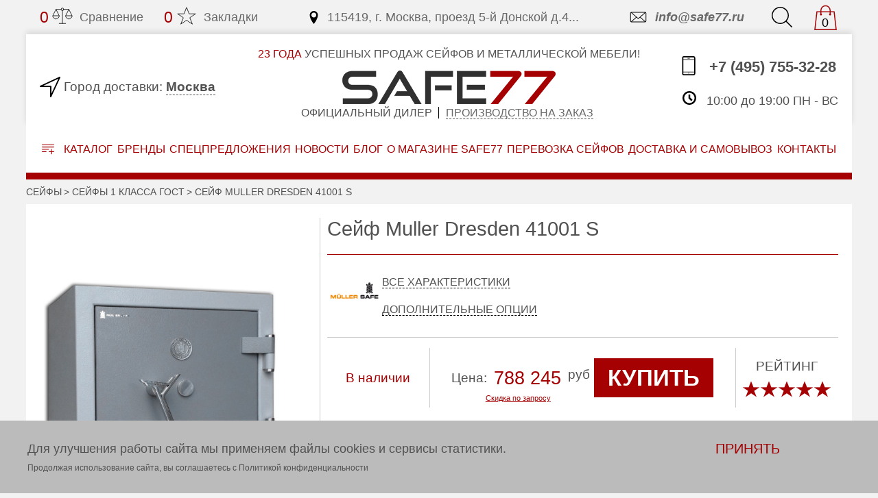

--- FILE ---
content_type: text/html; charset=UTF-8
request_url: https://www.safe77.ru/product/seyf-muller-dresden-41001-s
body_size: 42941
content:
<!DOCTYPE html>
<html lang="ru">
  <head>

    <title>Сейф Сейф Muller Dresden 41001 S купить в Москве</title>
    <meta charset="UTF-8">
    <meta name="viewport" content="width=device-width, initial-scale=1.0">
    <meta http-equiv="X-UA-Compatible" content="ie=edge">
    <meta name="description" content="Сейф Сейф Muller Dresden 41001 S в наличии — выгодная цена, всего 788 245.00. Сделаем скидку по запросу! Доставка и самовывоз. Гарантия. Крепеж.">

    <link type="/image/png" href="/favicon-32x32.png" rel="icon">
    <link rel="stylesheet" href="/css/slick.css">
    <link rel="stylesheet" href="/css/style.css">

    <link href="https://www.safe77.ru/product/seyf-muller-dresden-41001-s" rel="canonical"/>
        <meta property="og:locale" content="ru_RU" />
    <meta property="og:title" content="Сейф Сейф Muller Dresden 41001 S купить в Москве" />
    <meta property="og:type" content="article" />
    <meta property="og:description" content="Сейф Сейф Muller Dresden 41001 S в наличии — выгодная цена, всего 788 245.00. Сделаем скидку по запросу! Доставка и самовывоз. Гарантия. Крепеж." />
    <meta property="og:url" content="https://www.safe77.ru/product/seyf-muller-dresden-41001-s" />
    <meta property="og:image" content="https://www.safe77.ru/images/static/logo.png" />
    <meta property="og:site_name" content="Safe77" />
    
  </head>
  <body>

<script src="/js/jquery-3.4.1.min.js"></script>

<script async src="/js/jquery.autocomplete.js"></script>
<script async src="/js/jquery.cookie.js"></script>

<script>function ym() { return true; } </script><div class="flex-center" id="btnTop">
<svg class="goTop" xmlns="http://www.w3.org/2000/svg" viewBox="0 0 154.87 154.87">
  <path d="M153.36,73.57a5.09,5.09,0,0,1,1.09,1.68,5.89,5.89,0,0,1,0,4.37,5.07,5.07,0,0,1-1.09,1.68L81.3,153.36a5.69,5.69,0,0,1-7.73,0,5.77,5.77,0,0,1-1.26-1.85,5.23,5.23,0,0,1-.42-2,5.66,5.66,0,0,1,.42-2.18,4.2,4.2,0,0,1,1.26-1.68L136.22,83H5.38a5.16,5.16,0,0,1-3.78-1.6,5.68,5.68,0,0,1,0-7.89,5.17,5.17,0,0,1,3.78-1.6H136.22L73.57,9.24a4.88,4.88,0,0,1-1.68-3.78,5.41,5.41,0,0,1,1.68-3.95,5.69,5.69,0,0,1,7.73,0Z"/>
</svg>
<span class="goTop-text">вверх</span>

<script>
  //Кнопка на верх
  $('#btnTop').fadeOut();
  $(window).scroll(function () { 
    if($(this).scrollTop() > 400){
      $('#btnTop').fadeIn();
    } else {
      $('#btnTop').fadeOut();
    }
  });
  $('#btnTop').click(function() {
    $('body,html').animate({scrollTop:0},900);
  });
</script>
</div>

<div class="header-modal passive" id="modal_callme">
  <div class="header-modal__box">
    <i class="flex-center header-modal__close" data-id="modal_callme" data-action="modal_close">
      <svg xmlns="http://www.w3.org/2000/svg" style="fill:#fff; width:25px; height:25px" viewBox="0 0 53.74 53.74">
        <path d="M47.38,53.74,0,6.36,6.36,0,53.74,47.38Z"/>
        <path d="M53.74,6.36,39.16,20.95l-6.36-6.36L47.38,0Z"/>
        <path d="M0,47.38,14.61,32.77,21,39.13,6.36,53.74Z"/>
      </svg>
    </i>
  </div>
</div>

<div class="header-modal passive" id="modal_city">
  <div class="header-modal__box">
    <i class="flex-center header-modal__close" data-id="modal_city" data-action="modal_close">
      <svg xmlns="http://www.w3.org/2000/svg" style="fill:#fff; width:25px; height:25px" viewBox="0 0 53.74 53.74">
        <path d="M47.38,53.74,0,6.36,6.36,0,53.74,47.38Z" />
        <path d="M53.74,6.36,39.16,20.95l-6.36-6.36L47.38,0Z" />
        <path d="M0,47.38,14.61,32.77,21,39.13,6.36,53.74Z" />
      </svg>
    </i>

<p class="header-modal__title">Выберите город</p>

<input class="header-modal-city-search" type="text" placeholder="Или начните вводить название" data-action="autocomplete_city" />

<div class="header-modal-cities">
  <ul>
    <li style="border-bottom:1px solid;padding-bottom:20px"><a href="#" data-id="2097" data-action="select_city">Москва</a></li>
    <li style="border-bottom:1px solid;padding-bottom:20px"><a href="#" data-id="2287" data-action="select_city">Санкт-Петербург</a></li>
    <li><a href="#" data-id="2012" data-action="select_city">Новосибирск</a></li>
    <li><a href="#" data-id="2732" data-action="select_city">Екатеринбург</a></li>
    <li><a href="#" data-id="2096" data-action="select_city">Омск</a></li>
    <li><a href="#" data-id="2601" data-action="select_city">Томск</a></li>
  </ul>
</div>
  </div>
</div>

<div class="header-modal passive" id="modal_onclick">
  <div class="header-modal__box">
    <i class="flex-center header-modal__close" data-id="modal_onclick" data-action="modal_close">
      <svg xmlns="http://www.w3.org/2000/svg" style="fill:#fff; width:25px; height:25px" viewBox="0 0 53.74 53.74">
        <path d="M47.38,53.74,0,6.36,6.36,0,53.74,47.38Z" />
        <path d="M53.74,6.36,39.16,20.95l-6.36-6.36L47.38,0Z" />
        <path d="M0,47.38,14.61,32.77,21,39.13,6.36,53.74Z" />
      </svg>
    </i>
<p class="header-modal__title">Купить в 1 клик</p>

<form action="#" class="header-modal__form" id="modal_onclick_form">
  <input name="name"  type="text"  class="header-modal__input" placeholder="Ваше имя">
  <input name="email" type="email" class="header-modal__input" placeholder="Email">
  <input name="tel"   type="tel"   class="header-modal__input" placeholder="Телефон*" required>
  <span class="click-modal__lable">Ваш заказ:
    <span data-value="id" style="display:inline">0</span>
    <span data-value="name" class="click-modal__value"></span>
  </span>
  <div class="header-modal__check sale-modal__check">
    <label class="contacts-form__check attributive-check dflex">
      <input name="check" type="checkbox" class="attributive-check__checkBox" checked value="1">
      <i class="order-form__check-flag"></i>
      <span class="attributive-check__text">
        Даю согласие на обработку персональных данных в соответствии с
        <a href="/privacy" class="color-main">пользовательским соглашением</a>
      </span>
    </label>
  </div>
  <div style="background:#FF0000;color:#FFFF00;font-size:2em;" class="warning"></div>
  <button class="click-modal__button border-main">Отправить</button>
</form>

<script>
  function function_modal_onclick( data ) {
    $.each( data, function( key, val ) {
      $('[data-value="'+key+'"]').html( val );
    });
  }
  $('#modal_onclick_form').submit(function () {
//    if( buy_id.indexOf(products_id) == -1) {
//      console.log(buy_id);
//    buy_id.push(products_id);
//    var data = $(this).serialize() + '&action=buy&products_id=' + $('[data-value="id"]').html() + '&products_name=' + $('[data-value="name"]').html();
    var data = $(this).serializeArray();
    i = data.length;
    data[i] = {'name':'action', 'value':"modals_onclick"};
    i++;
    data[i] = {'name':'products_id', 'value':$('[data-value="id"]').html()};
    i++;
    data[i] = {'name':'products_name', 'value':$('[data-value="name"]').html()};

    $.ajax({
      url: '/api.php',
      type: 'get',
      data: data,
      dataType: 'json',
      success: function( json ) {
        if( json ) {
          var error = json.error;
          $('#modal_onclick_form > .warning').html(error.info);
          if( error.code == 0) {
            ym(14829118,'reachGoal','form_one_click');
            $('#modal_onclick_form button').attr("disabled", "disabled");
            setTimeout(function(){
              $('#modal_onclick [data-action="modal_close"]').click();
            }, 1000);
          }
        }
      }
    });
//  }
    return false;
  });
</script>  </div>
</div>

<div class="header-modal passive" id="modal_discount">
  <div class="header-modal__box">
    <i class="flex-center header-modal__close" data-id="modal_discount" data-action="modal_close">
      <svg xmlns="http://www.w3.org/2000/svg" style="fill:#fff; width:25px; height:25px" viewBox="0 0 53.74 53.74">
        <path d="M47.38,53.74,0,6.36,6.36,0,53.74,47.38Z" />
        <path d="M53.74,6.36,39.16,20.95l-6.36-6.36L47.38,0Z" />
        <path d="M0,47.38,14.61,32.77,21,39.13,6.36,53.74Z" />
      </svg>
    </i>
<p class="header-modal__title">ДОПОЛНИТЕЛЬНАЯ СКИДКА</p>
<div>Мы гарантируем, что в 99% случаев сможем сделать самое выгодное предложение</div>

<form action="#" class="header-modal__form" id="modal_discount_form">
  <input name="name"  type="text"  class="header-modal__input" placeholder="Ваше имя">
  <input name="email" type="email" class="header-modal__input" placeholder="Email">
  <input name="tel"   type="tel"   class="header-modal__input" placeholder="Телефон*" required>
  <span class="click-modal__lable">Ваш заказ:
    <span data-value="id" style="display:inline">0</span>
    <span data-value="name" class="click-modal__value"></span>
  </span>
  <div class="header-modal__check sale-modal__check">
    <label class="contacts-form__check attributive-check dflex">
      <input name="check" type="checkbox" class="attributive-check__checkBox" checked value="1">
      <i class="order-form__check-flag"></i>
      <span class="attributive-check__text">
        Даю согласие на обработку персональных данных в соответствии с
        <a href="/privacy" class="color-main">пользовательским соглашением</a>
      </span>
    </label>
  </div>
  <div style="background:#FF0000;color:#FFFF00;font-size:2em;" class="warning"></div>
  <button class="click-modal__button border-main">Отправить</button>
</form>

<script>
  function function_modal_discount( data ) {
    $.each( data, function( key, val ) {
      $('[data-value="'+key+'"]').html( val );
    });
  }
  $('#modal_discount_form').submit(function () {
//    if( buy_id.indexOf(products_id) == -1) {
//      console.log(buy_id);
//    buy_id.push(products_id);
//    var data = $(this).serialize() + '&action=discount&products_id=' + $('[data-value="id"]').html() + '&products_name=' + $('[data-value="name"]').html();
    var data = $(this).serializeArray();
    i = data.length;
    data[i] = {'name':'action', 'value':"modals_discount"};
    i++;
    data[i] = {'name':'products_id', 'value':$('[data-value="id"]').html()};
    i++;
    data[i] = {'name':'products_name', 'value':$('[data-value="name"]').html()};

    $.ajax({
      url: '/api.php',
      type: 'get',
      data: data,
      dataType: 'json',
      success: function( json ) {
        if( json ) {
          var error = json.error;
          $('#modal_discount_form > .warning').html(error.info);
          if( error.code == 0) {
            $('#modal_discount_form button').attr("disabled", "disabled");
            setTimeout(function(){
              $('#modal_discount [data-action="modal_close"]').click();
            }, 1000);
          }
        }
      }
    });
//  }
    return false;
  });
</script>  </div>
</div>

<script>
function modal_local() {
  $('[ data-action="modal_open" ]').on('click', function() {
    $this = $(this);
    form_id = $this.data('id');
    $('#'+form_id)
      .addClass('header-modal__active active')
      .css({'background' : '#000000ba'});
    func = "function_" + form_id;
    if( window[func] != undefined ) {
      window[func]( $this.data('value') );
    }
    return false;
  });
  $('[ data-action="modal_close" ]').on('click', function() {
    $('[id ^= "modal_"]')
      .removeClass('header-modal__active active')
      .attr('style', '');
    return false;
  });

  $('[ data-action="local_open" ]').on('click', function() {
    form_id = $(this).data('id');
    $('#'+form_id)
      .addClass('header-form__active active')
      .find("input").focus();
    return false;

  });
  $('[ data-action="local_close" ]').on('click', function() {
    form_id = $(this).data('id');
    $('#'+form_id)
      .removeClass('header-form__active active')
      .attr('style', '');
    return false;
  });
}

$(document).ready( function() {
  modal_local();
});
</script>


<header id="header" class="header">
<div class="container">
<form action="/index.php" class="header-form header-searchForm passive" id="local_search">
    <input type="hidden" name="action" value="search_index">

  <input name="filter[keywords]" type="text" class="header-form__input" placeholder="Введите запрос для поиска" data-action="autocomplete_search" />
  <button type="submit" class="header-form__button border-main">Найти</button>

  <i class="fas fa-times header-form__close" data-id="local_search" data-action="local_close">
    <svg class="svg-middle" xmlns="http://www.w3.org/2000/svg" style="fill:#555" viewBox="0 0 53.74 53.74">
      <path d="M47.38,53.74,0,6.36,6.36,0,53.74,47.38Z" />
      <path d="M53.74,6.36,39.16,20.95l-6.36-6.36L47.38,0Z" />
      <path d="M0,47.38,14.61,32.77,21,39.13,6.36,53.74Z" />
    </svg>
  </i>

</form>
  <div class="header-top">
<div class="header-top__item header-comparison">
<a href="/index.php?action=compare_index" class="header-top__link">
  <span class="compare_count">0</span>
  <div class="compare_no" >
    <svg xmlns="http://www.w3.org/2000/svg" xmlns:xlink="http://www.w3.org/1999/xlink" viewBox="0 0 64 64" class="header-svg match-count">
      <path   fill="none" stroke="#202020" stroke-linejoin="round" stroke-linecap="round" stroke-miterlimit="10" stroke-width="2" d="M32 16v40m-10 0h20M28 12H12L2 32"></path>
      <circle fill="none" stroke="#202020" stroke-linejoin="round" stroke-linecap="round" stroke-miterlimit="10" stroke-width="2" cx="32" cy="12" r="4"></circle>
      <path   fill="none" stroke="#202020" stroke-linejoin="round" stroke-linecap="round" stroke-miterlimit="10" stroke-width="2" d="M12 12l10 20m14-20h16l10 20M52 12L42 32"></path>
      <path   fill="none" stroke="#202020" stroke-linejoin="round" stroke-linecap="round" stroke-miterlimit="10" stroke-width="2" d="M12 42a10 10 0 0 0 10-10H2a10 10 0 0 0 10 10zm40 0a10 10 0 0 1-10-10h20a10 10 0 0 1-10 10z"></path>
    </svg>
  </div>
  <div class="compare_yes" style="display:none">
    <svg xmlns="http://www.w3.org/2000/svg" xmlns:xlink="http://www.w3.org/1999/xlink" viewBox="0 0 64 64" class="header-svg match-count">
      <path   fill="none" stroke="#a50103" stroke-linejoin="round" stroke-linecap="round" stroke-miterlimit="10" stroke-width="2" d="M32 16v40m-10 0h20M28 12H12L2 32"></path>
      <circle fill="none" stroke="#a50103" stroke-linejoin="round" stroke-linecap="round" stroke-miterlimit="10" stroke-width="2" cx="32" cy="12" r="4"></circle>
      <path   fill="none" stroke="#a50103" stroke-linejoin="round" stroke-linecap="round" stroke-miterlimit="10" stroke-width="2" d="M12 12l10 20m14-20h16l10 20M52 12L42 32"></path>
      <path   fill="#a50103" stroke="#a50103" stroke-linejoin="round" stroke-linecap="round" stroke-miterlimit="10" stroke-width="2" d="M12 42a10 10 0 0 0 10-10H2a10 10 0 0 0 10 10zm40 0a10 10 0 0 1-10-10h20a10 10 0 0 1-10 10z"></path>
    </svg>
  </div>
  Сравнение
</a>
</div>
<div class="header-top__item header-bookmarks">
<a href="/index.php?action=bookmark_index" class="header-top__link">
  <span class="bookmark_count">0</span>
  <div class="bookmark_no" >
    <svg xmlns="http://www.w3.org/2000/svg" xmlns:xlink="http://www.w3.org/1999/xlink" viewBox="0 0 32 32" class="header-svg icon not-active">
      <path fill="none" stroke="#202020" d="M16,23l-9,6l4-10l-9-6h10l4-10l4,10h10l-9,6l4,10L16,23z" />
    </svg>
  </div>
  <div class="bookmark_yes" style="display:none">
    <svg xmlns="http://www.w3.org/2000/svg" xmlns:xlink="http://www.w3.org/1999/xlink" viewBox="0 0 32 32" class="header-svg icon not-active">
      <path fill="#a50103" stroke="#a50103" d="M16,23l-9,6l4-10l-9-6h10l4-10l4,10h10l-9,6l4,10L16,23z" />
    </svg>
  </div>
  Закладки
</a>
</div>
<div class="header-top__item header-address margin-auto">
<a href="/kontakty" class="header-top__link">
  <svg xmlns="http://www.w3.org/2000/svg" viewBox="0 0 32 32" version="1.1" width="32" height="32" class="header-svg icon">
    <path d="M16 0c-5.523 0-10 4.477-10 10 0 10 10 22 10 22s10-12 10-22c0-5.523-4.477-10-10-10zM16 16c-3.314 0-6-2.686-6-6s2.686-6 6-6 6 2.686 6 6-2.686 6-6 6z"></path>
  </svg>
  115419, г. Москва, проезд 5-й Донской д.4...
</a>
</div>
<div class="header-top__item header-email">
<a href="mailto:info@safe77.ru" class="header-top__link">
  <svg xmlns="http://www.w3.org/2000/svg" viewBox="0 0 32 32" version="1.1" width="32" height="32" class="header-svg icon">
    <path d="M5.315 9.274l7.735 6.726-7.737 6.728c-0.194-0.184-0.313-0.445-0.313-0.735v-11.986c0-0.289 0.121-0.549 0.315-0.733zM27.687 9.272c0.194 0.184 0.313 0.445 0.313 0.735v11.986c0 0.289-0.121 0.549-0.315 0.733l-7.735-6.726 7.737-6.728zM19.202 16.651l7.298 6.349h-20l7.298-6.349 2.702 2.349 2.702-2.349zM6.004 8c-1.107 0-2.004 0.895-2.004 1.994v12.012c0 1.101 0.89 1.994 2.004 1.994h20.993c1.107 0 2.004-0.895 2.004-1.994v-12.012c0-1.101-0.89-1.994-2.004-1.994h-20.993zM16.5 17.7l-10-8.7h20l-10 8.7z"></path>
  </svg>
  info@safe77.ru
</a>
</div>
<div class="header-top__item header-search">
<a href="#" class="header-top__link" data-id="local_search" data-action="local_open">
  <svg xmlns="http://www.w3.org/2000/svg" viewBox="0 0 172 172" class="header-svg">
    <path d="M0,71.55a69.29,69.29,0,0,1,5.63-27.8A72.16,72.16,0,0,1,43.76,5.63,69.31,69.31,0,0,1,71.55,0a69.33,69.33,0,0,1,27.8,5.63,72.16,72.16,0,0,1,38.13,38.13,69.33,69.33,0,0,1,5.63,27.8,69.83,69.83,0,0,1-4.79,25.78,73.44,73.44,0,0,1-13.19,21.75l45.52,45.52a4.27,4.27,0,0,1,1.34,3.11,3.75,3.75,0,0,1-1.34,2.94,3.09,3.09,0,0,1-1.34,1,4.52,4.52,0,0,1-1.68.34,3.89,3.89,0,0,1-1.6-.34,4.8,4.8,0,0,1-1.43-1l-45.69-45.52a71.22,71.22,0,0,1-21.58,13.19,69.84,69.84,0,0,1-25.78,4.79,69.27,69.27,0,0,1-27.8-5.63A72.16,72.16,0,0,1,5.63,99.35,69.27,69.27,0,0,1,0,71.55ZM129.59,47.12A63.22,63.22,0,0,0,96,13.52a62.75,62.75,0,0,0-48.88,0A63.22,63.22,0,0,0,13.52,47.12a61.12,61.12,0,0,0-5,24.44,60.93,60.93,0,0,0,5,24.52,63.45,63.45,0,0,0,33.59,33.51,62.75,62.75,0,0,0,48.88,0,63.45,63.45,0,0,0,33.59-33.51,61,61,0,0,0,5-24.52A61.16,61.16,0,0,0,129.59,47.12Z"/>
  </svg>
</a>
</div>
<div class="header-top__item header-cart">
<a href="/index.php?action=cart_index" id="cart" class="header-top__link">
  <svg xmlns="http://www.w3.org/2000/svg" viewBox="0 0 50 50" version="1.1" width="50" height="50" class="header-svg">
    <path style="text-indent:0; text-align:start; line-height:normal; text-transform:none; block-progression:tb; -inkscape-font-specification:Bitstream Vera Sans" d="M 25 1 C 19.466667 1 15 5.4666667 15 11 L 15 13 L 8 13 L 7.09375 13 L 7 13.875 L 3 48.875 L 2.875 50 L 4 50 L 46 50 L 47.125 50 L 47 48.875 L 43 13.875 L 42.90625 13 L 42 13 L 35 13 L 35 11 C 35 5.4666667 30.533333 1 25 1 z M 25 3 C 29.466667 3 33 6.5333333 33 11 L 33 13 L 17 13 L 17 11 C 17 6.5333333 20.533333 3 25 3 z M 8.90625 15 L 15 15 L 15 17.28125 C 14.403104 17.627293 14 18.260396 14 19 C 14 20.104569 14.895431 21 16 21 C 17.104569 21 18 20.104569 18 19 C 18 18.260396 17.596896 17.627293 17 17.28125 L 17 15 L 33 15 L 33 17.28125 C 32.403104 17.627293 32 18.260396 32 19 C 32 20.104569 32.895431 21 34 21 C 35.104569 21 36 20.104569 36 19 C 36 18.260396 35.596896 17.627293 35 17.28125 L 35 15 L 41.09375 15 L 44.875 48 L 5.125 48 L 8.90625 15 z"></path>
  </svg>
  <span class=value>0</span>
</a>
</div>
  </div>
  <div class="header-box">
<div class="header-city">
<svg xmlns="http://www.w3.org/2000/svg" viewBox="0 0 32 32" version="1.1" width="32" height="32" class="header-svg">
  <path d="M17 32c-0.072 0-0.144-0.008-0.217-0.024-0.458-0.102-0.783-0.507-0.783-0.976v-15h-15c-0.469 0-0.875-0.326-0.976-0.783s0.129-0.925 0.553-1.123l30-14c0.381-0.178 0.833-0.098 1.13 0.199s0.377 0.749 0.199 1.13l-14 30c-0.167 0.358-0.524 0.577-0.906 0.577zM5.508 14h11.492c0.552 0 1 0.448 1 1v11.492l10.931-23.423-23.423 10.931z"></path>
</svg>
<span class="header-city__tag">
  Город доставки:
</span>
<a href="#" class="header-city__text" data-id="modal_city" data-action="modal_open">
  Москва</a>
</div>

<div class="header-text margin-auto">
  <span class="header-text__slogan"><span>23 года</span> УСПЕШНЫХ ПРОДАЖ СЕЙФОВ И МЕТАЛЛИЧЕСКОЙ МЕБЕЛИ!</span>
  <a href="/" class="header-text__title">
    <img src="/images/static/logo.png" srcset="/images/static/logo@2x.png 1.3x" alt="logo">
  </a>
  <span class="header-text__slogan header-text__subtitle">Официальный дилер</span>
  <span class="header-text__slogan header-text__subtitle">
    <a href="/izgotovlenie-seyfov-na-zakaz" class="header-text__subtitle-link"> Производство на заказ</a>
  </span>
</div>

<div class="header-contact">
<a href="tel:+7(495)7553228" class="header-contact__number">
  <svg xmlns="http://www.w3.org/2000/svg" viewBox="0 0 32 32" version="1.1" width="32" height="32" class="header-svg">
    <path d="M24 0h-16c-1.658 0-3 1.343-3 3v26c0 1.658 1.343 3 3 3h16c1.656 0 3-1.344 3-3v-26c0-1.658-1.344-3-3-3zM25 29c0 0.551-0.449 1-1 1h-16c-0.552 0-1-0.447-1-1v-2.004h18v2.004zM25 25.996h-18v-19.996h18v19.996zM25 5h-18v-2c0-0.552 0.448-1 1-1h16c0.551 0 1 0.448 1 1v2zM18 3.5c0 0.276-0.225 0.5-0.5 0.5h-3c-0.277 0-0.5-0.224-0.5-0.5v0c0-0.277 0.223-0.5 0.5-0.5h3c0.275 0 0.5 0.223 0.5 0.5v0zM17 28.496c0 0.275-0.225 0.5-0.5 0.5h-1c-0.276 0-0.5-0.225-0.5-0.5v0c0-0.277 0.224-0.5 0.5-0.5h1c0.275 0 0.5 0.223 0.5 0.5v0z"></path>
  </svg>
  +7 (495) 755-32-28
</a>
<a href="#" class="header-contact__callme" data-id="modal_callme" data-action="modal_open">
  <svg xmlns="http://www.w3.org/2000/svg" viewBox="0 0 32 32" version="1.1" width="32" height="32" class="header-svg">
    <path d="M22 20c-2 2-2 4-4 4s-4-2-6-4-4-4-4-6 2-2 4-4-4-8-6-8-6 6-6 6c0 4 4.109 12.109 8 16s12 8 16 8c0 0 6-4 6-6s-6-8-8-6z"></path>
  </svg>
  <p>Заказать обратный звонок</p>
</a>
<span class="header-contact__time">
  <svg xmlns="http://www.w3.org/2000/svg" viewBox="0 0 32 32" version="1.1" width="32" height="32" class="header-svg">
    <path d="M20.586 23.414l-6.586-6.586v-8.828h4v7.172l5.414 5.414zM16 0c-8.837 0-16 7.163-16 16s7.163 16 16 16 16-7.163 16-16-7.163-16-16-16zM16 28c-6.627 0-12-5.373-12-12s5.373-12 12-12c6.627 0 12 5.373 12 12s-5.373 12-12 12z"></path>
  </svg>
  10:00 до 19:00 ПН - ВС
</span>
</div>
  </div>
  <nav class="header-nav">
<div class="header-nav__item header-catalog__box">
  <a href="#" class="header-catalog button-catalog">
    <svg xmlns="http://www.w3.org/2000/svg" viewBox="0 0 512 416.24">
      <path d="M0,12.14C3.86,3,10.78,0,20.6,0Q256.5.28,492.4,0C502,0,508.28,3.55,512,12.14v8c-3.88,9.13-10.78,12.15-20.6,12.14q-235.9-.28-471.79,0C10.08,32.28,3.73,28.72,0,20.14Z" />
      <path d="M0,108.14C3.87,99,10.79,96,20.6,96q235.4.29,470.8,0c9.81,0,16.73,3,20.59,12.13v8c-3.87,9.14-10.79,12.15-20.6,12.13q-235.4-.29-470.79,0c-9.79,0-16.74-3-20.61-12.13Z" />
      <path d="M512,308.14c-3.87,9.16-10.82,12.33-20.61,12.15-23.16-.42-46.33-.15-69.49-.15H416c0,2.22,0,4,0,5.79q0,37,0,74a15.28,15.28,0,0,1-8.91,14.5A15,15,0,0,1,390.55,413c-4.65-3.37-6.59-8.11-6.58-13.85.06-24.33,0-48.66,0-73,0-1.81,0-3.61,0-6h-5.66q-36.25,0-72.49,0c-10.63,0-17.86-6.54-17.85-16s7.26-16,17.85-16q36,0,72,0H384c0-2,0-3.79,0-5.55,0-24.5-.06-49,0-73.49,0-12.4,11.35-20.41,22.18-15.67,6.82,3,9.85,8.53,9.83,15.95q-.08,36.75,0,73.49c0,1.49,0,3,0,5.28h4.91c23.5,0,47,.3,70.49-.15,9.82-.19,16.74,3,20.6,12.14Z" />
      <path d="M0,204.14C3.85,195,10.82,192,20.6,192c85.28.23,170.57.13,255.86.16,12.19,0,20,9.94,16.54,20.88-2.23,7-8.24,11.09-16.54,11.1q-44.72,0-89.45,0c-55.47,0-110.94-.16-166.41.12-9.8,0-16.74-3-20.6-12.14Z" />
      <path d="M0,300.14c3.83-9.19,10.78-12.19,20.58-12.14,51.44.3,102.89.12,154.33.15,9.24,0,16.14,5.87,17,14.22a15.94,15.94,0,0,1-12.55,17.35,39.21,39.21,0,0,1-8,.42c-50.28,0-100.56-.16-150.84.14-9.82.06-16.73-3-20.59-12.15Z" />
    </svg>
    Каталог
  </a>

  <ul class="header-catalog__item">
    <li class="header-catalog__li header-catalog__li-active">
      <a  class="header-catalog__link">Сейфы</a>
      <i>
        <svg xmlns="http://www.w3.org/2000/svg" viewBox="0 0 91.04 172" class="svg-small">
          <path d="M1.51,8.4A4.83,4.83,0,0,1,0,4.87,4.31,4.31,0,0,1,1.51,1.51,4.75,4.75,0,0,1,5,0,4.74,4.74,0,0,1,8.4,1.51L89.53,82.64A4.31,4.31,0,0,1,91,86a4.83,4.83,0,0,1-1.51,3.53l-81.13,81a3.61,3.61,0,0,1-1.6,1.18A5.16,5.16,0,0,1,5,172a5.63,5.63,0,0,1-1.93-.34,3.64,3.64,0,0,1-1.6-1.18,4.57,4.57,0,0,1-1.34-3.36,5.15,5.15,0,0,1,1.34-3.53L79.11,86Z"/>
        </svg>
      </i>
      <ul class="header-catalog__subItem">
        <li class="header-catalog__li">
          <a href="/izgotovlenie-seyfov-na-zakaz" class="header-catalog__link">Изготовление сейфов на заказ</a>
        </li>
        <li class="header-catalog__li">
          <a href="/nedorogie" class="header-catalog__link">Недорогие сейфы</a>
        </li>
        <li class="header-catalog__li">
          <a href="/oruzheynye" class="header-catalog__link">Оружейные сейфы и шкафы</a>
        </li>
        <li class="header-catalog__li">
          <a href="/ognestoykie" class="header-catalog__link">Сейфы огнестойкие</a>
        </li>
        <li class="header-catalog__li">
          <a href="/mebelnye" class="header-catalog__link">Сейфы мебельные</a>
        </li>
        <li class="header-catalog__li">
          <a href="/pistoletnye" class="header-catalog__link">Пистолетные</a>
        </li>
        <li class="header-catalog__li">
          <a href="/vzlomostoykie" class="header-catalog__link">Взломостойкие сейфы</a>
        </li>
        <li class="header-catalog__li">
          <a href="/ognevzlomostoykie" class="header-catalog__link">Огневзломостойкие сейфы</a>
        </li>
        <li class="header-catalog__li">
          <a href="/seyfy-dlya-ofisa" class="header-catalog__link">Сейфы для офиса</a>
        </li>
        <li class="header-catalog__li">
          <a href="/data-seyfy" class="header-catalog__link">Data-сейфы</a>
        </li>
        <li class="header-catalog__li">
          <a href="/depozitnye" class="header-catalog__link">Депозитные сейфы</a>
        </li>
        <li class="header-catalog__li">
          <a href="/vstraivaemye" class="header-catalog__link">Встраиваемые</a>
        </li>
        <li class="header-catalog__li">
          <a href="/gostinichnye" class="header-catalog__link">Гостиничные сейфы</a>
        </li>
        <li class="header-catalog__li">
          <a href="/tempokassy" class="header-catalog__link">Темпокассы</a>
        </li>
        <li class="header-catalog__li">
          <a href="/keshboksy" class="header-catalog__link">Кэшбоксы</a>
        </li>
        <li class="header-catalog__li">
          <a href="/servernye-seyfy" class="header-catalog__link">Серверные</a>
        </li>
        <li class="header-catalog__li">
          <a href="/derevo" class="header-catalog__link">Сейфы с отделкой деревом</a>
        </li>
        <li class="header-catalog__li">
          <a href="/ot-radiatsii" class="header-catalog__link">С защитой от радиации</a>
        </li>
        <li class="header-catalog__li">
          <a href="/ognestoykie-kartoteki" class="header-catalog__link">Огнестойкие картотеки</a>
        </li>
        <li class="header-catalog__li">
          <a href="/avtomobilnye" class="header-catalog__link">Автомобильные</a>
        </li>
        <li class="header-catalog__li">
          <a href="/komplektuyushchie-k-seyfam" class="header-catalog__link">Комплектующие к сейфам</a>
        </li>
        <li class="header-catalog__li">
          <a href="/seyfy-dlya-chasov" class="header-catalog__link">Сейфы для часов</a>
        </li>
        <li class="header-catalog__li">
          <a href="/seyfovye-komnaty" class="header-catalog__link">Сейфовые комнаты</a>
        </li>
        <li class="header-catalog__li">
          <a href="/yuvelirnye-seyfy" class="header-catalog__link">Ювелирные</a>
        </li>
        <li class="header-catalog__li">
          <a href="/bolshie" class="header-catalog__link">Большие</a>
        </li>
        <li class="header-catalog__li">
          <a href="/elitnye" class="header-catalog__link">Элитные</a>
        </li>
        <li class="header-catalog__li">
          <a href="/malenkie" class="header-catalog__link">Маленькие</a>
        </li>
      </ul>
    </li>
    <li class="header-catalog__li header-catalog__li-active">
      <a href="/metallicheskie-shkafy" class="header-catalog__link">Металлические шкафы</a>
      <i>
        <svg xmlns="http://www.w3.org/2000/svg" viewBox="0 0 91.04 172" class="svg-small">
          <path d="M1.51,8.4A4.83,4.83,0,0,1,0,4.87,4.31,4.31,0,0,1,1.51,1.51,4.75,4.75,0,0,1,5,0,4.74,4.74,0,0,1,8.4,1.51L89.53,82.64A4.31,4.31,0,0,1,91,86a4.83,4.83,0,0,1-1.51,3.53l-81.13,81a3.61,3.61,0,0,1-1.6,1.18A5.16,5.16,0,0,1,5,172a5.63,5.63,0,0,1-1.93-.34,3.64,3.64,0,0,1-1.6-1.18,4.57,4.57,0,0,1-1.34-3.36,5.15,5.15,0,0,1,1.34-3.53L79.11,86Z"/>
        </svg>
      </i>
      <ul class="header-catalog__subItem">
        <li class="header-catalog__li">
          <a href="/metallicheskie-shkafy/na-zakaz" class="header-catalog__link">Шкафы металлические на заказ</a>
        </li>
        <li class="header-catalog__li">
          <a href="/metallicheskie-shkafy/buhgalterskie" class="header-catalog__link">Шкафы бухгалтерские</a>
        </li>
        <li class="header-catalog__li">
          <a href="/metallicheskie-shkafy/kassira" class="header-catalog__link">Шкафы кассира</a>
        </li>
        <li class="header-catalog__li">
          <a href="/metallicheskie-shkafy/shkafy-arhivnye" class="header-catalog__link">Шкафы архивные</a>
        </li>
        <li class="header-catalog__li">
          <a href="/metallicheskie-shkafy/dlya-odezhdy" class="header-catalog__link">Шкафы для одежды</a>
        </li>
        <li class="header-catalog__li">
          <a href="/metallicheskie-shkafy/kartotechnye" class="header-catalog__link">Шкафы картотечные</a>
        </li>
        <li class="header-catalog__li">
          <a href="/metallicheskie-shkafy/mnogoyashchichnye-shkafy" class="header-catalog__link">Многоящичные шкафы</a>
        </li>
        <li class="header-catalog__li">
          <a href="/metallicheskie-shkafy/kamery-hraneniya" class="header-catalog__link">Камеры хранения</a>
        </li>
        <li class="header-catalog__li">
          <a href="/metallicheskie-shkafy/abonentskie-shkafy" class="header-catalog__link">Абонентские шкафы</a>
        </li>
        <li class="header-catalog__li">
          <a href="/metallicheskie-shkafy/nesgoraemye-shkafy" class="header-catalog__link">Несгораемые шкафы</a>
        </li>
        <li class="header-catalog__li">
          <a href="/metallicheskie-shkafy/vzlomostoykie-shkafy" class="header-catalog__link">Взломостойкие шкафы</a>
        </li>
        <li class="header-catalog__li">
          <a href="/metallicheskie-shkafy/dvustvorchatye-shkafy" class="header-catalog__link">Двустворчатые шкафы</a>
        </li>
        <li class="header-catalog__li">
          <a href="/metallicheskie-shkafy/skameyki-garderobnye" class="header-catalog__link">Скамейки гардеробные</a>
        </li>
        <li class="header-catalog__li">
          <a href="/metallicheskie-shkafy/tumby-mobilnye" class="header-catalog__link">Тумбы мобильные</a>
        </li>
        <li class="header-catalog__li">
          <a href="/metallicheskie-shkafy/dlya-gazovyh-ballonov" class="header-catalog__link">Шкафы для газовых баллонов</a>
        </li>
        <li class="header-catalog__li">
          <a href="/metallicheskie-shkafy/shkafy-instrumentalnye" class="header-catalog__link">Шкафы инструментальные</a>
        </li>
        <li class="header-catalog__li">
          <a href="/metallicheskie-shkafy/shkafy-dlya-deneg" class="header-catalog__link">Шкафы для денег</a>
        </li>
        <li class="header-catalog__li">
          <a href="/metallicheskie-shkafy/komplektuyushchie-k-shkafam" class="header-catalog__link">Комплектующие к металлическим шкафам</a>
        </li>
        <li class="header-catalog__li">
          <a href="/metallicheskie-shkafy/shkafy-hozyaystvennye" class="header-catalog__link">Шкафы хозяйственные</a>
        </li>
        <li class="header-catalog__li">
          <a href="/metallicheskie-shkafy/metallicheskie-ofisnye-shkafy" class="header-catalog__link">Металлические офисные шкафы</a>
        </li>
        <li class="header-catalog__li">
          <a href="/metallicheskie-shkafy/metallicheskie-shkafy-dlya-razdevalok" class="header-catalog__link">Металлические шкафы для раздевалок</a>
        </li>
        <li class="header-catalog__li">
          <a href="/metallicheskie-shkafy/shkafy-sushilnye" class="header-catalog__link">Шкафы сушильные</a>
        </li>
      </ul>
    </li>
    <li class="header-catalog__li ">
      <a href="/tayniki" class="header-catalog__link">Сейфы тайники</a>
    </li>
    <li class="header-catalog__li ">
      <a href="/stellazhi" class="header-catalog__link">Стеллажи</a>
    </li>
    <li class="header-catalog__li ">
      <a href="/metallicheskie-pochtovye-yashchiki" class="header-catalog__link">Металлические почтовые ящики</a>
    </li>
    <li class="header-catalog__li ">
      <a href="/klyuchnitsy" class="header-catalog__link">Ключницы</a>
    </li>
    <li class="header-catalog__li ">
      <a href="/depozitnye-yacheyki" class="header-catalog__link">Депозитные ячейки</a>
    </li>
    <li class="header-catalog__li ">
      <a href="/verstaki-metallicheskie" class="header-catalog__link">Верстаки металлические</a>
    </li>
    <li class="header-catalog__li header-catalog__li-active">
      <a href="/metallicheskie-telezhki" class="header-catalog__link">Металлические тележки</a>
      <i>
        <svg xmlns="http://www.w3.org/2000/svg" viewBox="0 0 91.04 172" class="svg-small">
          <path d="M1.51,8.4A4.83,4.83,0,0,1,0,4.87,4.31,4.31,0,0,1,1.51,1.51,4.75,4.75,0,0,1,5,0,4.74,4.74,0,0,1,8.4,1.51L89.53,82.64A4.31,4.31,0,0,1,91,86a4.83,4.83,0,0,1-1.51,3.53l-81.13,81a3.61,3.61,0,0,1-1.6,1.18A5.16,5.16,0,0,1,5,172a5.63,5.63,0,0,1-1.93-.34,3.64,3.64,0,0,1-1.6-1.18,4.57,4.57,0,0,1-1.34-3.36,5.15,5.15,0,0,1,1.34-3.53L79.11,86Z"/>
        </svg>
      </i>
      <ul class="header-catalog__subItem">
        <li class="header-catalog__li">
          <a href="/metallicheskie-telezhki/instrumentalnye" class="header-catalog__link">Тележки инструментальные</a>
        </li>
      </ul>
    </li>
    <li class="header-catalog__li ">
      <a href="/shredery" class="header-catalog__link">Шредеры</a>
    </li>
    <li class="header-catalog__li ">
      <a href="/bronirovannye-dveri" class="header-catalog__link">Бронированные двери</a>
    </li>
    <li class="header-catalog__li header-catalog__li-active">
      <a href="/meditsinskaya-mebel-i-izdeliya" class="header-catalog__link">Медицинская мебель и изделия</a>
      <i>
        <svg xmlns="http://www.w3.org/2000/svg" viewBox="0 0 91.04 172" class="svg-small">
          <path d="M1.51,8.4A4.83,4.83,0,0,1,0,4.87,4.31,4.31,0,0,1,1.51,1.51,4.75,4.75,0,0,1,5,0,4.74,4.74,0,0,1,8.4,1.51L89.53,82.64A4.31,4.31,0,0,1,91,86a4.83,4.83,0,0,1-1.51,3.53l-81.13,81a3.61,3.61,0,0,1-1.6,1.18A5.16,5.16,0,0,1,5,172a5.63,5.63,0,0,1-1.93-.34,3.64,3.64,0,0,1-1.6-1.18,4.57,4.57,0,0,1-1.34-3.36,5.15,5.15,0,0,1,1.34-3.53L79.11,86Z"/>
        </svg>
      </i>
      <ul class="header-catalog__subItem">
        <li class="header-catalog__li">
          <a href="/holodilniki-termostaty" class="header-catalog__link">Сейфы Термостаты</a>
        </li>
        <li class="header-catalog__li">
          <a href="/metallicheskie-shkafy/meditsinskie-shkafy" class="header-catalog__link">Медицинские шкафы</a>
        </li>
        <li class="header-catalog__li">
          <a href="/metallicheskie-shkafy/tumby-meditsinskie" class="header-catalog__link">Тумбы медицинские</a>
        </li>
        <li class="header-catalog__li">
          <a href="/aptechki-metallicheskie" class="header-catalog__link">Аптечки</a>
        </li>
        <li class="header-catalog__li">
          <a href="/metallicheskaya-meditsinskaya-mebel/stoliki" class="header-catalog__link">Медицинские столы</a>
        </li>
        <li class="header-catalog__li">
          <a href="/metallicheskaya-meditsinskaya-mebel/krovati" class="header-catalog__link">Медицинские кровати</a>
        </li>
        <li class="header-catalog__li">
          <a href="/metallicheskaya-meditsinskaya-mebel/kushetki" class="header-catalog__link">Кушетки и банкетки медицинские</a>
        </li>
        <li class="header-catalog__li">
          <a href="/metallicheskaya-meditsinskaya-mebel/arhivnye-stellazhi" class="header-catalog__link">Медицинские стеллажи CTM MS</a>
        </li>
        <li class="header-catalog__li">
          <a href="/metallicheskaya-meditsinskaya-mebel/telezhki-dlya-perevozki" class="header-catalog__link">Тележки для перевозки больных</a>
        </li>
        <li class="header-catalog__li">
          <a href="/mebel-dlya-kabinetov-i-palat-ldsp" class="header-catalog__link">Мебель для кабинетов и палат (ЛДСП)</a>
        </li>
        <li class="header-catalog__li">
          <a href="/meditsinskie-shkafy-dlya-razdevalok" class="header-catalog__link">Медицинские шкафы для раздевалок</a>
        </li>
        <li class="header-catalog__li">
          <a href="/shirmy-i-stoyki" class="header-catalog__link">Ширмы и стойки</a>
        </li>
        <li class="header-catalog__li">
          <a href="/retsirkulyatory" class="header-catalog__link">Рециркуляторы</a>
        </li>
      </ul>
    </li>
    <li class="header-catalog__li ">
      <a href="/mangaly-i-koptilni" class="header-catalog__link">Мангалы и коптильни</a>
    </li>
    <li class="header-catalog__li ">
      <a href="/armeyskaya-mebel" class="header-catalog__link">Армейская мебель</a>
    </li>
    <li class="header-catalog__li ">
      <a href="/proizvodstvennaya-mebel" class="header-catalog__link">Производственная мебель</a>
    </li>
    <li class="header-catalog__li ">
      <a href="/urny-metallicheskie" class="header-catalog__link">Урны металлические</a>
    </li>
    <li class="header-catalog__li ">
      <a href="/metallicheskaya-mebel" class="header-catalog__link">Металлическая мебель</a>
    </li>
  </ul>

</div>

<a class="header-nav__item" href="/brands">Бренды</a>
<a class="header-nav__item" href="/index.php?action=specials_index">Спецпредложения</a>
<a class="header-nav__item" href="/index.php?action=news_index">Новости</a>
<a class="header-nav__item" href="/blog">Блог</a>
<a class="header-nav__item" href="/o-magazine">о магазине safe77</a>
<a class="header-nav__item" href="/perevozka-seifov">перевозка сейфов</a>
<a class="header-nav__item" href="/dostavka-i-samovivoz">доставка и самовывоз</a>
<a class="header-nav__item" href="/kontakty">контакты</a>
  </nav>
</div>
<div class="m_header" style="z-index: 2;">
  <div class="m_header-top">
<a href="/" class="m_header__logo">
  <img src="/images/static/logo.png" srcset="/images/static/logo@2x.png 1.3x" alt="logo">
</a>

<div class="m_header-links m_header-links-1">
  <span class="compare_count"></span>
  <a href="#" class="m_header-links__link m_header-links__link1">
    <svg xmlns="http://www.w3.org/2000/svg" xmlns:xlink="http://www.w3.org/1999/xlink" viewBox="0 0 64 64" class="header-svg match-count">
      <path   fill="none" stroke="#202020" stroke-linejoin="round" stroke-linecap="round" stroke-miterlimit="10" stroke-width="2" d="M32 16v40m-10 0h20M28 12H12L2 32"></path>
      <circle fill="none" stroke="#202020" stroke-linejoin="round" stroke-linecap="round" stroke-miterlimit="10" stroke-width="2" cx="32" cy="12" r="4"></circle>
      <path   fill="none" stroke="#202020" stroke-linejoin="round" stroke-linecap="round" stroke-miterlimit="10" stroke-width="2" d="M12 12l10 20m14-20h16l10 20M52 12L42 32"></path>
      <path   fill="none" stroke="#202020" stroke-linejoin="round" stroke-linecap="round" stroke-miterlimit="10" stroke-width="2" d="M12 42a10 10 0 0 0 10-10H2a10 10 0 0 0 10 10zm40 0a10 10 0 0 1-10-10h20a10 10 0 0 1-10 10z"></path>
    </svg>
  </a>
  <a href="#" class="m_header-links__link">
    <span class="bookmark_count"></span>
    <svg xmlns="http://www.w3.org/2000/svg" xmlns:xlink="http://www.w3.org/1999/xlink" version="1.1" viewBox="0 0 32 32" x="0px" y="0px" class="header-svg icon not-active" style="enable-background:new 0 0 32 32" xml:space="preserve">
      <path class="st0" d="M16,23l-9,6l4-10l-9-6h10l4-10l4,10h10l-9,6l4,10L16,23z" />
    </svg>
  </a>
</div>

<div class="m_header-callback">
  <a href="tel:+7(495)7553228" class="m_header-callback__phone text-right">+7 (495) 755-32-28</a>
  <a href="whatsapp://send?phone=79035557539">
    <svg xmlns="http://www.w3.org/2000/svg" xmlns:xlink="http://www.w3.org/1999/xlink" viewBox="0 0 512 800" version="1.1" x="0px" y="0px" style="enable-background:new 0 0 512 800; width: 55px; margin: 0px;" xml:space="preserve">
      <path style="fill:#4CAF50"
        d="M256.064,0h-0.128l0,0C114.784,0,0,114.816,0,256c0,56,18.048,107.904,48.736,150.048l-31.904,95.104
           l98.4-31.456C155.712,496.512,204,512,256.064,512C397.216,512,512,397.152,512,256S397.216,0,256.064,0z"/>
      <path style="fill:#FAFAFA"
        d="M405.024,361.504c-6.176,17.44-30.688,31.904-50.24,36.128c-13.376,2.848-30.848,5.12-89.664-19.264
           C189.888,347.2,141.44,270.752,137.664,265.792c-3.616-4.96-30.4-40.48-30.4-77.216s18.656-54.624,26.176-62.304
           c6.176-6.304,16.384-9.184,26.176-9.184c3.168,0,6.016,0.16,8.576,0.288c7.52,0.32,11.296,0.768,16.256,12.64
           c6.176,14.88,21.216,51.616,23.008,55.392c1.824,3.776,3.648,8.896,1.088,13.856c-2.4,5.12-4.512,7.392-8.288,11.744
           c-3.776,4.352-7.36,7.68-11.136,12.352c-3.456,4.064-7.36,8.416-3.008,15.936c4.352,7.36,19.392,31.904,41.536,51.616
           c28.576,25.44,51.744,33.568,60.032,37.024c6.176,2.56,13.536,1.952,18.048-2.848c5.728-6.176,12.8-16.416,20-26.496
           c5.12-7.232,11.584-8.128,18.368-5.568c6.912,2.4,43.488,20.48,51.008,24.224c7.52,3.776,12.48,5.568,14.304,8.736
           C411.2,329.152,411.2,344.032,405.024,361.504z"/>
      <text x="-200" y="750" style="font-size: 250px;font-family: impact;">WhatsApp</text>
    </svg>
  </a>
  <span class="m_header-callback__btn callme text-right">
    <a href="#" data-id="modal_callme" data-action="modal_open">Заказать обратный звонок</a>
  </span>
</div>
  </div>
  <div class="m_header-nav">
<div class="m_header-nav__link active-menu">
  <a class="toggleCatalog" href="#">
    <div class="toggleCatalog__bg"></div>
    <i class="open">
      <svg xmlns="http://www.w3.org/2000/svg" viewBox="0 0 512 416.24" class="svg-middle svg-gray">
        <path d="M0,12.14C3.86,3,10.78,0,20.6,0Q256.5.28,492.4,0C502,0,508.28,3.55,512,12.14v8c-3.88,9.13-10.78,12.15-20.6,12.14q-235.9-.28-471.79,0C10.08,32.28,3.73,28.72,0,20.14Z"/>
        <path d="M0,108.14C3.87,99,10.79,96,20.6,96q235.4.29,470.8,0c9.81,0,16.73,3,20.59,12.13v8c-3.87,9.14-10.79,12.15-20.6,12.13q-235.4-.29-470.79,0c-9.79,0-16.74-3-20.61-12.13Z"/>
        <path d="M512,308.14c-3.87,9.16-10.82,12.33-20.61,12.15-23.16-.42-46.33-.15-69.49-.15H416c0,2.22,0,4,0,5.79q0,37,0,74a15.28,15.28,0,0,1-8.91,14.5A15,15,0,0,1,390.55,413c-4.65-3.37-6.59-8.11-6.58-13.85.06-24.33,0-48.66,0-73,0-1.81,0-3.61,0-6h-5.66q-36.25,0-72.49,0c-10.63,0-17.86-6.54-17.85-16s7.26-16,17.85-16q36,0,72,0H384c0-2,0-3.79,0-5.55,0-24.5-.06-49,0-73.49,0-12.4,11.35-20.41,22.18-15.67,6.82,3,9.85,8.53,9.83,15.95q-.08,36.75,0,73.49c0,1.49,0,3,0,5.28h4.91c23.5,0,47,.3,70.49-.15,9.82-.19,16.74,3,20.6,12.14Z"/>
        <path d="M0,204.14C3.85,195,10.82,192,20.6,192c85.28.23,170.57.13,255.86.16,12.19,0,20,9.94,16.54,20.88-2.23,7-8.24,11.09-16.54,11.1q-44.72,0-89.45,0c-55.47,0-110.94-.16-166.41.12-9.8,0-16.74-3-20.6-12.14Z"/>
        <path d="M0,300.14c3.83-9.19,10.78-12.19,20.58-12.14,51.44.3,102.89.12,154.33.15,9.24,0,16.14,5.87,17,14.22a15.94,15.94,0,0,1-12.55,17.35,39.21,39.21,0,0,1-8,.42c-50.28,0-100.56-.16-150.84.14-9.82.06-16.73-3-20.59-12.15Z"/>
      </svg>
    </i>
    <i class="close">
      <svg xmlns="http://www.w3.org/2000/svg" viewBox="0 0 53.74 53.74" class="svg-middle svg-white">
        <path d="M47.38,53.74,0,6.36,6.36,0,53.74,47.38Z"/>
        <path d="M53.74,6.36,39.16,20.95l-6.36-6.36L47.38,0Z"/>
        <path d="M0,47.38,14.61,32.77,21,39.13,6.36,53.74Z"/>
      </svg>
    </i>
  </a>
<ul class="m_header-catalog m_activeItem">
  <li class="m_header-catalog__item">
      <a class="m_header-li__active active-menu__active">Сейфы</a>
    <i class="fas fa-chevron-right">
      <svg xmlns="http://www.w3.org/2000/svg" viewBox="0 0 91.04 172" class="svg-small">
        <path d="M1.51,8.4A4.83,4.83,0,0,1,0,4.87,4.31,4.31,0,0,1,1.51,1.51,4.75,4.75,0,0,1,5,0,4.74,4.74,0,0,1,8.4,1.51L89.53,82.64A4.31,4.31,0,0,1,91,86a4.83,4.83,0,0,1-1.51,3.53l-81.13,81a3.61,3.61,0,0,1-1.6,1.18A5.16,5.16,0,0,1,5,172a5.63,5.63,0,0,1-1.93-.34,3.64,3.64,0,0,1-1.6-1.18,4.57,4.57,0,0,1-1.34-3.36,5.15,5.15,0,0,1,1.34-3.53L79.11,86Z"/>
      </svg>
    </i>
    <ul class="m_header-catalog__subItem passive">
          <li class="m_header-catalog__link">
        <a href="/izgotovlenie-seyfov-na-zakaz">Изготовление сейфов на заказ</a>
      </li>
          <li class="m_header-catalog__link">
        <a href="/nedorogie">Недорогие сейфы</a>
      </li>
          <li class="m_header-catalog__link">
        <a href="/oruzheynye">Оружейные сейфы и шкафы</a>
      </li>
          <li class="m_header-catalog__link">
        <a href="/ognestoykie">Сейфы огнестойкие</a>
      </li>
          <li class="m_header-catalog__link">
        <a href="/mebelnye">Сейфы мебельные</a>
      </li>
          <li class="m_header-catalog__link">
        <a href="/pistoletnye">Пистолетные</a>
      </li>
          <li class="m_header-catalog__link">
        <a href="/vzlomostoykie">Взломостойкие сейфы</a>
      </li>
          <li class="m_header-catalog__link">
        <a href="/ognevzlomostoykie">Огневзломостойкие сейфы</a>
      </li>
          <li class="m_header-catalog__link">
        <a href="/seyfy-dlya-ofisa">Сейфы для офиса</a>
      </li>
          <li class="m_header-catalog__link">
        <a href="/data-seyfy">Data-сейфы</a>
      </li>
          <li class="m_header-catalog__link">
        <a href="/depozitnye">Депозитные сейфы</a>
      </li>
          <li class="m_header-catalog__link">
        <a href="/vstraivaemye">Встраиваемые</a>
      </li>
          <li class="m_header-catalog__link">
        <a href="/gostinichnye">Гостиничные сейфы</a>
      </li>
          <li class="m_header-catalog__link">
        <a href="/tempokassy">Темпокассы</a>
      </li>
          <li class="m_header-catalog__link">
        <a href="/keshboksy">Кэшбоксы</a>
      </li>
          <li class="m_header-catalog__link">
        <a href="/servernye-seyfy">Серверные</a>
      </li>
          <li class="m_header-catalog__link">
        <a href="/derevo">Сейфы с отделкой деревом</a>
      </li>
          <li class="m_header-catalog__link">
        <a href="/ot-radiatsii">С защитой от радиации</a>
      </li>
          <li class="m_header-catalog__link">
        <a href="/ognestoykie-kartoteki">Огнестойкие картотеки</a>
      </li>
          <li class="m_header-catalog__link">
        <a href="/avtomobilnye">Автомобильные</a>
      </li>
          <li class="m_header-catalog__link">
        <a href="/komplektuyushchie-k-seyfam">Комплектующие к сейфам</a>
      </li>
          <li class="m_header-catalog__link">
        <a href="/seyfy-dlya-chasov">Сейфы для часов</a>
      </li>
          <li class="m_header-catalog__link">
        <a href="/seyfovye-komnaty">Сейфовые комнаты</a>
      </li>
          <li class="m_header-catalog__link">
        <a href="/yuvelirnye-seyfy">Ювелирные</a>
      </li>
          <li class="m_header-catalog__link">
        <a href="/bolshie">Большие</a>
      </li>
          <li class="m_header-catalog__link">
        <a href="/elitnye">Элитные</a>
      </li>
          <li class="m_header-catalog__link">
        <a href="/malenkie">Маленькие</a>
      </li>
        </ul>
    </li>
  <li class="m_header-catalog__item">
      <a class="m_header-li__active active-menu__active">Металлические шкафы</a>
    <i class="fas fa-chevron-right">
      <svg xmlns="http://www.w3.org/2000/svg" viewBox="0 0 91.04 172" class="svg-small">
        <path d="M1.51,8.4A4.83,4.83,0,0,1,0,4.87,4.31,4.31,0,0,1,1.51,1.51,4.75,4.75,0,0,1,5,0,4.74,4.74,0,0,1,8.4,1.51L89.53,82.64A4.31,4.31,0,0,1,91,86a4.83,4.83,0,0,1-1.51,3.53l-81.13,81a3.61,3.61,0,0,1-1.6,1.18A5.16,5.16,0,0,1,5,172a5.63,5.63,0,0,1-1.93-.34,3.64,3.64,0,0,1-1.6-1.18,4.57,4.57,0,0,1-1.34-3.36,5.15,5.15,0,0,1,1.34-3.53L79.11,86Z"/>
      </svg>
    </i>
    <ul class="m_header-catalog__subItem passive">
          <li class="m_header-catalog__link">
        <a href="/metallicheskie-shkafy/na-zakaz">Шкафы металлические на заказ</a>
      </li>
          <li class="m_header-catalog__link">
        <a href="/metallicheskie-shkafy/buhgalterskie">Шкафы бухгалтерские</a>
      </li>
          <li class="m_header-catalog__link">
        <a href="/metallicheskie-shkafy/kassira">Шкафы кассира</a>
      </li>
          <li class="m_header-catalog__link">
        <a href="/metallicheskie-shkafy/shkafy-arhivnye">Шкафы архивные</a>
      </li>
          <li class="m_header-catalog__link">
        <a href="/metallicheskie-shkafy/dlya-odezhdy">Шкафы для одежды</a>
      </li>
          <li class="m_header-catalog__link">
        <a href="/metallicheskie-shkafy/kartotechnye">Шкафы картотечные</a>
      </li>
          <li class="m_header-catalog__link">
        <a href="/metallicheskie-shkafy/mnogoyashchichnye-shkafy">Многоящичные шкафы</a>
      </li>
          <li class="m_header-catalog__link">
        <a href="/metallicheskie-shkafy/kamery-hraneniya">Камеры хранения</a>
      </li>
          <li class="m_header-catalog__link">
        <a href="/metallicheskie-shkafy/abonentskie-shkafy">Абонентские шкафы</a>
      </li>
          <li class="m_header-catalog__link">
        <a href="/metallicheskie-shkafy/nesgoraemye-shkafy">Несгораемые шкафы</a>
      </li>
          <li class="m_header-catalog__link">
        <a href="/metallicheskie-shkafy/vzlomostoykie-shkafy">Взломостойкие шкафы</a>
      </li>
          <li class="m_header-catalog__link">
        <a href="/metallicheskie-shkafy/dvustvorchatye-shkafy">Двустворчатые шкафы</a>
      </li>
          <li class="m_header-catalog__link">
        <a href="/metallicheskie-shkafy/skameyki-garderobnye">Скамейки гардеробные</a>
      </li>
          <li class="m_header-catalog__link">
        <a href="/metallicheskie-shkafy/tumby-mobilnye">Тумбы мобильные</a>
      </li>
          <li class="m_header-catalog__link">
        <a href="/metallicheskie-shkafy/dlya-gazovyh-ballonov">Шкафы для газовых баллонов</a>
      </li>
          <li class="m_header-catalog__link">
        <a href="/metallicheskie-shkafy/shkafy-instrumentalnye">Шкафы инструментальные</a>
      </li>
          <li class="m_header-catalog__link">
        <a href="/metallicheskie-shkafy/shkafy-dlya-deneg">Шкафы для денег</a>
      </li>
          <li class="m_header-catalog__link">
        <a href="/metallicheskie-shkafy/komplektuyushchie-k-shkafam">Комплектующие к металлическим шкафам</a>
      </li>
          <li class="m_header-catalog__link">
        <a href="/metallicheskie-shkafy/shkafy-hozyaystvennye">Шкафы хозяйственные</a>
      </li>
          <li class="m_header-catalog__link">
        <a href="/metallicheskie-shkafy/metallicheskie-ofisnye-shkafy">Металлические офисные шкафы</a>
      </li>
          <li class="m_header-catalog__link">
        <a href="/metallicheskie-shkafy/metallicheskie-shkafy-dlya-razdevalok">Металлические шкафы для раздевалок</a>
      </li>
          <li class="m_header-catalog__link">
        <a href="/metallicheskie-shkafy/shkafy-sushilnye">Шкафы сушильные</a>
      </li>
        </ul>
    </li>
  <li class="m_header-catalog__item">
      <a href="/tayniki">Сейфы тайники</a>
    </li>
  <li class="m_header-catalog__item">
      <a href="/stellazhi">Стеллажи</a>
    </li>
  <li class="m_header-catalog__item">
      <a href="/metallicheskie-pochtovye-yashchiki">Металлические почтовые ящики</a>
    </li>
  <li class="m_header-catalog__item">
      <a href="/klyuchnitsy">Ключницы</a>
    </li>
  <li class="m_header-catalog__item">
      <a href="/depozitnye-yacheyki">Депозитные ячейки</a>
    </li>
  <li class="m_header-catalog__item">
      <a href="/verstaki-metallicheskie">Верстаки металлические</a>
    </li>
  <li class="m_header-catalog__item">
      <a class="m_header-li__active active-menu__active">Металлические тележки</a>
    <i class="fas fa-chevron-right">
      <svg xmlns="http://www.w3.org/2000/svg" viewBox="0 0 91.04 172" class="svg-small">
        <path d="M1.51,8.4A4.83,4.83,0,0,1,0,4.87,4.31,4.31,0,0,1,1.51,1.51,4.75,4.75,0,0,1,5,0,4.74,4.74,0,0,1,8.4,1.51L89.53,82.64A4.31,4.31,0,0,1,91,86a4.83,4.83,0,0,1-1.51,3.53l-81.13,81a3.61,3.61,0,0,1-1.6,1.18A5.16,5.16,0,0,1,5,172a5.63,5.63,0,0,1-1.93-.34,3.64,3.64,0,0,1-1.6-1.18,4.57,4.57,0,0,1-1.34-3.36,5.15,5.15,0,0,1,1.34-3.53L79.11,86Z"/>
      </svg>
    </i>
    <ul class="m_header-catalog__subItem passive">
          <li class="m_header-catalog__link">
        <a href="/metallicheskie-telezhki/instrumentalnye">Тележки инструментальные</a>
      </li>
        </ul>
    </li>
  <li class="m_header-catalog__item">
      <a href="/shredery">Шредеры</a>
    </li>
  <li class="m_header-catalog__item">
      <a href="/bronirovannye-dveri">Бронированные двери</a>
    </li>
  <li class="m_header-catalog__item">
      <a class="m_header-li__active active-menu__active">Медицинская мебель и изделия</a>
    <i class="fas fa-chevron-right">
      <svg xmlns="http://www.w3.org/2000/svg" viewBox="0 0 91.04 172" class="svg-small">
        <path d="M1.51,8.4A4.83,4.83,0,0,1,0,4.87,4.31,4.31,0,0,1,1.51,1.51,4.75,4.75,0,0,1,5,0,4.74,4.74,0,0,1,8.4,1.51L89.53,82.64A4.31,4.31,0,0,1,91,86a4.83,4.83,0,0,1-1.51,3.53l-81.13,81a3.61,3.61,0,0,1-1.6,1.18A5.16,5.16,0,0,1,5,172a5.63,5.63,0,0,1-1.93-.34,3.64,3.64,0,0,1-1.6-1.18,4.57,4.57,0,0,1-1.34-3.36,5.15,5.15,0,0,1,1.34-3.53L79.11,86Z"/>
      </svg>
    </i>
    <ul class="m_header-catalog__subItem passive">
          <li class="m_header-catalog__link">
        <a href="/holodilniki-termostaty">Сейфы Термостаты</a>
      </li>
          <li class="m_header-catalog__link">
        <a href="/metallicheskie-shkafy/meditsinskie-shkafy">Медицинские шкафы</a>
      </li>
          <li class="m_header-catalog__link">
        <a href="/metallicheskie-shkafy/tumby-meditsinskie">Тумбы медицинские</a>
      </li>
          <li class="m_header-catalog__link">
        <a href="/aptechki-metallicheskie">Аптечки</a>
      </li>
          <li class="m_header-catalog__link">
        <a href="/metallicheskaya-meditsinskaya-mebel/stoliki">Медицинские столы</a>
      </li>
          <li class="m_header-catalog__link">
        <a href="/metallicheskaya-meditsinskaya-mebel/krovati">Медицинские кровати</a>
      </li>
          <li class="m_header-catalog__link">
        <a href="/metallicheskaya-meditsinskaya-mebel/kushetki">Кушетки и банкетки медицинские</a>
      </li>
          <li class="m_header-catalog__link">
        <a href="/metallicheskaya-meditsinskaya-mebel/arhivnye-stellazhi">Медицинские стеллажи CTM MS</a>
      </li>
          <li class="m_header-catalog__link">
        <a href="/metallicheskaya-meditsinskaya-mebel/telezhki-dlya-perevozki">Тележки для перевозки больных</a>
      </li>
          <li class="m_header-catalog__link">
        <a href="/mebel-dlya-kabinetov-i-palat-ldsp">Мебель для кабинетов и палат (ЛДСП)</a>
      </li>
          <li class="m_header-catalog__link">
        <a href="/meditsinskie-shkafy-dlya-razdevalok">Медицинские шкафы для раздевалок</a>
      </li>
          <li class="m_header-catalog__link">
        <a href="/shirmy-i-stoyki">Ширмы и стойки</a>
      </li>
          <li class="m_header-catalog__link">
        <a href="/retsirkulyatory">Рециркуляторы</a>
      </li>
        </ul>
    </li>
  <li class="m_header-catalog__item">
      <a href="/mangaly-i-koptilni">Мангалы и коптильни</a>
    </li>
  <li class="m_header-catalog__item">
      <a href="/armeyskaya-mebel">Армейская мебель</a>
    </li>
  <li class="m_header-catalog__item">
      <a href="/proizvodstvennaya-mebel">Производственная мебель</a>
    </li>
  <li class="m_header-catalog__item">
      <a href="/urny-metallicheskie">Урны металлические</a>
    </li>
  <li class="m_header-catalog__item">
      <a href="/metallicheskaya-mebel">Металлическая мебель</a>
    </li>
</ul>

<script>
  $('.m_header-li__active').on('click', function() {
    $this = $(this).parent();
    $subitem = $this.find('.m_header-catalog__subItem')
    if( $subitem.length == 0 ) return true;
    if( $subitem.hasClass('catalog__subItem-active active')) {
      $subitem.removeClass('catalog__subItem-active active');
      $this.find('.m_header-li__active').attr('style', '');
    } else {
      $subitem.addClass('catalog__subItem-active active');
      $this.find('.m_header-li__active').css({'color' : '#a50103'});
    }
    return false;
  });
</script>
</div>

<div class="m_header-nav__link m_header__menu active-menu">
  <a class="toggleCatalog" href="#">
    <div class="toggleCatalog__bg"></div>
    <i class="open" style="top:3px">
      <svg xmlns="http://www.w3.org/2000/svg" viewBox="0 0 24 24" width="35" height="35" fill="#666" stroke="#666" stroke-width="1.3" stroke-linecap="square" class="svg-gray">
        <line x1="3" y1="12" x2="21" y2="12"></line>
        <line x1="3" y1="6"  x2="21" y2="6" ></line>
        <line x1="3" y1="18" x2="21" y2="18"></line>
      </svg>
    </i>
    <i class="close">
      <svg xmlns="http://www.w3.org/2000/svg" viewBox="0 0 53.74 53.74" class="svg-middle svg-white">
        <path d="M47.38,53.74,0,6.36,6.36,0,53.74,47.38Z" />
        <path d="M53.74,6.36,39.16,20.95l-6.36-6.36L47.38,0Z" />
        <path d="M0,47.38,14.61,32.77,21,39.13,6.36,53.74Z" />
      </svg>
    </i>
  </a>
<div class="m_activeItem">
  <div class="m_header-menu">
    <div class="m_header-city">
      <span class="m_header-city__tag">
        <svg xmlns="http://www.w3.org/2000/svg" version="1.1" viewBox="0 0 32 32" width="32" height="32" class="header-svg">
          <path d="M17 32c-0.072 0-0.144-0.008-0.217-0.024-0.458-0.102-0.783-0.507-0.783-0.976v-15h-15c-0.469 0-0.875-0.326-0.976-0.783s0.129-0.925 0.553-1.123l30-14c0.381-0.178 0.833-0.098 1.13 0.199s0.377 0.749 0.199 1.13l-14 30c-0.167 0.358-0.524 0.577-0.906 0.577zM5.508 14h11.492c0.552 0 1 0.448 1 1v11.492l10.931-23.423-23.423 10.931z"></path>
        </svg>
        Город доставки:
        <a href="#" class="header-city__text m_header-city__text" data-id="modal_city" data-action="modal_open">
          Москва        </a>
      </span>
    </div>
    <div class="m_header-links m_header-links-2">
<a href="/index.php?action=compare_index" class="header-top__link">
  <span class="compare_count">0</span>
  <div class="compare_no" >
    <svg xmlns="http://www.w3.org/2000/svg" xmlns:xlink="http://www.w3.org/1999/xlink" viewBox="0 0 64 64" class="header-svg match-count">
      <path   fill="none" stroke="#202020" stroke-linejoin="round" stroke-linecap="round" stroke-miterlimit="10" stroke-width="2" d="M32 16v40m-10 0h20M28 12H12L2 32"></path>
      <circle fill="none" stroke="#202020" stroke-linejoin="round" stroke-linecap="round" stroke-miterlimit="10" stroke-width="2" cx="32" cy="12" r="4"></circle>
      <path   fill="none" stroke="#202020" stroke-linejoin="round" stroke-linecap="round" stroke-miterlimit="10" stroke-width="2" d="M12 12l10 20m14-20h16l10 20M52 12L42 32"></path>
      <path   fill="none" stroke="#202020" stroke-linejoin="round" stroke-linecap="round" stroke-miterlimit="10" stroke-width="2" d="M12 42a10 10 0 0 0 10-10H2a10 10 0 0 0 10 10zm40 0a10 10 0 0 1-10-10h20a10 10 0 0 1-10 10z"></path>
    </svg>
  </div>
  <div class="compare_yes" style="display:none">
    <svg xmlns="http://www.w3.org/2000/svg" xmlns:xlink="http://www.w3.org/1999/xlink" viewBox="0 0 64 64" class="header-svg match-count">
      <path   fill="none" stroke="#a50103" stroke-linejoin="round" stroke-linecap="round" stroke-miterlimit="10" stroke-width="2" d="M32 16v40m-10 0h20M28 12H12L2 32"></path>
      <circle fill="none" stroke="#a50103" stroke-linejoin="round" stroke-linecap="round" stroke-miterlimit="10" stroke-width="2" cx="32" cy="12" r="4"></circle>
      <path   fill="none" stroke="#a50103" stroke-linejoin="round" stroke-linecap="round" stroke-miterlimit="10" stroke-width="2" d="M12 12l10 20m14-20h16l10 20M52 12L42 32"></path>
      <path   fill="#a50103" stroke="#a50103" stroke-linejoin="round" stroke-linecap="round" stroke-miterlimit="10" stroke-width="2" d="M12 42a10 10 0 0 0 10-10H2a10 10 0 0 0 10 10zm40 0a10 10 0 0 1-10-10h20a10 10 0 0 1-10 10z"></path>
    </svg>
  </div>
  Сравнение
</a>
<a href="/index.php?action=bookmark_index" class="header-top__link">
  <span class="bookmark_count">0</span>
  <div class="bookmark_no" >
    <svg xmlns="http://www.w3.org/2000/svg" xmlns:xlink="http://www.w3.org/1999/xlink" viewBox="0 0 32 32" class="header-svg icon not-active">
      <path fill="none" stroke="#202020" d="M16,23l-9,6l4-10l-9-6h10l4-10l4,10h10l-9,6l4,10L16,23z" />
    </svg>
  </div>
  <div class="bookmark_yes" style="display:none">
    <svg xmlns="http://www.w3.org/2000/svg" xmlns:xlink="http://www.w3.org/1999/xlink" viewBox="0 0 32 32" class="header-svg icon not-active">
      <path fill="#a50103" stroke="#a50103" d="M16,23l-9,6l4-10l-9-6h10l4-10l4,10h10l-9,6l4,10L16,23z" />
    </svg>
  </div>
  Закладки
</a>
    </div>
    <span class="m_header-callback__btn text-left">
      <a class="callme" href="#">Заказать обратный звонок</a>
    </span>
    <ul class="m_header-catalog">
      <li class="m_header-catalog__item">
        <a class="m_header-li__active" href="/blog">Блог</a>
      </li>
      <li class="m_header-catalog__item">
        <a class="m_header-li__active" href="/kontakty">Контакты</a>
      </li>
      <li class="m_header-catalog__item">
        <a class="m_header-li__active" href="/brands">Бренды</a>
      </li>
      <li class="m_header-catalog__item">
        <a class="m_header-li__active" href="/index.php?action=specials_index">Спецпредложения</a>
      </li>
      <li class="m_header-catalog__item">
        <a class="m_header-li__active" href="/index.php?action=news_index">Новости</a>
      </li>
      <li class="m_header-catalog__item">
        <a class="m_header-li__active" href="/o-magazine">О магазине safe77</a>
      </li>
      <li class="m_header-catalog__item">
        <a class="m_header-li__active" href="/perevozka-seifov">Перевозка сейфов</a>
      </li>
      <li class="m_header-catalog__item">
        <a class="m_header-li__active" href="/dostavka-i-samovivoz">Доставка и самовывоз</a>
      </li>
    </ul>
  </div>
</div>
</div>

<div class="m_header-nav__link m_header__search active-menu">
  <a class="toggleCatalog" href="#">
    <div class="toggleCatalog__bg"></div>
    <i class="open" style=top:"8px">
      <svg xmlns="http://www.w3.org/2000/svg" viewBox="0 0 172 172" class="svg-gray svg-middle" style="height:25px">
        <path d="M0,71.55a69.29,69.29,0,0,1,5.63-27.8A72.16,72.16,0,0,1,43.76,5.63,69.31,69.31,0,0,1,71.55,0a69.33,69.33,0,0,1,27.8,5.63,72.16,72.16,0,0,1,38.13,38.13,69.33,69.33,0,0,1,5.63,27.8,69.83,69.83,0,0,1-4.79,25.78,73.44,73.44,0,0,1-13.19,21.75l45.52,45.52a4.27,4.27,0,0,1,1.34,3.11,3.75,3.75,0,0,1-1.34,2.94,3.09,3.09,0,0,1-1.34,1,4.52,4.52,0,0,1-1.68.34,3.89,3.89,0,0,1-1.6-.34,4.8,4.8,0,0,1-1.43-1l-45.69-45.52a71.22,71.22,0,0,1-21.58,13.19,69.84,69.84,0,0,1-25.78,4.79,69.27,69.27,0,0,1-27.8-5.63A72.16,72.16,0,0,1,5.63,99.35,69.27,69.27,0,0,1,0,71.55ZM129.59,47.12A63.22,63.22,0,0,0,96,13.52a62.75,62.75,0,0,0-48.88,0A63.22,63.22,0,0,0,13.52,47.12a61.12,61.12,0,0,0-5,24.44,60.93,60.93,0,0,0,5,24.52,63.45,63.45,0,0,0,33.59,33.51,62.75,62.75,0,0,0,48.88,0,63.45,63.45,0,0,0,33.59-33.51,61,61,0,0,0,5-24.52A61.16,61.16,0,0,0,129.59,47.12Z" />
      </svg>
    </i>
    <i class="close">
      <svg xmlns="http://www.w3.org/2000/svg" viewBox="0 0 53.74 53.74" class="svg-middle svg-white">
        <path d="M47.38,53.74,0,6.36,6.36,0,53.74,47.38Z"/>
        <path d="M53.74,6.36,39.16,20.95l-6.36-6.36L47.38,0Z"/>
        <path d="M0,47.38,14.61,32.77,21,39.13,6.36,53.74Z"/>
      </svg>
    </i>
  </a>
<form action="/index.php" class="header-form m_form-search m_activeItem">
    <input type="hidden" name="action" value="search_index">
  <input name="filter[keywords]" type="text" class="header-form__input header-form__input2" placeholder="Введите запрос для поиска" data-action="autocomplete_search" />
  <button type="submit" class="header-form__button border-main">Найти</button>
</form>
</div>

<div class="m_header-nav__link active-menu">
  <a class="toggleCatalog" href="#">
    <div class="toggleCatalog__bg"></div>
    <i class="open" style=top:"8px">
      <svg xmlns="http://www.w3.org/2000/svg" viewBox="0 0 50 50" width="50" height="50" class="svg-middle svg-gray" style="height:25px">
        <path d="M 25 1 C 19.466667 1 15 5.4666667 15 11 L 15 13 L 8 13 L 7.09375 13 L 7 13.875 L 3 48.875 L 2.875 50 L 4 50 L 46 50 L 47.125 50 L 47 48.875 L 43 13.875 L 42.90625 13 L 42 13 L 35 13 L 35 11 C 35 5.4666667 30.533333 1 25 1 z M 25 3 C 29.466667 3 33 6.5333333 33 11 L 33 13 L 17 13 L 17 11 C 17 6.5333333 20.533333 3 25 3 z M 8.90625 15 L 15 15 L 15 17.28125 C 14.403104 17.627293 14 18.260396 14 19 C 14 20.104569 14.895431 21 16 21 C 17.104569 21 18 20.104569 18 19 C 18 18.260396 17.596896 17.627293 17 17.28125 L 17 15 L 33 15 L 33 17.28125 C 32.403104 17.627293 32 18.260396 32 19 C 32 20.104569 32.895431 21 34 21 C 35.104569 21 36 20.104569 36 19 C 36 18.260396 35.596896 17.627293 35 17.28125 L 35 15 L 41.09375 15 L 44.875 48 L 5.125 48 L 8.90625 15 z" style="text-indent:0; text-align:start; line-height:normal; text-transform:none; block-progression:tb; -inkscape-font-specification:Bitstream Vera Sans"></path>
      </svg>
    </i>
    <i class="close">
      <svg xmlns="http://www.w3.org/2000/svg" viewBox="0 0 53.74 53.74" class="svg-middle svg-white">
        <path d="M47.38,53.74,0,6.36,6.36,0,53.74,47.38Z"/>
        <path d="M53.74,6.36,39.16,20.95l-6.36-6.36L47.38,0Z"/>
        <path d="M0,47.38,14.61,32.77,21,39.13,6.36,53.74Z"/>
      </svg>
    </i>
  </a>
<div class="m_activeItem m_header-cart">
  <div class="m_header__cart">
    <div class="m_header__inCart dflex jcontent-sb">
      <p class="text-left">В КОРЗИНЕ</p>
      <span class="value text-right">0</span>
      <p class="text-right">товаров</p>
    </div>
  </div>
  <div class="m_header__cart">
    <div class="m_header__inCart dflex jcontent-sb">
      <p class="text-left">ВСЕГО К ОПЛАТЕ</p>
      <span class="value text-right" style="color:#a50103">0.00</span>
      <p class="text-right">рублей</p>
    </div>
  </div>
  <a href="/index.php?action=cart_index" class="m_header__button button-main">ПЕРЕЙТИ В КОРЗИНУ</a>
</div>
</div>

<script>
  $('.m_header-nav__link').on('click', function() {
    var is_open = false;
    $this = $(this);
    $this.find('.m_activeItem').click(function(e) { e.stopPropagation(); });

    if( $this.find('.m_activeItem').hasClass('catalog__active')) { is_open = true; }

    $(".toggleCatalog__bg").removeClass('toggleCatalog__bg-active');
    $('.m_activeItem').removeClass('catalog__active');
    $('.open').show();
    $('.close').hide();
    $('.m_header-wrapper').hide();

    if( is_open == false ) {
      $this.find(".toggleCatalog__bg").addClass('toggleCatalog__bg-active');
      $this.find('.m_activeItem').addClass('catalog__active');
      $this.find(".open").hide();
      $this.find(".close").show();
      $('.m_header-wrapper').show();
    }

    return false;
  });
</script>  </div>
</div>
<div class="m_header-wrapper" style="left:0px;top:0px;"></div>

<script>
  $('.m_header-wrapper').click( function() {
    $(".toggleCatalog__bg").removeClass('toggleCatalog__bg-active');
    $('.m_activeItem').removeClass('catalog__active');
    $('.open').show();
    $('.close').hide();
    $(this).hide();
  });
</script>
</header>

<div class="item-modal passive">
  <div class="item-modal__btn">
    <span class="item-modal__close"></span>
  </div>
  <div class="item-modal__slider" id="slider-modal">
    <div class="item-modal__sliderBox flex-center">
      <img src="/images/e3453d66a98f2e7af8d5c110bb13c0d0/56bb36548025392b9dd476f07f7e30b0.jpg" alt="" class="item-modal__slide">
    </div>
    <div class="item-modal__sliderBox ">
      <img src="/images/e3453d66a98f2e7af8d5c110bb13c0d0/6232fa2d9c6a435935e28148df22e8f2.jpg" alt="" class="item-modal__slide">
    </div>
    <div class="item-modal__sliderBox ">
      <img src="/images/e3453d66a98f2e7af8d5c110bb13c0d0/9776cc37980e33a553aa87f6cd1eec6b.jpg" alt="" class="item-modal__slide">
    </div>
    <div class="item-modal__sliderBox ">
      <img src="/images/e3453d66a98f2e7af8d5c110bb13c0d0/506bab7e12fc8850eb06752786f6f84a.jpg" alt="" class="item-modal__slide">
    </div>
    <div class="item-modal__sliderBox ">
      <img src="/images/e3453d66a98f2e7af8d5c110bb13c0d0/f465dfe10c3c93f1878e5dd3c66b5a5d.jpg" alt="" class="item-modal__slide">
    </div>
    <div class="item-modal__sliderBox ">
      <img src="/images/e3453d66a98f2e7af8d5c110bb13c0d0/82a170f773c0cb41f0699e895a245cc6.jpg" alt="" class="item-modal__slide">
    </div>
    <div class="item-modal__sliderBox ">
      <img src="/images/e3453d66a98f2e7af8d5c110bb13c0d0/f2b919102eba1e4acc2dfd5ff82784c2.jpg" alt="" class="item-modal__slide">
    </div>
  </div>
  <svg xmlns="http://www.w3.org/2000/svg" viewBox="0 0 91.04 172" class="item-modal__prev">
    <path d="M11.93,86l77.6,77.6a5.15,5.15,0,0,1,1.34,3.53,4.56,4.56,0,0,1-1.34,3.36,3.64,3.64,0,0,1-1.6,1.18A5.64,5.64,0,0,1,86,172a5.18,5.18,0,0,1-1.76-.34,3.61,3.61,0,0,1-1.6-1.18l-81.13-81A4.83,4.83,0,0,1,0,86a4.31,4.31,0,0,1,1.51-3.36L82.64,1.51a4.68,4.68,0,0,1,6.89,0A4.31,4.31,0,0,1,91,4.87,4.83,4.83,0,0,1,89.53,8.4Z"></path>
  </svg>
  <svg xmlns="http://www.w3.org/2000/svg" viewBox="0 0 91.04 172" class="item-modal__next">
    <path d="M1.51,8.4A4.83,4.83,0,0,1,0,4.87,4.31,4.31,0,0,1,1.51,1.51,4.75,4.75,0,0,1,5,0,4.74,4.74,0,0,1,8.4,1.51L89.53,82.64A4.31,4.31,0,0,1,91,86a4.83,4.83,0,0,1-1.51,3.53l-81.13,81a3.61,3.61,0,0,1-1.6,1.18A5.16,5.16,0,0,1,5,172a5.63,5.63,0,0,1-1.93-.34,3.64,3.64,0,0,1-1.6-1.18,4.57,4.57,0,0,1-1.34-3.36,5.15,5.15,0,0,1,1.34-3.53L79.11,86Z"></path>
  </svg>
</div>


<script src="/js/slick.min.js"></script>

<section class="item catalog">
  <div class="container">
    <div itemscope="" itemtype="http://schema.org/BreadcrumbList" class="breadcrumbs dflex">
      <span itemscope="" itemprop="itemListElement" itemtype="http://schema.org/ListItem">
        <a itemprop="item" href="/" class="breadcrumbs__first">
          <span>Сейфы</span>
          <meta itemprop="name" content="Сейфы" />
          <meta itemprop="position" content="1" />
        </a>
      </span>
        <span itemscope="" itemprop="itemListElement" itemtype="http://schema.org/ListItem">
        <a itemprop="item" href="/vzlomostoykie/1-klassa-gost" class="breadcrumbs__second ">
          <span>Сейфы 1 класса ГОСТ</span>
          <meta itemprop="name" content="Сейфы 1 класса ГОСТ" />
          <meta itemprop="position" content="2" />
        </a>
      </span>
        <span itemscope="" itemprop="itemListElement" itemtype="http://schema.org/ListItem">
        <a itemprop="item" href="/product/seyf-muller-dresden-41001-s" class="breadcrumbs__second ">
          <span>Сейф Muller Dresden 41001 S</span>
          <meta itemprop="name" content="Сейф Muller Dresden 41001 S" />
          <meta itemprop="position" content="3" />
        </a>
      </span>
      </div>

  </div>
  <div class="container">
    <!-- DESCTOP -->
    <div class="desctop">
<div itemscope itemtype="http://schema.org/Product">
<div class="item-box dflex jcontent-sb" style="align-items: start;">
  <meta itemprop="brand" content="Mueller">

  <div class="item-slider">

<div id="sliderD" class="item-slider__activeBox">
  <div class="item-slider__slide">
        <img src="/images/e3453d66a98f2e7af8d5c110bb13c0d0/56bb36548025392b9dd476f07f7e30b0.jpg" alt="Сейф Muller Dresden 41001 S за 788245 рублей" title="Сейф Muller Dresden 41001 S | Safe77.ru" class="item-slider__imgActive" itemprop="image" />
    </div>
  <div class="item-slider__slide">
        <img src="/images/e3453d66a98f2e7af8d5c110bb13c0d0/6232fa2d9c6a435935e28148df22e8f2.jpg" alt="Сейф Muller Dresden 41001 S с огнестойкостью 30Б" title="Сейф Muller Dresden 41001 S | Safe77.ru" class="item-slider__imgActive" itemprop="image" />
    </div>
  <div class="item-slider__slide">
        <img src="/images/e3453d66a98f2e7af8d5c110bb13c0d0/9776cc37980e33a553aa87f6cd1eec6b.jpg" alt="Сейф Muller Dresden 41001 S3 класс взломостойкости" title="Сейф Muller Dresden 41001 S | Safe77.ru" class="item-slider__imgActive" itemprop="image" />
    </div>
  <div class="item-slider__slide">
        <img src="/images/e3453d66a98f2e7af8d5c110bb13c0d0/506bab7e12fc8850eb06752786f6f84a.jpg" alt="Сейф Muller Dresden 41001 S с типом замка:  Ключевой" title="Сейф Muller Dresden 41001 S | Safe77.ru" class="item-slider__imgActive" itemprop="image" />
    </div>
  <div class="item-slider__slide">
        <img src="/images/e3453d66a98f2e7af8d5c110bb13c0d0/f465dfe10c3c93f1878e5dd3c66b5a5d.jpg" alt="Сейф Muller Dresden 41001 S имеет тип замка: Ключевой" title="Сейф Muller Dresden 41001 S | Safe77.ru" class="item-slider__imgActive" itemprop="image" />
    </div>
  <div class="item-slider__slide">
        <img src="/images/e3453d66a98f2e7af8d5c110bb13c0d0/82a170f773c0cb41f0699e895a245cc6.jpg" alt="Сейф Muller Dresden 41001 S высотой 606" title="Сейф Muller Dresden 41001 S | Safe77.ru" class="item-slider__imgActive" itemprop="image" />
    </div>
  <div class="item-slider__slide">
        <img src="/images/e3453d66a98f2e7af8d5c110bb13c0d0/f2b919102eba1e4acc2dfd5ff82784c2.jpg" alt="Сейф Muller Dresden 41001 S с одной полкой" title="Сейф Muller Dresden 41001 S | Safe77.ru" class="item-slider__imgActive" itemprop="image" />
    </div>
</div>

<img src="/images/static/item-card-zoom.png" alt="" class="item-slider__zoom item-slider__zoomD">
<div class="tdslide-icons item-slider__icons" style="z-index:1">
<div class="tdslide-icon" data-type="bookmark" data-id="9907" data-action="insert" >
  <a href="#" class="dflex">
    <div class="flex-center tdslide-icon-1">
      <svg xmlns="http://www.w3.org/2000/svg" xmlns:xlink="http://www.w3.org/1999/xlink" viewBox="0 0 32 32">
        <path fill="none" stroke="#fff" d="M16,23l-9,6l4-10l-9-6h10l4-10l4,10h10l-9,6l4,10L16,23z" />
      </svg>
    </div>
    <div class="tdslide-icon-2">
      <div style="margin: 1em; text-align:center;">В избранное</div>
    </div>
  </a>
</div>

<div class="tdslide-icon" data-type="bookmark" data-id="9907" data-action="delete" style="display:none">
  <a href="#" class="dflex">
    <div class="flex-center tdslide-icon-1">
      <svg xmlns="http://www.w3.org/2000/svg" xmlns:xlink="http://www.w3.org/1999/xlink" viewBox="0 0 32 32">
        <path fill="#fff" stroke="#fff" d="M16,23l-9,6l4-10l-9-6h10l4-10l4,10h10l-9,6l4,10L16,23z" />
      </svg>
    </div>
  </a>
</div>
<div class="tdslide-icon" data-type="compare" data-id="9907" data-action="insert" >
  <a href="#" class="dflex">
    <div class="flex-center tdslide-icon-1">
      <svg xmlns="http://www.w3.org/2000/svg" xmlns:xlink="http://www.w3.org/1999/xlink" viewBox="0 0 64 64">
        <path   fill="none" stroke="#fff" stroke-linejoin="round" stroke-linecap="round" stroke-miterlimit="10" stroke-width="2" d="M32 16v40m-10 0h20M28 12H12L2 32"></path>
        <circle fill="none" stroke="#fff" stroke-linejoin="round" stroke-linecap="round" stroke-miterlimit="10" stroke-width="2" cx="32" cy="12" r="4"></circle>
        <path   fill="none" stroke="#fff" stroke-linejoin="round" stroke-linecap="round" stroke-miterlimit="10" stroke-width="2" d="M12 12l10 20m14-20h16l10 20M52 12L42 32"></path>
        <path   fill="none" stroke="#fff" stroke-linejoin="round" stroke-linecap="round" stroke-miterlimit="10" stroke-width="2" d="M12 42a10 10 0 0 0 10-10H2a10 10 0 0 0 10 10zm40 0a10 10 0 0 1-10-10h20a10 10 0 0 1-10 10z"></path>
      </svg>
    </div>
    <div class="tdslide-icon-2">
      <div style="margin: 1em; text-align:center;">В сравнение</div>
    </div>
  </a>
</div>

<div class="tdslide-icon" data-type="compare" data-id="9907" data-action="delete" style="display:none">
  <a href="#" class="dflex">
    <div class="flex-center tdslide-icon-1">
      <svg xmlns="http://www.w3.org/2000/svg" xmlns:xlink="http://www.w3.org/1999/xlink" viewBox="0 0 64 64">
        <path   fill="none" stroke="#fff" stroke-linejoin="round" stroke-linecap="round" stroke-miterlimit="10" stroke-width="2" d="M32 16v40m-10 0h20M28 12H12L2 32"></path>
        <circle fill="none" stroke="#fff" stroke-linejoin="round" stroke-linecap="round" stroke-miterlimit="10" stroke-width="2" cx="32" cy="12" r="4"></circle>
        <path   fill="none" stroke="#fff" stroke-linejoin="round" stroke-linecap="round" stroke-miterlimit="10" stroke-width="2" d="M12 12l10 20m14-20h16l10 20M52 12L42 32"></path>
        <path   fill="#fff" stroke="#fff" stroke-linejoin="round" stroke-linecap="round" stroke-miterlimit="10" stroke-width="2" d="M12 42a10 10 0 0 0 10-10H2a10 10 0 0 0 10 10zm40 0a10 10 0 0 1-10-10h20a10 10 0 0 1-10 10z"></path>
      </svg>
    </div>
  </a>
</div>
</div>

<div id="slider-bar_D" class="item-slider__slideBar">
  <div class="item-slider__slideBox">
    <img src="/images/_thumbs/e3453d66a98f2e7af8d5c110bb13c0d0/56bb36548025392b9dd476f07f7e30b0.jpg" alt="Сейф Muller Dresden 41001 S за 788245 рублей" title="Сейф Muller Dresden 41001 S | Safe77.ru" class="item-slider__image">
  </div>
  <div class="item-slider__slideBox">
    <img src="/images/_thumbs/e3453d66a98f2e7af8d5c110bb13c0d0/6232fa2d9c6a435935e28148df22e8f2.jpg" alt="Сейф Muller Dresden 41001 S с огнестойкостью 30Б" title="Сейф Muller Dresden 41001 S | Safe77.ru" class="item-slider__image">
  </div>
  <div class="item-slider__slideBox">
    <img src="/images/_thumbs/e3453d66a98f2e7af8d5c110bb13c0d0/9776cc37980e33a553aa87f6cd1eec6b.jpg" alt="Сейф Muller Dresden 41001 S3 класс взломостойкости" title="Сейф Muller Dresden 41001 S | Safe77.ru" class="item-slider__image">
  </div>
  <div class="item-slider__slideBox">
    <img src="/images/_thumbs/e3453d66a98f2e7af8d5c110bb13c0d0/506bab7e12fc8850eb06752786f6f84a.jpg" alt="Сейф Muller Dresden 41001 S с типом замка:  Ключевой" title="Сейф Muller Dresden 41001 S | Safe77.ru" class="item-slider__image">
  </div>
  <div class="item-slider__slideBox">
    <img src="/images/_thumbs/e3453d66a98f2e7af8d5c110bb13c0d0/f465dfe10c3c93f1878e5dd3c66b5a5d.jpg" alt="Сейф Muller Dresden 41001 S имеет тип замка: Ключевой" title="Сейф Muller Dresden 41001 S | Safe77.ru" class="item-slider__image">
  </div>
  <div class="item-slider__slideBox">
    <img src="/images/_thumbs/e3453d66a98f2e7af8d5c110bb13c0d0/82a170f773c0cb41f0699e895a245cc6.jpg" alt="Сейф Muller Dresden 41001 S высотой 606" title="Сейф Muller Dresden 41001 S | Safe77.ru" class="item-slider__image">
  </div>
  <div class="item-slider__slideBox">
    <img src="/images/_thumbs/e3453d66a98f2e7af8d5c110bb13c0d0/f2b919102eba1e4acc2dfd5ff82784c2.jpg" alt="Сейф Muller Dresden 41001 S с одной полкой" title="Сейф Muller Dresden 41001 S | Safe77.ru" class="item-slider__image">
  </div>
</div>

<svg xmlns="http://www.w3.org/2000/svg" viewBox="0 0 91.04 172" class="item-chevronLeft prev-arrowD">
  <path d="M11.93,86l77.6,77.6a5.15,5.15,0,0,1,1.34,3.53,4.56,4.56,0,0,1-1.34,3.36,3.64,3.64,0,0,1-1.6,1.18A5.64,5.64,0,0,1,86,172a5.18,5.18,0,0,1-1.76-.34,3.61,3.61,0,0,1-1.6-1.18l-81.13-81A4.83,4.83,0,0,1,0,86a4.31,4.31,0,0,1,1.51-3.36L82.64,1.51a4.68,4.68,0,0,1,6.89,0A4.31,4.31,0,0,1,91,4.87,4.83,4.83,0,0,1,89.53,8.4Z"></path>
</svg>
<svg xmlns="http://www.w3.org/2000/svg" viewBox="0 0 91.04 172" class="item-chevronRight next-arrowD">
  <path d="M1.51,8.4A4.83,4.83,0,0,1,0,4.87,4.31,4.31,0,0,1,1.51,1.51,4.75,4.75,0,0,1,5,0,4.74,4.74,0,0,1,8.4,1.51L89.53,82.64A4.31,4.31,0,0,1,91,86a4.83,4.83,0,0,1-1.51,3.53l-81.13,81a3.61,3.61,0,0,1-1.6,1.18A5.16,5.16,0,0,1,5,172a5.63,5.63,0,0,1-1.93-.34,3.64,3.64,0,0,1-1.6-1.18,4.57,4.57,0,0,1-1.34-3.36,5.15,5.15,0,0,1,1.34-3.53L79.11,86Z"></path>
</svg>

<script>
  $("#sliderD").slick({
    rows: 0,
    slidesToShow: 1,
    slidesToScroll: 1,
    arrows: false,
    dots: false,
    fade: true,
    asNavFor: "#slider-bar_D",
    infinite: false,
    mobileFirst: true
  });
  $("#slider-bar_D").slick({
    rows: 0,
    slidesToShow: 3,
    slidesToScroll: 1,
    asNavFor: "#sliderD, #slider-modal",
    dots: false,
    arrows: true,
    centerMode: false,
    focusOnSelect: true,
    prevArrow: $('.prev-arrowD'),
    nextArrow: $('.next-arrowD'),
    infinite: false,
    mobileFirst: true,
    responsive: [
     { breakpoint: 479, settings: { slidesToShow: 4 }},
     { breakpoint: 767, settings: { slidesToShow: 5 }},
     { breakpoint: 991, settings: { slidesToShow: 3 }},
     { breakpoint: 1199,settings: { slidesToShow: 4 }},
     { breakpoint: 1600,settings: { slidesToShow: 5 }}
    ]
  });
  $('#slider-modal').slick({
    rows: 0,
    // slickGoTo: n,
    slidesToShow: 1,
    slidesToScroll: 1,
    // infinite: false,
    prevArrow: $('.item-modal__prev'),
    nextArrow: $('.item-modal__next'),
    asNavFor: '#sliderD',
    arrows: true
  });

  $('#sliderD').on('click', '.slick-current', function() {
    $('.slick-track').addClass('notransition');
    $('.item-modal').removeClass('passive');
    $('.item-modal').addClass('active');
    $('body').css({'overflow' : 'hidden'});
    setTimeout(function() {
      $('.slick-track').removeClass('notransition');
    }, 500);
  });
  $('.item-slider__zoomD').click( function() {
    $('.slick-track').addClass('notransition');
    $('.item-modal').removeClass('passive');
    $('.item-modal').addClass('active');
    $('body').css({'overflow' : 'hidden'});
    setTimeout(function() {
      $('.slick-track').removeClass('notransition');
    }, 500);
  });

</script>  </div>
  <div class="item-text dflex">
    <h1 class="item-text__title" itemprop="name">Сейф Muller Dresden 41001 S</h1>
    <div class="item-text__brand dflex"> 
      <div class="item-text__brand-image" style="width:80px; max-width:80px; padding: 3px;">
        <img src="/images/brands/138.png" alt class="item-text__brandImg" style="width:74px; max-width:74px;">
      </div>
      <div class="item-text__brandLinks dflex">
        <a id="specification-link" href="#item-buttons" class="item-text__brandLink"><span>Все характеристики</span></a>
        <a id="options-link" href="#item-buttons" class="item-text__brandLink"><span>Дополнительные опции</span></a>
      </div>
    </div>
    <div class="item-price dflex jcontent-sb">
<span class="item-price__status color-main flex-center">В наличии</span>
<div class="item-price__price dflex jcontent-sb">
  <p class="item-price__tag">Цена:</p>
  <p class="item-price__value color-main" itemprop="offers" itemscope itemtype="http://schema.org/Offer">
    <meta itemprop="availability" content="http://schema.org/InStock" />
    <meta itemprop="price" content="788245">
    <meta itemprop="priceCurrency" content="RUB" />
<!--  дополнения -->
    <meta itemprop="priceValidUntil" content="2027-01-29">
    <link itemprop="url" href="https://www.safe77.ru/product/seyf-muller-dresden-41001-s" />
<!-- /дополнения -->

        788 245    <a href="#" class="item-price__sale color-main"
      data-id="modal_discount" data-action="modal_open"
      data-value='{"id":"9907","name":"\u0421\u0435\u0439\u0444 Muller Dresden 41001 S"}'>
      Скидка по запросу
    </a>
    <span class="item-price__value item-price__long-price"></span>
  </p>
  <p class="item-price__text">руб</p>
    <a href="/index.php?action=cart_index&method=post&id=9907" class="item-price__btn button-main" rel="nofollow">КУПИТЬ</a> 

</div>
      <div class="item-price__rating flex-center">
<span class="item-price__ratingTag margin-auto">РЕЙТИНГ</span>
<div class="item-price__ratingStars dflex jcontent-sb" itemprop="aggregateRating" itemscope itemtype="http://schema.org/AggregateRating" >
  <meta itemprop="ratingValue" content="5">
  <meta itemprop="ratingCount" content="5">
  <meta itemprop="reviewCount" content="1">
    <img src="/images/static/star.svg" alt="" class="item-price__rating-star">
      <img src="/images/static/star.svg" alt="" class="item-price__rating-star">
      <img src="/images/static/star.svg" alt="" class="item-price__rating-star">
      <img src="/images/static/star.svg" alt="" class="item-price__rating-star">
      <img src="/images/static/star.svg" alt="" class="item-price__rating-star">
  </div>
      </div>
    </div>

    <div class="item-text__btns item-text__btnsD dflex jcontent-sb">
      <div class="item-text__btn item-text__btnD item-text__btn_active flex-center">ДОСТАВКА
        <img alt="" class="item-text__btnIconD" src="/images/static/mkad-truck-2.svg" data-src="/images/static/mkad-truck.svg" data-src-second="/images/static/mkad-truck-2.svg">
      </div>
      <div class="item-text__btn item-text__btnD flex-center">САМОВЫВОЗ
        <img alt="" class="item-text__btnIconD" src="/images/static/pickup.svg" data-src="/images/static/pickup.svg" data-src-second="/images/static/pickup-2.svg">
      </div>
      <div class="item-text__btn item-text__btnD flex-center">ОПЛАТА
        <img alt="" class="item-text__btnIconD" src="/images/static/rub.svg" data-src="/images/static/rub.svg" data-src-second="/images/static/rub-2.svg">
      </div>
      <div class="item-text__btn item-text__btnD flex-center">ГАРАНТИИ
        <img alt="" class="item-text__btnIconD" src="/images/static/ribbon.svg" data-src="/images/static/ribbon.svg" data-src-second="/images/static/ribbon-2.svg"> 
      </div>
    </div>

    <div class="item-delivery item_resBoxD jcontent-sb margin-auto">
<div class="item-delivery__row dflex jcontent-sb">


<div class="item-delivery__mkad flex-center">
  <p>Москва (в пределах МКАД)</p>
  <p>В область на растояние</p>
  <div class="item-delivery__calc dflex">
    <button class="item-delivery__btnMinus cart-delivery__minus">-</button>
    <input type="number" name="quantity" value="0" min="0" class="item-delivery__input cart-delivery__amount">
    <button class="item-delivery__btnPlus cart-delivery__plus">+</button>
    <span class="item-delivery__calcText">км. от МКАД</span>
  </div>
</div>

<div class="cart-delivery__box flex-center">
  <p>ДО ПОДЪЕЗДА</p>
  <span class="item_unload">
    <span class="item-delivery__priceValue">Уточняется</span>
    <span></span>
  </span>
</div>

<div class="cart-delivery__box flex-center">
  <p>РАЗГРУЗКА</p>
  <small id="delivery_status">(при наличии лифта)</small>
    <span class="item_unload">2220 <span>руб</span></span>
  </div>

<script type="text/javascript">
//  window.addEventListener('load', function () {
    function recalcDeliveryMO() {
      var isMsk = 1;
      var mkad_km = $('input[name=quantity]');
      var in_mkad = 0; //mkad_km.data('in');
      var out_mkad = 40; //mkad_km.data('out');
      var km = mkad_km.val();
      if( km == 0 && isMsk == 1 ) {
        res = in_mkad;
      } else if( km <= 5 ) {
        res = in_mkad + 200;
      } else {
        res = in_mkad + (out_mkad * km);
      }
      if( res > 0 ) {
        $('.item-delivery__priceValue').html( res );
        $('.item-delivery__priceValue+span').html('руб.');
      } else {
        $('.item-delivery__priceValue').html('Бесплатно');
        $('.item-delivery__priceValue+span').html('');
      }
    }

    $('input[name=quantity]').on('change', function () {
      recalcDeliveryMO();
    });
    $(".cart-delivery__minus").on("click touch", function (e) {
      quantity = $('input[name=quantity]').val();
      quantity = Math.max(0, parseInt(quantity) - 1);
      $('input[name=quantity]').val(quantity);
//      $('input[name=quantitys]').val(quantity);
      recalcDeliveryMO();
    });
    $(".cart-delivery__plus").on("click touch", function (e) {
      quantity = $('input[name=quantity]').val();
console.log(quantity, e);
      quantity = Math.max(0, parseInt(quantity) + 1);
      $('input[name=quantity]').val(quantity);
//      $('input[name=quantitys]').val(quantity);
      recalcDeliveryMO();
    });
    
    recalcDeliveryMO();
//  });
</script>

</div>
<p class="item-delivery__desc">Доставка в выходные дни осуществляется при предварительном согласовании в будние дни</p>
    </div>
    <div class="item-pickup item_resBoxD flex-center">
<span class="item-pickup__text">невозможен</span> 
    </div>
    <div class="item-payment item_resBoxD jcontent-sb">

<div class="item-payment__text jcontent-sb">
  <span class="item-payment__title">ОПЛАТА ЛЮБЫМ УДОБНЫМ ВАМ СПОСОБОМ:</span>
  <a href="/payment" class="item-payment__link color-main">Подробнее об оплате...</a>
</div>
<div class="item-payment__item">
  <img src="/images/static/money.svg" alt="" class="item-payment__img"><br>
  <span class="item-payment__desc">Наличными при получении товара</span> 
</div>
<div class="item-payment__item">
  <img src="/images/static/bank.svg" alt="" class="item-payment__img"><br>
  <span class="item-payment__desc">По безналу (организации)</span> 
</div>
<div class="item-payment__item">
  <img src="/images/static/sber.svg" alt="" class="item-payment__img"><br>
  <span class="item-payment__desc">Переводом на карту Сбербанка</span> 
</div>
<div class="item-payment__item">
  <img src="/images/static/yd-co.svg" alt="" class="item-payment__img"><br>
  <span class="item-payment__desc">Яндекс-деньгами</span> 
</div>
<div class="item-payment__item">
  <img src="/images/static/wm.svg" alt="" class="item-payment__img"><br>
  <span class="item-payment__desc">Webmoney</span> 
</div>
    </div>
    <div class="item-guarantee item_resBoxD margin-auto">
<span class="item-guarantee__desc">
  Мы продаем только сертифицированный товар
  и только от официальных поставщиков,
  что означает гарантию качества от производителя
  и гарантийное обслуживание авторизованными сервисами без всяких проблем.
  <a href="/guarantee" class="item-guarantee__link color-main">Подробнее...</a>
</span> 
    </div>
  </div>
</div>


<div id="item-buttons" class="item-buttons">
  <div class="item-buttons__nav item-buttons__navD dflex jcontent-sb">
    <div class="item-buttons__btn item-buttons__btnD item-buttons__btn-active btnDesc">ОПИСАНИЕ</div>
    <div id="btnSpecifications" class="item-buttons__btn item-buttons__btnD btnSpecifications">ХАРАКТЕРИСТИКИ</div>
    <div id="btnOptions" class="item-buttons__btn item-buttons__btnD btnOptions" >ДОПОЛНИТЕЛЬНЫЕ ОПЦИИ (<span id="options_value">6</span>)</div>
    <div class="item-buttons__btn item-buttons__btnD btnFeedback" style="color:#C0C0C0;">ОТЗЫВЫ (<span id="feedback_value">0</span>)</div>
  </div>

  <div class="item-buttons__resultDesc item-buttons__result item-buttons__resultD dflex res_btnDesc">
      <span itemprop="description" style="display: none;">Сейф Сейф Muller Dresden 41001 S в наличии — выгодная цена, всего 788 245.00. Сделаем скидку по запросу! Доставка и самовывоз. Гарантия. Крепеж.</span>
    <span class="item-buttons__result_btnDesc">
      <p>Модель от немецкого производителя с богатой историей и проверенным десятилетиями качеством производства. Вместительное внутреннее пространство с одной съёмной полочкой, ключевой замок, огнестойкость 30Р и 1 класс взломостойкости, а также классический дизайн и покраска делают этот сейф универсальным в плане мест использования. Он гармонично впишется в интерьер кабинета, гостиной или офисного помещения. Для хранения, ему могут быть доверены ювелирные украшения, предметы старины, банкноты, бумаги, а так же другие ценные вещи, подходящие по габаритам.</p>    </span>
  </div>
  <div id="specification" class="item-buttons__resultSpec item-buttons__result item-buttons__resultD item-buttons__result res_btnSpecifications">
    <div class="item-button__result_btnSpec margin-auto">
<div class="item-buttons__result-row dflex flex-center">
  <p class="item-buttons__result-lable">Взломостойкость:</p>
  <p class="item-buttons__result-value">3 класс</p>
</div>
<div class="item-buttons__result-row dflex flex-center">
  <p class="item-buttons__result-lable">Огнестойкость:</p>
  <p class="item-buttons__result-value">30Б</p>
</div>
<div class="item-buttons__result-row dflex flex-center">
  <p class="item-buttons__result-lable">Тип замка:</p>
  <p class="item-buttons__result-value">Ключевой</p>
</div>
<div class="item-buttons__result-row dflex flex-center">
  <p class="item-buttons__result-lable">Внешние размеры (ВхШхГ):</p>
  <p class="item-buttons__result-value">606x636x510</p>
</div>
<div class="item-buttons__result-row dflex flex-center">
  <p class="item-buttons__result-lable">Внутренние размеры (ВхШхГ):</p>
  <p class="item-buttons__result-value">467x500x340</p>
</div>
<div class="item-buttons__result-row dflex flex-center">
  <p class="item-buttons__result-lable">Количество полок (шт):</p>
  <p class="item-buttons__result-value">1</p>
</div>
<div class="item-buttons__result-row dflex flex-center">
  <p class="item-buttons__result-lable">Вес (кг):</p>
  <p class="item-buttons__result-value">148</p>
</div>
<div class="item-buttons__result-row dflex flex-center">
  <p class="item-buttons__result-lable">Количество секций:</p>
  <p class="item-buttons__result-value">0</p>
</div>
<div class="item-buttons__result-row dflex flex-center">
  <p class="item-buttons__result-lable">Производитель:</p>
    <p class="item-buttons__result-value item-buttons__producer"><a href="/brands/mueller">Mueller</a></p>
</div>

<div class="item-buttons__result-row dflex flex-center">
  <p class="item-buttons__result-lable">Взломостойкость (EURO)</p>
  <p class="item-buttons__result-value">1-й класс</p>
</div>
<div class="item-buttons__result-row dflex flex-center">
  <p class="item-buttons__result-lable">Крепление</p>
  <p class="item-buttons__result-value">К полу</p>
</div>
<div class="item-buttons__result-row dflex flex-center">
  <p class="item-buttons__result-lable">Внешняя отделка</p>
  <p class="item-buttons__result-value">Стандартная покраска</p>
</div>
<div class="item-buttons__result-row dflex flex-center">
  <p class="item-buttons__result-lable">Внутренняя отделка</p>
  <p class="item-buttons__result-value">Стандартная покраска</p>
</div>
<div class="item-buttons__result-row dflex flex-center">
  <p class="item-buttons__result-lable">Петли</p>
  <p class="item-buttons__result-value">Внешние</p>
</div>
<div class="item-buttons__result-row dflex flex-center">
  <p class="item-buttons__result-lable">Угол открытия двери</p>
  <p class="item-buttons__result-value">180 градусов</p>
</div>

<span class="item-buttons__resultSpec-desc">
  Сейф Muller Dresden 41001 S — выгодная цена в Москве — всего 788 245.00 руб! Спешите купить в нашем интернет-магазине</span>
    </div>
  </div>
  <div id="options" class="item-buttons__resultOpt item-buttons__resultD item-buttons__result res_btnDesc">
<div class="item-optionsD">
  <div class="item-options__title dflex jcontent-sb">
    <span class="item-options__subtitle">Окраска перламутр/лак/мат в любой цвет от 40 400 руб</span>
    <svg class="item-options__close" xmlns="http://www.w3.org/2000/svg" style="fill: #555" viewBox="0 0 53.74 53.74">
      <path d="M47.38,53.74,0,6.36,6.36,0,53.74,47.38Z"/>
      <path d="M53.74,6.36,39.16,20.95l-6.36-6.36L47.38,0Z"/>
      <path d="M0,47.38,14.61,32.77,21,39.13,6.36,53.74Z"/>
    </svg>
  </div>
  <div class="item-options__box">
    <div class="item-options__desc">
<p>По образцу заказчика или RAL.</p>
<p>
<img src="/images/catalog/ral.jpg" style="max-width: 100%" />
</p></div>
  </div>
</div>
<div class="item-optionsD">
  <div class="item-options__title dflex jcontent-sb">
    <span class="item-options__subtitle">Отделка массивом дерева от 37 300 руб</span>
    <svg class="item-options__close" xmlns="http://www.w3.org/2000/svg" style="fill: #555" viewBox="0 0 53.74 53.74">
      <path d="M47.38,53.74,0,6.36,6.36,0,53.74,47.38Z"/>
      <path d="M53.74,6.36,39.16,20.95l-6.36-6.36L47.38,0Z"/>
      <path d="M0,47.38,14.61,32.77,21,39.13,6.36,53.74Z"/>
    </svg>
  </div>
  <div class="item-options__box">
    <div class="item-options__desc">
<p>Стоимость указана для отделки дубом. Возможна отделка любой другой породой. Образцы текстуры и цветов вы можете увидеть в нашем офисе. Возможно тонирование по образцу мебели заказчика.</p>
<p>
<img src="/images/catalog/safe_wood.jpg" style="max-width: 100%" />
</p></div>
  </div>
</div>
<div class="item-optionsD">
  <div class="item-options__title dflex jcontent-sb">
    <span class="item-options__subtitle">Отделка кожей от 59 700 руб</span>
    <svg class="item-options__close" xmlns="http://www.w3.org/2000/svg" style="fill: #555" viewBox="0 0 53.74 53.74">
      <path d="M47.38,53.74,0,6.36,6.36,0,53.74,47.38Z"/>
      <path d="M53.74,6.36,39.16,20.95l-6.36-6.36L47.38,0Z"/>
      <path d="M0,47.38,14.61,32.77,21,39.13,6.36,53.74Z"/>
    </svg>
  </div>
  <div class="item-options__box">
    <div class="item-options__desc">
<p>Более 100 видов кожи для отделки в нашем офисе.</p>
<p>
<img src="/images/catalog/leatcher3.jpg" style="max-width: 100%" />
</p>
<p>
<img src="/images/catalog/leather.jpg" style="max-width: 100%" />
</p></div>
  </div>
</div>
<div class="item-optionsD">
  <div class="item-options__title dflex jcontent-sb">
    <span class="item-options__subtitle">Флокирование от 11 700 руб</span>
    <svg class="item-options__close" xmlns="http://www.w3.org/2000/svg" style="fill: #555" viewBox="0 0 53.74 53.74">
      <path d="M47.38,53.74,0,6.36,6.36,0,53.74,47.38Z"/>
      <path d="M53.74,6.36,39.16,20.95l-6.36-6.36L47.38,0Z"/>
      <path d="M0,47.38,14.61,32.77,21,39.13,6.36,53.74Z"/>
    </svg>
  </div>
  <div class="item-options__box">
    <div class="item-options__desc">
<p>Используем итальянский флок. Доступно 34 цвета.</p>
<p>
<img src="/images/catalog/flok_safe.jpg" style="max-width: 100%" />
</p>
<p>
<img src="/images/catalog/flok_italian.jpg" style="max-width: 100%" />
</p></div>
  </div>
</div>
<div class="item-optionsD">
  <div class="item-options__title dflex jcontent-sb">
    <span class="item-options__subtitle">Блоки автоподзавода часов от 30 500 руб</span>
    <svg class="item-options__close" xmlns="http://www.w3.org/2000/svg" style="fill: #555" viewBox="0 0 53.74 53.74">
      <path d="M47.38,53.74,0,6.36,6.36,0,53.74,47.38Z"/>
      <path d="M53.74,6.36,39.16,20.95l-6.36-6.36L47.38,0Z"/>
      <path d="M0,47.38,14.61,32.77,21,39.13,6.36,53.74Z"/>
    </svg>
  </div>
  <div class="item-options__box">
    <div class="item-options__desc">
<p>При заказе внутренней отделки сейфа возможна установка кубиков-автоподзаводов (тайммуверов).</p>
<p>
<img src="/images/catalog/kubik.jpg" style="max-width: 100%" />
</p></div>
  </div>
</div>
<div class="item-optionsD">
  <div class="item-options__title dflex jcontent-sb">
    <span class="item-options__subtitle">Выдвижные ящики и лотки для ювелирных украшений от 4 500 руб</span>
    <svg class="item-options__close" xmlns="http://www.w3.org/2000/svg" style="fill: #555" viewBox="0 0 53.74 53.74">
      <path d="M47.38,53.74,0,6.36,6.36,0,53.74,47.38Z"/>
      <path d="M53.74,6.36,39.16,20.95l-6.36-6.36L47.38,0Z"/>
      <path d="M0,47.38,14.61,32.77,21,39.13,6.36,53.74Z"/>
    </svg>
  </div>
  <div class="item-options__box">
    <div class="item-options__desc">
<p>
<img src="/images/catalog/lotok_alkantara.jpg" style="max-width: 100%" />
</p>
<p>
<img src="/images/catalog/leatcher2.jpg" style="max-width: 100%" />
</p>
<p style="margin-left:40px">Отделка возможна флоком, кожей или алькантарой.</p></div>
  </div>
</div>

<script>
  $('.item-optionsD').on('click', '.item-options__title', function() {
    $this = $(this);
    $this.siblings().slideToggle( 200 );
    filter_box_svg = $this.find(".item-options__close");
    filter_box_svg.toggleClass('item-options__close-active');
  });
</script>
  </div>
  <div class="item-buttons__resultFeed item-buttons__result item-buttons__resultD res_btnFeed">
<div>

  <div class="item-feedbacks">
  </div>

  <a name="coments"></a>
  <form action="" method="post" class="item-form dflex jcontent-sb" id="feedback_form_desc">
    <div class="item-form__col dflex">
      <div class="item-form__opinion">
        <span class="item-form__opinion-text">ОЦЕНКА</span>
        <div class="item-form__opinion-stars dflex">
<div class="item-form__opinion-star " data-id="1"></div>
<div class="item-form__opinion-star " data-id="2"></div>
<div class="item-form__opinion-star " data-id="3"></div>
<div class="item-form__opinion-star " data-id="4"></div>
<div class="item-form__opinion-star " data-id="5"></div>
        </div>
      </div>
      <textarea name="title" id="textarea_1" class="item-form__coment"></textarea> 
      <input type="text" name="author" placeholder="Имя" class="item-form__input">
    </div>
    <div class="item-form__col dflex">
      <textarea name="text" id="textarea_2" cols="30" rows="10" class="item-form__message"></textarea> 
<div class="g-recaptcha item-form__btn" data-sitekey="6LdSfjgUAAAAAA9sEj7jDx89g3XUJZpXDz8z-FBO"></div>
<script type='text/li_js' src='https://www.google.com/recaptcha/api.js'></script>
      <input type="hidden" name="rating" value="0">

      <div style="background:#FF0000;color:#FFFF00;font-size:2em;" class="warning"></div>
      <button type="submit" class="item-form__btn item-buttons__result-btn color-main border-main">ОТПРАВИТЬ</button> 
    </div>
  </form>

</div>

<script>
  function set_feedback_star() {
    $(".item-form__opinion-stars .item-form__opinion-star").each( function(i,e) {
      $this = $(e);
      rating = $('input[name="rating"]').val();
      starid = $this.data('id');
      if( starid > rating )
        $this.removeClass('active');
      else
        $this.addClass('active');
    });
  }

  $(".item-form__opinion-stars .item-form__opinion-star").on("mouseenter click", function () {
    rating = $(this).data('id');
    $('input[name="rating"]').val(rating);
    set_feedback_star();
  });

  $('#feedback_form_desc').submit(function () {
    var data = $(this).serializeArray();
    i = data.length;
    data[i] = {'name':'action', 'value':"modals_feedback"};
    i++;
    data[i] = {'name':'id', 'value':'9907'};

    $.ajax({
      url: '/api.php',
      type: 'get',
      data: data,
      dataType: 'json',
      success: function( json ) {
        if( json ) {
          var error = json.error;
          $('#feedback_form_desc .warning').html(error.info);
          if( error.code == 0) {
            $('#feedback_form_desc button').attr("disabled", "disabled");
//            setTimeout(function(){
//              $('#modal_discount [data-action="modal_close"]').click();
//            }, 1000);
          }
        }
      }
    });
    return false;
  });

</script>
  </div>

</div>

<div class="main-third-1" style="margin-top: 100px;">
  <div class="main-third-top">
    <div class="main-third-top__line main-third-top__line-1"></div>
    <div class="main-third-top__title">СМОТРИТЕ ТАКЖЕ</div>
    <div class="main-third-top__line main-third-top__line-2"></div>
    <div class="flex-center main-third-top__buttons">
      <div class="blazy-button flex-center main-third-top__button main-third-top__button-left main-third-top__button-left-1">
        <svg xmlns="http://www.w3.org/2000/svg" viewBox="0 0 91.04 172">
          <path d="M11.93,86l77.6,77.6a5.15,5.15,0,0,1,1.34,3.53,4.56,4.56,0,0,1-1.34,3.36,3.64,3.64,0,0,1-1.6,1.18A5.64,5.64,0,0,1,86,172a5.18,5.18,0,0,1-1.76-.34,3.61,3.61,0,0,1-1.6-1.18l-81.13-81A4.83,4.83,0,0,1,0,86a4.31,4.31,0,0,1,1.51-3.36L82.64,1.51a4.68,4.68,0,0,1,6.89,0A4.31,4.31,0,0,1,91,4.87,4.83,4.83,0,0,1,89.53,8.4Z"/>
        </svg>
      </div>
      <div class="blazy-button flex-center main-third-top__button main-third-top__button-right main-third-top__button-right-1">
        <svg xmlns="http://www.w3.org/2000/svg" viewBox="0 0 91.04 172">
          <path d="M1.51,8.4A4.83,4.83,0,0,1,0,4.87,4.31,4.31,0,0,1,1.51,1.51,4.75,4.75,0,0,1,5,0,4.74,4.74,0,0,1,8.4,1.51L89.53,82.64A4.31,4.31,0,0,1,91,86a4.83,4.83,0,0,1-1.51,3.53l-81.13,81a3.61,3.61,0,0,1-1.6,1.18A5.16,5.16,0,0,1,5,172a5.63,5.63,0,0,1-1.93-.34,3.64,3.64,0,0,1-1.6-1.18,4.57,4.57,0,0,1-1.34-3.36,5.15,5.15,0,0,1,1.34-3.53L79.11,86Z"/>
        </svg>
      </div>
    </div>
  </div>
  <div class="main-third-wrapper">
    <div class="tdslider tdslider-1">
      <div class="tdslider-wrapper tdslider-wrapper-1">
<div class="tdslide tdslide-1" data-item="1">
  <div class="tdslide-wrapper tdslide-wrapper-1">
    <div class="tdslide-icons">
<div class="tdslide-icon" data-type="bookmark" data-id="9903" data-action="insert" >
  <a href="#" class="dflex">
    <div class="flex-center tdslide-icon-1">
      <svg xmlns="http://www.w3.org/2000/svg" xmlns:xlink="http://www.w3.org/1999/xlink" viewBox="0 0 32 32">
        <path fill="none" stroke="#fff" d="M16,23l-9,6l4-10l-9-6h10l4-10l4,10h10l-9,6l4,10L16,23z" />
      </svg>
    </div>
    <div class="tdslide-icon-2">
      <div style="margin: 1em; text-align:center;">В избранное</div>
    </div>
  </a>
</div>

<div class="tdslide-icon" data-type="bookmark" data-id="9903" data-action="delete" style="display:none">
  <a href="#" class="dflex">
    <div class="flex-center tdslide-icon-1">
      <svg xmlns="http://www.w3.org/2000/svg" xmlns:xlink="http://www.w3.org/1999/xlink" viewBox="0 0 32 32">
        <path fill="#fff" stroke="#fff" d="M16,23l-9,6l4-10l-9-6h10l4-10l4,10h10l-9,6l4,10L16,23z" />
      </svg>
    </div>
  </a>
</div>
<div class="tdslide-icon" data-type="compare" data-id="9903" data-action="insert" >
  <a href="#" class="dflex">
    <div class="flex-center tdslide-icon-1">
      <svg xmlns="http://www.w3.org/2000/svg" xmlns:xlink="http://www.w3.org/1999/xlink" viewBox="0 0 64 64">
        <path   fill="none" stroke="#fff" stroke-linejoin="round" stroke-linecap="round" stroke-miterlimit="10" stroke-width="2" d="M32 16v40m-10 0h20M28 12H12L2 32"></path>
        <circle fill="none" stroke="#fff" stroke-linejoin="round" stroke-linecap="round" stroke-miterlimit="10" stroke-width="2" cx="32" cy="12" r="4"></circle>
        <path   fill="none" stroke="#fff" stroke-linejoin="round" stroke-linecap="round" stroke-miterlimit="10" stroke-width="2" d="M12 12l10 20m14-20h16l10 20M52 12L42 32"></path>
        <path   fill="none" stroke="#fff" stroke-linejoin="round" stroke-linecap="round" stroke-miterlimit="10" stroke-width="2" d="M12 42a10 10 0 0 0 10-10H2a10 10 0 0 0 10 10zm40 0a10 10 0 0 1-10-10h20a10 10 0 0 1-10 10z"></path>
      </svg>
    </div>
    <div class="tdslide-icon-2">
      <div style="margin: 1em; text-align:center;">В сравнение</div>
    </div>
  </a>
</div>

<div class="tdslide-icon" data-type="compare" data-id="9903" data-action="delete" style="display:none">
  <a href="#" class="dflex">
    <div class="flex-center tdslide-icon-1">
      <svg xmlns="http://www.w3.org/2000/svg" xmlns:xlink="http://www.w3.org/1999/xlink" viewBox="0 0 64 64">
        <path   fill="none" stroke="#fff" stroke-linejoin="round" stroke-linecap="round" stroke-miterlimit="10" stroke-width="2" d="M32 16v40m-10 0h20M28 12H12L2 32"></path>
        <circle fill="none" stroke="#fff" stroke-linejoin="round" stroke-linecap="round" stroke-miterlimit="10" stroke-width="2" cx="32" cy="12" r="4"></circle>
        <path   fill="none" stroke="#fff" stroke-linejoin="round" stroke-linecap="round" stroke-miterlimit="10" stroke-width="2" d="M12 12l10 20m14-20h16l10 20M52 12L42 32"></path>
        <path   fill="#fff" stroke="#fff" stroke-linejoin="round" stroke-linecap="round" stroke-miterlimit="10" stroke-width="2" d="M12 42a10 10 0 0 0 10-10H2a10 10 0 0 0 10 10zm40 0a10 10 0 0 1-10-10h20a10 10 0 0 1-10 10z"></path>
      </svg>
    </div>
  </a>
</div>
    </div>

    <div class="tdslide-img">
      <a href="/product/seyf-muller-frankfurt-30024-e">
      <img class="good__image" src="/images/_thumbs/e3453d66a98f2e7af8d5c110bb13c0d0/662696d73308ca2cd600bc29e30bff62.jpg" data-src-def="/images/_thumbs/e3453d66a98f2e7af8d5c110bb13c0d0/662696d73308ca2cd600bc29e30bff62.jpg" data-src-second="/images/_thumbs/e3453d66a98f2e7af8d5c110bb13c0d0/662696d73308ca2cd600bc29e30bff62.jpg" alt="Сейф Muller Frankfurt 30024 E">
      </a>
    </div>
      <div class="tdslide-line">
      <div class="tdslide-buybuttons">
        <a href="#"
          rel="nofollow"
          class="tdslide-buy-button main-button"
          data-id="modal_onclick"
          data-action="modal_open"
          data-value='{"id":"9903","name":"\u0421\u0435\u0439\u0444 Muller Frankfurt 30024 E"}'
        >
          Купить в 1 клик
        </a>
        <a href="javascript: document.location.href='/index.php?action=cart_index&method=post&id=9903';"
          rel="nofollow"
          class="tdslide-onclick-button main-button"
        >
          Добавить в корзину
        </a>
      </div>
    </div>
    <div class="tdslide-details">
      <div class="tdslide-title selected"><a href="/product/seyf-muller-frankfurt-30024-e"><span>Сейф Muller Frankfurt 30024 E</span></a></div>
      <div class="tdslide-buttons">
        <a href="javascript: document.location.href='/product/seyf-muller-frankfurt-30024-e';" class="instock-button main-button">В наличии</a>
        <a href="javascript: document.location.href='/product/seyf-muller-frankfurt-30024-e';" class="more-button main-button">Купить в 1 клик</a>
      </div>
      <div class="tdslide-desc">
        <ul>
          <li>
          

              <div class="label">Цена:</div>

            <div class="value">
            <span class="value-price bold final-price">728 624</span>
            <sup>руб</sup>
        </div>

    


          </li>
          <li>
            <div class="label">Взломостойкость:</div>
            <div class="value">3-й класс</div>
          </li>
          <li>
            <div class="label">Огнестойкость:</div>
            <div class="value">Без класса</div>
          </li>
          <li>
            <div class="label">Тип замка:</div>
            <div class="value bold">Электронный</div>
          </li>
          <li>
            <div class="label">Внешние размеры (ВхШхГ):</div>
            <div class="value bold">1000x700x507</div>
          </li>
        </ul>
      </div>
      <div class="tdslide-desc-addition ">
        <ul>
          <li>
            <div class="label">Количество полок (шт):</div>
            <div class="value">2</div>
          </li>
          <li>
            <div class="label">Вес (кг):</div>
            <div class="value">164.00</div>
          </li>
                  </ul>
      </div>
      
    </div>
  </div>
</div>
<div class="tdslide tdslide-1" data-item="2">
  <div class="tdslide-wrapper tdslide-wrapper-1">
    <div class="tdslide-icons">
<div class="tdslide-icon" data-type="bookmark" data-id="9905" data-action="insert" >
  <a href="#" class="dflex">
    <div class="flex-center tdslide-icon-1">
      <svg xmlns="http://www.w3.org/2000/svg" xmlns:xlink="http://www.w3.org/1999/xlink" viewBox="0 0 32 32">
        <path fill="none" stroke="#fff" d="M16,23l-9,6l4-10l-9-6h10l4-10l4,10h10l-9,6l4,10L16,23z" />
      </svg>
    </div>
    <div class="tdslide-icon-2">
      <div style="margin: 1em; text-align:center;">В избранное</div>
    </div>
  </a>
</div>

<div class="tdslide-icon" data-type="bookmark" data-id="9905" data-action="delete" style="display:none">
  <a href="#" class="dflex">
    <div class="flex-center tdslide-icon-1">
      <svg xmlns="http://www.w3.org/2000/svg" xmlns:xlink="http://www.w3.org/1999/xlink" viewBox="0 0 32 32">
        <path fill="#fff" stroke="#fff" d="M16,23l-9,6l4-10l-9-6h10l4-10l4,10h10l-9,6l4,10L16,23z" />
      </svg>
    </div>
  </a>
</div>
<div class="tdslide-icon" data-type="compare" data-id="9905" data-action="insert" >
  <a href="#" class="dflex">
    <div class="flex-center tdslide-icon-1">
      <svg xmlns="http://www.w3.org/2000/svg" xmlns:xlink="http://www.w3.org/1999/xlink" viewBox="0 0 64 64">
        <path   fill="none" stroke="#fff" stroke-linejoin="round" stroke-linecap="round" stroke-miterlimit="10" stroke-width="2" d="M32 16v40m-10 0h20M28 12H12L2 32"></path>
        <circle fill="none" stroke="#fff" stroke-linejoin="round" stroke-linecap="round" stroke-miterlimit="10" stroke-width="2" cx="32" cy="12" r="4"></circle>
        <path   fill="none" stroke="#fff" stroke-linejoin="round" stroke-linecap="round" stroke-miterlimit="10" stroke-width="2" d="M12 12l10 20m14-20h16l10 20M52 12L42 32"></path>
        <path   fill="none" stroke="#fff" stroke-linejoin="round" stroke-linecap="round" stroke-miterlimit="10" stroke-width="2" d="M12 42a10 10 0 0 0 10-10H2a10 10 0 0 0 10 10zm40 0a10 10 0 0 1-10-10h20a10 10 0 0 1-10 10z"></path>
      </svg>
    </div>
    <div class="tdslide-icon-2">
      <div style="margin: 1em; text-align:center;">В сравнение</div>
    </div>
  </a>
</div>

<div class="tdslide-icon" data-type="compare" data-id="9905" data-action="delete" style="display:none">
  <a href="#" class="dflex">
    <div class="flex-center tdslide-icon-1">
      <svg xmlns="http://www.w3.org/2000/svg" xmlns:xlink="http://www.w3.org/1999/xlink" viewBox="0 0 64 64">
        <path   fill="none" stroke="#fff" stroke-linejoin="round" stroke-linecap="round" stroke-miterlimit="10" stroke-width="2" d="M32 16v40m-10 0h20M28 12H12L2 32"></path>
        <circle fill="none" stroke="#fff" stroke-linejoin="round" stroke-linecap="round" stroke-miterlimit="10" stroke-width="2" cx="32" cy="12" r="4"></circle>
        <path   fill="none" stroke="#fff" stroke-linejoin="round" stroke-linecap="round" stroke-miterlimit="10" stroke-width="2" d="M12 12l10 20m14-20h16l10 20M52 12L42 32"></path>
        <path   fill="#fff" stroke="#fff" stroke-linejoin="round" stroke-linecap="round" stroke-miterlimit="10" stroke-width="2" d="M12 42a10 10 0 0 0 10-10H2a10 10 0 0 0 10 10zm40 0a10 10 0 0 1-10-10h20a10 10 0 0 1-10 10z"></path>
      </svg>
    </div>
  </a>
</div>
    </div>

    <div class="tdslide-img">
      <a href="/product/seyf-muller-dresden-41000-s">
      <img class="good__image" src="/images/_thumbs/e3453d66a98f2e7af8d5c110bb13c0d0/e02d17ca95bd54018e834cd11d2871ea.jpg" data-src-def="/images/_thumbs/e3453d66a98f2e7af8d5c110bb13c0d0/e02d17ca95bd54018e834cd11d2871ea.jpg" data-src-second="/images/_thumbs/e3453d66a98f2e7af8d5c110bb13c0d0/e02d17ca95bd54018e834cd11d2871ea.jpg" alt="Сейф Muller Dresden 41000 S">
      </a>
    </div>
      <div class="tdslide-line">
      <div class="tdslide-buybuttons">
        <a href="#"
          rel="nofollow"
          class="tdslide-buy-button main-button"
          data-id="modal_onclick"
          data-action="modal_open"
          data-value='{"id":"9905","name":"\u0421\u0435\u0439\u0444 Muller Dresden 41000 S"}'
        >
          Купить в 1 клик
        </a>
        <a href="javascript: document.location.href='/index.php?action=cart_index&method=post&id=9905';"
          rel="nofollow"
          class="tdslide-onclick-button main-button"
        >
          Добавить в корзину
        </a>
      </div>
    </div>
    <div class="tdslide-details">
      <div class="tdslide-title selected"><a href="/product/seyf-muller-dresden-41000-s"><span>Сейф Muller Dresden 41000 S</span></a></div>
      <div class="tdslide-buttons">
        <a href="javascript: document.location.href='/product/seyf-muller-dresden-41000-s';" class="instock-button main-button">В наличии</a>
        <a href="javascript: document.location.href='/product/seyf-muller-dresden-41000-s';" class="more-button main-button">Купить в 1 клик</a>
      </div>
      <div class="tdslide-desc">
        <ul>
          <li>
          

              <div class="label">Цена:</div>

            <div class="value">
            <span class="value-price bold final-price">739 824</span>
            <sup>руб</sup>
        </div>

    


          </li>
          <li>
            <div class="label">Взломостойкость:</div>
            <div class="value">3 класс</div>
          </li>
          <li>
            <div class="label">Огнестойкость:</div>
            <div class="value">30Б</div>
          </li>
          <li>
            <div class="label">Тип замка:</div>
            <div class="value bold">Ключевой</div>
          </li>
          <li>
            <div class="label">Внешние размеры (ВхШхГ):</div>
            <div class="value bold">514x604x400</div>
          </li>
        </ul>
      </div>
      <div class="tdslide-desc-addition ">
        <ul>
          <li>
            <div class="label">Количество полок (шт):</div>
            <div class="value">1</div>
          </li>
          <li>
            <div class="label">Вес (кг):</div>
            <div class="value">111.00</div>
          </li>
                  </ul>
      </div>
      
    </div>
  </div>
</div>
<div class="tdslide tdslide-1" data-item="3">
  <div class="tdslide-wrapper tdslide-wrapper-1">
    <div class="tdslide-icons">
<div class="tdslide-icon" data-type="bookmark" data-id="9916" data-action="insert" >
  <a href="#" class="dflex">
    <div class="flex-center tdslide-icon-1">
      <svg xmlns="http://www.w3.org/2000/svg" xmlns:xlink="http://www.w3.org/1999/xlink" viewBox="0 0 32 32">
        <path fill="none" stroke="#fff" d="M16,23l-9,6l4-10l-9-6h10l4-10l4,10h10l-9,6l4,10L16,23z" />
      </svg>
    </div>
    <div class="tdslide-icon-2">
      <div style="margin: 1em; text-align:center;">В избранное</div>
    </div>
  </a>
</div>

<div class="tdslide-icon" data-type="bookmark" data-id="9916" data-action="delete" style="display:none">
  <a href="#" class="dflex">
    <div class="flex-center tdslide-icon-1">
      <svg xmlns="http://www.w3.org/2000/svg" xmlns:xlink="http://www.w3.org/1999/xlink" viewBox="0 0 32 32">
        <path fill="#fff" stroke="#fff" d="M16,23l-9,6l4-10l-9-6h10l4-10l4,10h10l-9,6l4,10L16,23z" />
      </svg>
    </div>
  </a>
</div>
<div class="tdslide-icon" data-type="compare" data-id="9916" data-action="insert" >
  <a href="#" class="dflex">
    <div class="flex-center tdslide-icon-1">
      <svg xmlns="http://www.w3.org/2000/svg" xmlns:xlink="http://www.w3.org/1999/xlink" viewBox="0 0 64 64">
        <path   fill="none" stroke="#fff" stroke-linejoin="round" stroke-linecap="round" stroke-miterlimit="10" stroke-width="2" d="M32 16v40m-10 0h20M28 12H12L2 32"></path>
        <circle fill="none" stroke="#fff" stroke-linejoin="round" stroke-linecap="round" stroke-miterlimit="10" stroke-width="2" cx="32" cy="12" r="4"></circle>
        <path   fill="none" stroke="#fff" stroke-linejoin="round" stroke-linecap="round" stroke-miterlimit="10" stroke-width="2" d="M12 12l10 20m14-20h16l10 20M52 12L42 32"></path>
        <path   fill="none" stroke="#fff" stroke-linejoin="round" stroke-linecap="round" stroke-miterlimit="10" stroke-width="2" d="M12 42a10 10 0 0 0 10-10H2a10 10 0 0 0 10 10zm40 0a10 10 0 0 1-10-10h20a10 10 0 0 1-10 10z"></path>
      </svg>
    </div>
    <div class="tdslide-icon-2">
      <div style="margin: 1em; text-align:center;">В сравнение</div>
    </div>
  </a>
</div>

<div class="tdslide-icon" data-type="compare" data-id="9916" data-action="delete" style="display:none">
  <a href="#" class="dflex">
    <div class="flex-center tdslide-icon-1">
      <svg xmlns="http://www.w3.org/2000/svg" xmlns:xlink="http://www.w3.org/1999/xlink" viewBox="0 0 64 64">
        <path   fill="none" stroke="#fff" stroke-linejoin="round" stroke-linecap="round" stroke-miterlimit="10" stroke-width="2" d="M32 16v40m-10 0h20M28 12H12L2 32"></path>
        <circle fill="none" stroke="#fff" stroke-linejoin="round" stroke-linecap="round" stroke-miterlimit="10" stroke-width="2" cx="32" cy="12" r="4"></circle>
        <path   fill="none" stroke="#fff" stroke-linejoin="round" stroke-linecap="round" stroke-miterlimit="10" stroke-width="2" d="M12 12l10 20m14-20h16l10 20M52 12L42 32"></path>
        <path   fill="#fff" stroke="#fff" stroke-linejoin="round" stroke-linecap="round" stroke-miterlimit="10" stroke-width="2" d="M12 42a10 10 0 0 0 10-10H2a10 10 0 0 0 10 10zm40 0a10 10 0 0 1-10-10h20a10 10 0 0 1-10 10z"></path>
      </svg>
    </div>
  </a>
</div>
    </div>

    <div class="tdslide-img">
      <a href="/product/seyf-muller-paris-41500-s">
      <img class="good__image" src="/images/_thumbs/e3453d66a98f2e7af8d5c110bb13c0d0/169ce11c6d0200db76b1c0a3dcd81617.jpg" data-src-def="/images/_thumbs/e3453d66a98f2e7af8d5c110bb13c0d0/169ce11c6d0200db76b1c0a3dcd81617.jpg" data-src-second="/images/_thumbs/e3453d66a98f2e7af8d5c110bb13c0d0/169ce11c6d0200db76b1c0a3dcd81617.jpg" alt="Сейф Muller Paris 41500 S">
      </a>
    </div>
      <div class="tdslide-line">
      <div class="tdslide-buybuttons">
        <a href="#"
          rel="nofollow"
          class="tdslide-buy-button main-button"
          data-id="modal_onclick"
          data-action="modal_open"
          data-value='{"id":"9916","name":"\u0421\u0435\u0439\u0444 Muller Paris 41500 S"}'
        >
          Купить в 1 клик
        </a>
        <a href="javascript: document.location.href='/index.php?action=cart_index&method=post&id=9916';"
          rel="nofollow"
          class="tdslide-onclick-button main-button"
        >
          Добавить в корзину
        </a>
      </div>
    </div>
    <div class="tdslide-details">
      <div class="tdslide-title selected"><a href="/product/seyf-muller-paris-41500-s"><span>Сейф Muller Paris 41500 S</span></a></div>
      <div class="tdslide-buttons">
        <a href="javascript: document.location.href='/product/seyf-muller-paris-41500-s';" class="instock-button main-button">В наличии</a>
        <a href="javascript: document.location.href='/product/seyf-muller-paris-41500-s';" class="more-button main-button">Купить в 1 клик</a>
      </div>
      <div class="tdslide-desc">
        <ul>
          <li>
          

              <div class="label">Цена:</div>

            <div class="value">
            <span class="value-price bold final-price">764 331</span>
            <sup>руб</sup>
        </div>

    


          </li>
          <li>
            <div class="label">Взломостойкость:</div>
            <div class="value">4 класс</div>
          </li>
          <li>
            <div class="label">Огнестойкость:</div>
            <div class="value">30Б</div>
          </li>
          <li>
            <div class="label">Тип замка:</div>
            <div class="value bold">Ключевой</div>
          </li>
          <li>
            <div class="label">Внешние размеры (ВхШхГ):</div>
            <div class="value bold">514x604x400</div>
          </li>
        </ul>
      </div>
      <div class="tdslide-desc-addition ">
        <ul>
          <li>
            <div class="label">Количество полок (шт):</div>
            <div class="value">1</div>
          </li>
          <li>
            <div class="label">Вес (кг):</div>
            <div class="value">230.00</div>
          </li>
                  </ul>
      </div>
      
    </div>
  </div>
</div>
<div class="tdslide tdslide-1" data-item="4">
  <div class="tdslide-wrapper tdslide-wrapper-1">
    <div class="tdslide-icons">
<div class="tdslide-icon" data-type="bookmark" data-id="9902" data-action="insert" >
  <a href="#" class="dflex">
    <div class="flex-center tdslide-icon-1">
      <svg xmlns="http://www.w3.org/2000/svg" xmlns:xlink="http://www.w3.org/1999/xlink" viewBox="0 0 32 32">
        <path fill="none" stroke="#fff" d="M16,23l-9,6l4-10l-9-6h10l4-10l4,10h10l-9,6l4,10L16,23z" />
      </svg>
    </div>
    <div class="tdslide-icon-2">
      <div style="margin: 1em; text-align:center;">В избранное</div>
    </div>
  </a>
</div>

<div class="tdslide-icon" data-type="bookmark" data-id="9902" data-action="delete" style="display:none">
  <a href="#" class="dflex">
    <div class="flex-center tdslide-icon-1">
      <svg xmlns="http://www.w3.org/2000/svg" xmlns:xlink="http://www.w3.org/1999/xlink" viewBox="0 0 32 32">
        <path fill="#fff" stroke="#fff" d="M16,23l-9,6l4-10l-9-6h10l4-10l4,10h10l-9,6l4,10L16,23z" />
      </svg>
    </div>
  </a>
</div>
<div class="tdslide-icon" data-type="compare" data-id="9902" data-action="insert" >
  <a href="#" class="dflex">
    <div class="flex-center tdslide-icon-1">
      <svg xmlns="http://www.w3.org/2000/svg" xmlns:xlink="http://www.w3.org/1999/xlink" viewBox="0 0 64 64">
        <path   fill="none" stroke="#fff" stroke-linejoin="round" stroke-linecap="round" stroke-miterlimit="10" stroke-width="2" d="M32 16v40m-10 0h20M28 12H12L2 32"></path>
        <circle fill="none" stroke="#fff" stroke-linejoin="round" stroke-linecap="round" stroke-miterlimit="10" stroke-width="2" cx="32" cy="12" r="4"></circle>
        <path   fill="none" stroke="#fff" stroke-linejoin="round" stroke-linecap="round" stroke-miterlimit="10" stroke-width="2" d="M12 12l10 20m14-20h16l10 20M52 12L42 32"></path>
        <path   fill="none" stroke="#fff" stroke-linejoin="round" stroke-linecap="round" stroke-miterlimit="10" stroke-width="2" d="M12 42a10 10 0 0 0 10-10H2a10 10 0 0 0 10 10zm40 0a10 10 0 0 1-10-10h20a10 10 0 0 1-10 10z"></path>
      </svg>
    </div>
    <div class="tdslide-icon-2">
      <div style="margin: 1em; text-align:center;">В сравнение</div>
    </div>
  </a>
</div>

<div class="tdslide-icon" data-type="compare" data-id="9902" data-action="delete" style="display:none">
  <a href="#" class="dflex">
    <div class="flex-center tdslide-icon-1">
      <svg xmlns="http://www.w3.org/2000/svg" xmlns:xlink="http://www.w3.org/1999/xlink" viewBox="0 0 64 64">
        <path   fill="none" stroke="#fff" stroke-linejoin="round" stroke-linecap="round" stroke-miterlimit="10" stroke-width="2" d="M32 16v40m-10 0h20M28 12H12L2 32"></path>
        <circle fill="none" stroke="#fff" stroke-linejoin="round" stroke-linecap="round" stroke-miterlimit="10" stroke-width="2" cx="32" cy="12" r="4"></circle>
        <path   fill="none" stroke="#fff" stroke-linejoin="round" stroke-linecap="round" stroke-miterlimit="10" stroke-width="2" d="M12 12l10 20m14-20h16l10 20M52 12L42 32"></path>
        <path   fill="#fff" stroke="#fff" stroke-linejoin="round" stroke-linecap="round" stroke-miterlimit="10" stroke-width="2" d="M12 42a10 10 0 0 0 10-10H2a10 10 0 0 0 10 10zm40 0a10 10 0 0 1-10-10h20a10 10 0 0 1-10 10z"></path>
      </svg>
    </div>
  </a>
</div>
    </div>

    <div class="tdslide-img">
      <a href="/product/seyf-muller-frankfurt-30018-e">
      <img class="good__image" src="/images/_thumbs/e3453d66a98f2e7af8d5c110bb13c0d0/ddf4e66859fb3e7b4f029a77acaf57f7.jpg" data-src-def="/images/_thumbs/e3453d66a98f2e7af8d5c110bb13c0d0/ddf4e66859fb3e7b4f029a77acaf57f7.jpg" data-src-second="/images/_thumbs/e3453d66a98f2e7af8d5c110bb13c0d0/ddf4e66859fb3e7b4f029a77acaf57f7.jpg" alt="Сейф Muller Frankfurt 30018 E">
      </a>
    </div>
      <div class="tdslide-line">
      <div class="tdslide-buybuttons">
        <a href="#"
          rel="nofollow"
          class="tdslide-buy-button main-button"
          data-id="modal_onclick"
          data-action="modal_open"
          data-value='{"id":"9902","name":"\u0421\u0435\u0439\u0444 Muller Frankfurt 30018 E"}'
        >
          Купить в 1 клик
        </a>
        <a href="javascript: document.location.href='/index.php?action=cart_index&method=post&id=9902';"
          rel="nofollow"
          class="tdslide-onclick-button main-button"
        >
          Добавить в корзину
        </a>
      </div>
    </div>
    <div class="tdslide-details">
      <div class="tdslide-title selected"><a href="/product/seyf-muller-frankfurt-30018-e"><span>Сейф Muller Frankfurt 30018 E</span></a></div>
      <div class="tdslide-buttons">
        <a href="javascript: document.location.href='/product/seyf-muller-frankfurt-30018-e';" class="instock-button main-button">В наличии</a>
        <a href="javascript: document.location.href='/product/seyf-muller-frankfurt-30018-e';" class="more-button main-button">Купить в 1 клик</a>
      </div>
      <div class="tdslide-desc">
        <ul>
          <li>
          

              <div class="label">Цена:</div>

            <div class="value">
            <span class="value-price bold final-price">768 753</span>
            <sup>руб</sup>
        </div>

    


          </li>
          <li>
            <div class="label">Взломостойкость:</div>
            <div class="value">3 класс</div>
          </li>
          <li>
            <div class="label">Тип замка:</div>
            <div class="value bold">Электронный</div>
          </li>
          <li>
            <div class="label">Внешние размеры (ВхШхГ):</div>
            <div class="value bold">1030x490x387</div>
          </li>
        </ul>
      </div>
      <div class="tdslide-desc-addition ">
        <ul>
          <li>
            <div class="label">Количество полок (шт):</div>
            <div class="value">2</div>
          </li>
          <li>
            <div class="label">Вес (кг):</div>
            <div class="value">119.00</div>
          </li>
                  </ul>
      </div>
      
    </div>
  </div>
</div>
<div class="tdslide tdslide-1" data-item="5">
  <div class="tdslide-wrapper tdslide-wrapper-1">
    <div class="tdslide-icons">
<div class="tdslide-icon" data-type="bookmark" data-id="9938" data-action="insert" >
  <a href="#" class="dflex">
    <div class="flex-center tdslide-icon-1">
      <svg xmlns="http://www.w3.org/2000/svg" xmlns:xlink="http://www.w3.org/1999/xlink" viewBox="0 0 32 32">
        <path fill="none" stroke="#fff" d="M16,23l-9,6l4-10l-9-6h10l4-10l4,10h10l-9,6l4,10L16,23z" />
      </svg>
    </div>
    <div class="tdslide-icon-2">
      <div style="margin: 1em; text-align:center;">В избранное</div>
    </div>
  </a>
</div>

<div class="tdslide-icon" data-type="bookmark" data-id="9938" data-action="delete" style="display:none">
  <a href="#" class="dflex">
    <div class="flex-center tdslide-icon-1">
      <svg xmlns="http://www.w3.org/2000/svg" xmlns:xlink="http://www.w3.org/1999/xlink" viewBox="0 0 32 32">
        <path fill="#fff" stroke="#fff" d="M16,23l-9,6l4-10l-9-6h10l4-10l4,10h10l-9,6l4,10L16,23z" />
      </svg>
    </div>
  </a>
</div>
<div class="tdslide-icon" data-type="compare" data-id="9938" data-action="insert" >
  <a href="#" class="dflex">
    <div class="flex-center tdslide-icon-1">
      <svg xmlns="http://www.w3.org/2000/svg" xmlns:xlink="http://www.w3.org/1999/xlink" viewBox="0 0 64 64">
        <path   fill="none" stroke="#fff" stroke-linejoin="round" stroke-linecap="round" stroke-miterlimit="10" stroke-width="2" d="M32 16v40m-10 0h20M28 12H12L2 32"></path>
        <circle fill="none" stroke="#fff" stroke-linejoin="round" stroke-linecap="round" stroke-miterlimit="10" stroke-width="2" cx="32" cy="12" r="4"></circle>
        <path   fill="none" stroke="#fff" stroke-linejoin="round" stroke-linecap="round" stroke-miterlimit="10" stroke-width="2" d="M12 12l10 20m14-20h16l10 20M52 12L42 32"></path>
        <path   fill="none" stroke="#fff" stroke-linejoin="round" stroke-linecap="round" stroke-miterlimit="10" stroke-width="2" d="M12 42a10 10 0 0 0 10-10H2a10 10 0 0 0 10 10zm40 0a10 10 0 0 1-10-10h20a10 10 0 0 1-10 10z"></path>
      </svg>
    </div>
    <div class="tdslide-icon-2">
      <div style="margin: 1em; text-align:center;">В сравнение</div>
    </div>
  </a>
</div>

<div class="tdslide-icon" data-type="compare" data-id="9938" data-action="delete" style="display:none">
  <a href="#" class="dflex">
    <div class="flex-center tdslide-icon-1">
      <svg xmlns="http://www.w3.org/2000/svg" xmlns:xlink="http://www.w3.org/1999/xlink" viewBox="0 0 64 64">
        <path   fill="none" stroke="#fff" stroke-linejoin="round" stroke-linecap="round" stroke-miterlimit="10" stroke-width="2" d="M32 16v40m-10 0h20M28 12H12L2 32"></path>
        <circle fill="none" stroke="#fff" stroke-linejoin="round" stroke-linecap="round" stroke-miterlimit="10" stroke-width="2" cx="32" cy="12" r="4"></circle>
        <path   fill="none" stroke="#fff" stroke-linejoin="round" stroke-linecap="round" stroke-miterlimit="10" stroke-width="2" d="M12 12l10 20m14-20h16l10 20M52 12L42 32"></path>
        <path   fill="#fff" stroke="#fff" stroke-linejoin="round" stroke-linecap="round" stroke-miterlimit="10" stroke-width="2" d="M12 42a10 10 0 0 0 10-10H2a10 10 0 0 0 10 10zm40 0a10 10 0 0 1-10-10h20a10 10 0 0 1-10 10z"></path>
      </svg>
    </div>
  </a>
</div>
    </div>

    <div class="tdslide-img">
      <a href="/product/seyf-muller-st-gallen-56400-00-wf-s">
      <img class="good__image" src="/images/_thumbs/e3453d66a98f2e7af8d5c110bb13c0d0/968255dd04fb1f9ce95a58ca7e153957.jpg" data-src-def="/images/_thumbs/e3453d66a98f2e7af8d5c110bb13c0d0/968255dd04fb1f9ce95a58ca7e153957.jpg" data-src-second="/images/_thumbs/e3453d66a98f2e7af8d5c110bb13c0d0/968255dd04fb1f9ce95a58ca7e153957.jpg" alt="Сейф Muller St. Gallen 56400.00 WF S">
      </a>
    </div>
      <div class="tdslide-line">
      <div class="tdslide-buybuttons">
        <a href="#"
          rel="nofollow"
          class="tdslide-buy-button main-button"
          data-id="modal_onclick"
          data-action="modal_open"
          data-value='{"id":"9938","name":"\u0421\u0435\u0439\u0444 Muller St. Gallen 56400.00 WF S"}'
        >
          Купить в 1 клик
        </a>
        <a href="javascript: document.location.href='/index.php?action=cart_index&method=post&id=9938';"
          rel="nofollow"
          class="tdslide-onclick-button main-button"
        >
          Добавить в корзину
        </a>
      </div>
    </div>
    <div class="tdslide-details">
      <div class="tdslide-title selected"><a href="/product/seyf-muller-st-gallen-56400-00-wf-s"><span>Сейф Muller St. Gallen 56400.00 WF S</span></a></div>
      <div class="tdslide-buttons">
        <a href="javascript: document.location.href='/product/seyf-muller-st-gallen-56400-00-wf-s';" class="instock-button main-button">В наличии</a>
        <a href="javascript: document.location.href='/product/seyf-muller-st-gallen-56400-00-wf-s';" class="more-button main-button">Купить в 1 клик</a>
      </div>
      <div class="tdslide-desc">
        <ul>
          <li>
          

              <div class="label">Цена:</div>

            <div class="value">
            <span class="value-price bold final-price">805 703</span>
            <sup>руб</sup>
        </div>

    


          </li>
          <li>
            <div class="label">Количество стволов:</div>
            <div class="value">6</div>
          </li>
          <li>
            <div class="label">Взломостойкость:</div>
            <div class="value">3 класс</div>
          </li>
          <li>
            <div class="label">Огнестойкость:</div>
            <div class="value">Без класса</div>
          </li>
          <li>
            <div class="label">Тип замка:</div>
            <div class="value bold">Ключевой</div>
          </li>
          <li>
            <div class="label">Внешние размеры (ВхШхГ):</div>
            <div class="value bold">1550x420x430</div>
          </li>
        </ul>
      </div>
      <div class="tdslide-desc-addition ">
        <ul>
          <li>
            <div class="label">Вес (кг):</div>
            <div class="value">158.00</div>
          </li>
                  </ul>
      </div>
      
    </div>
  </div>
</div>
      </div>
    </div>
  </div>
</div>

<script>
  $(".tdslider-wrapper-1").slick({
    rows: 0, // убирает лишний DIV
    dots: false,
    infinite: false,
    speed: 200,
    slidesToShow: 5,
    slidesToScroll: 1,
    prevArrow: $(".main-third-top__button-left-1"),
    nextArrow: $(".main-third-top__button-right-1"),
    responsive: [
      {
        breakpoint: 1650,
        settings: {
          slidesToShow: 4
        }
      }, {
        breakpoint: 1200,
        settings: {
          slidesToShow: 3
        }
      }, {
        breakpoint: 992,
        settings: {
          slidesToShow: 2
        }
      }, {
        breakpoint: 600,
        settings: {
          slidesToShow: 1
        }
      }
    ]
  });
</script>

<script>
  //Наведение на карточку
  function items_mouse() {
    $(".tdslide").on('mouseenter', function() {
      $this = $(this);
      if( window.matchMedia('(max-width: 992px)').matches ) {
        // На мобилке всегда развернуто
      } else {
        var descHeight = $this.find('.tdslide-desc-addition ul').height();
        $this.find('.tdslide-desc-addition').css('height', descHeight + 20);
        $this.find('.tdslide-buybuttons').addClass('dflex');
        var srcImgSec = $this.find('.good__image').attr('data-src-second');
        $this.find('.good__image').attr('src', srcImgSec);
        $this.find('.tdslide-icons').addClass('dflex');
      }
    });

    $(".tdslide").on('mouseleave', function() {
      $this = $(this);
      if( window.matchMedia('(max-width: 992px)').matches ){
        // На мобилке всегда развернуто
      } else {
        $this.find('.tdslide-desc-addition').css('height', '0');
        $this.find('.tdslide-buybuttons').removeClass('dflex');
        var srcImg = $this.find('.good__image').attr('data-src-def');
        $this.find('.good__image').attr('src', srcImg);
        $this.find('.tdslide-icons').removeClass('dflex');
      }
    });

    // Удален блок с обработчиком клика на мобильные кнопки

    $(".tdslide-icon").on('mouseenter', function() {
      $this = $(this);
      $this.find('.tdslide-icon-2').show();
    });
    $(".tdslide-icon").on('mouseleave', function() {
      $this = $(this);
      $this.find('.tdslide-icon-2').hide();
    });

    $('.tdslide-icon').click( function () {
      $this = $(this);
      data = {
          id: $this.data('id'),
          action: $this.data('type')+'_'+$this.data('action')
      }
      $.ajax({
        url: "/api.php",
        type: 'get',
        data: data,
        dataType: 'json',
        success: function( json ) {
          if( json ) {
            if( json.status == 'success') {
              $cur_insert = $('[data-id="'+json.id+'"][data-type="'+json.type+'"][data-action="insert"]');
              $cur_delete = $('[data-id="'+json.id+'"][data-type="'+json.type+'"][data-action="delete"]');
              if( json.action == "insert" ) {
                $cur_insert.hide(); $cur_delete.show();
              } else {
                $cur_insert.show(); $cur_delete.hide();
              }
              $('.'+json.type+'_count').html(json.count);
              if( json.count > 0 ) {
                $('.'+json.type+'_yes').show(); $('.'+json.type+'_no').hide();
              } else {
                $('.'+json.type+'_yes').hide(); $('.'+json.type+'_no').show();
              }
            }
          }
        }
      });
      return false;
    });

    // При загрузке страницы на мобилках сразу разворачиваем все карточки
    if( window.matchMedia('(max-width: 992px)').matches ) {
      $(".tdslide").each(function() {
        var $this = $(this);
        var descHeight = $this.find('.tdslide-desc-addition ul').height();
        $this.find('.tdslide-desc-addition').css('height', 'auto');
        $this.find('.tdslide-buybuttons').addClass('dflex');
        $this.find('.tdslide-icons').addClass('dflex');
      });
    }

  };
  items_mouse();
</script>
<script>
  var btnAddInfo = $('.item-text__btnD'),
      resultAddInfo = $('.item_resBoxD'),
      btnAddInfo_icon = $('.item-text__btnIconD');
      resultAddInfo.animate({'height' : 'hide'}, 0);
      $('.item-delivery').animate({'height' : 'show'}, 0);
   
  $('.item-text__btnsD').on('click', '.item-text__btnD', function() {
    var i = btnAddInfo.index($(this));
    var active = btnAddInfo_icon.eq(i).attr('data-src-second');
    var pasive = btnAddInfo_icon.eq(0).attr('data-src');
    var pasive1 = btnAddInfo_icon.eq(1).attr('data-src');
    var pasive2 = btnAddInfo_icon.eq(2).attr('data-src');
    var pasive3 = btnAddInfo_icon.eq(3).attr('data-src');
    resultAddInfo.animate({'height' : 'hide'}, 0);
    resultAddInfo.eq(i).animate({'height' : 'show'}, 0);
    btnAddInfo.removeClass('item-text__btn_active');
    btnAddInfo.eq(i).addClass('item-text__btn_active');
    btnAddInfo_icon.eq(0).attr('src', pasive);
    btnAddInfo_icon.eq(1).attr('src', pasive1);
    btnAddInfo_icon.eq(2).attr('src', pasive2);
    btnAddInfo_icon.eq(3).attr('src', pasive3);
    if(btnAddInfo.hasClass('item-text__btn_active')){
      btnAddInfo_icon.eq(i).attr('src', active);
    } 
  });

  $('.item-buttons__navD').on('click', '.item-buttons__btnD', function() {
    var i = $('.item-buttons__btnD').index($(this));
    $('.item-buttons__btnD').removeClass('item-buttons__btn-active');
    $('.item-buttons__btnD').eq(i).addClass('item-buttons__btn-active');
    $('.item-buttons__resultD').removeClass('dflex');
    $('.item-buttons__resultD').eq(i).addClass('dflex');
  });
</script>

</div>    </div>
    <!-- MOBILE -->
    <div class="mobile">
<div class="item-box">
  <div class="item-text__title dflex">
    <span class="">
      Сейф Muller Dresden 41001 S      &nbsp;
    </span>
<div class="item-price__ratingStars dflex jcontent-sb">
  <svg version="1.1" xmlns="http://www.w3.org/2000/svg" xmlns:xlink="http://www.w3.org/1999/xlink" x="0px" y="0px" width="16px" height="16px"
 viewBox="0 0 512 512" fill="#F7C207" xml:space="preserve" style="margin: 0px 2px">
  <path d="M511.267,197.258c-1.764-5.431-6.457-9.389-12.107-10.209l-158.723-23.065L269.452,20.157
           c-2.526-5.12-7.741-8.361-13.45-8.361c-5.71,0-10.924,3.241-13.451,8.361l-70.988,143.827l-158.72,23.065
           c-5.649,0.82-10.344,4.778-12.108,10.208c-1.765,5.431-0.293,11.392,3.796,15.377l114.848,111.954L92.271,482.671
           c-0.966,5.628,1.348,11.314,5.967,14.671c2.613,1.898,5.708,2.864,8.818,2.864c2.388,0,4.784-0.569,6.978-1.723l141.967-74.638
           l141.961,74.637c5.055,2.657,11.178,2.215,15.797-1.141c4.619-3.356,6.934-9.044,5.969-14.672l-27.117-158.081l114.861-111.955
           C511.56,208.649,513.033,202.688,511.267,197.258z"/>
</svg>
    <svg version="1.1" xmlns="http://www.w3.org/2000/svg" xmlns:xlink="http://www.w3.org/1999/xlink" x="0px" y="0px" width="16px" height="16px"
 viewBox="0 0 512 512" fill="#F7C207" xml:space="preserve" style="margin: 0px 2px">
  <path d="M511.267,197.258c-1.764-5.431-6.457-9.389-12.107-10.209l-158.723-23.065L269.452,20.157
           c-2.526-5.12-7.741-8.361-13.45-8.361c-5.71,0-10.924,3.241-13.451,8.361l-70.988,143.827l-158.72,23.065
           c-5.649,0.82-10.344,4.778-12.108,10.208c-1.765,5.431-0.293,11.392,3.796,15.377l114.848,111.954L92.271,482.671
           c-0.966,5.628,1.348,11.314,5.967,14.671c2.613,1.898,5.708,2.864,8.818,2.864c2.388,0,4.784-0.569,6.978-1.723l141.967-74.638
           l141.961,74.637c5.055,2.657,11.178,2.215,15.797-1.141c4.619-3.356,6.934-9.044,5.969-14.672l-27.117-158.081l114.861-111.955
           C511.56,208.649,513.033,202.688,511.267,197.258z"/>
</svg>
    <svg version="1.1" xmlns="http://www.w3.org/2000/svg" xmlns:xlink="http://www.w3.org/1999/xlink" x="0px" y="0px" width="16px" height="16px"
 viewBox="0 0 512 512" fill="#F7C207" xml:space="preserve" style="margin: 0px 2px">
  <path d="M511.267,197.258c-1.764-5.431-6.457-9.389-12.107-10.209l-158.723-23.065L269.452,20.157
           c-2.526-5.12-7.741-8.361-13.45-8.361c-5.71,0-10.924,3.241-13.451,8.361l-70.988,143.827l-158.72,23.065
           c-5.649,0.82-10.344,4.778-12.108,10.208c-1.765,5.431-0.293,11.392,3.796,15.377l114.848,111.954L92.271,482.671
           c-0.966,5.628,1.348,11.314,5.967,14.671c2.613,1.898,5.708,2.864,8.818,2.864c2.388,0,4.784-0.569,6.978-1.723l141.967-74.638
           l141.961,74.637c5.055,2.657,11.178,2.215,15.797-1.141c4.619-3.356,6.934-9.044,5.969-14.672l-27.117-158.081l114.861-111.955
           C511.56,208.649,513.033,202.688,511.267,197.258z"/>
</svg>
    <svg version="1.1" xmlns="http://www.w3.org/2000/svg" xmlns:xlink="http://www.w3.org/1999/xlink" x="0px" y="0px" width="16px" height="16px"
 viewBox="0 0 512 512" fill="#F7C207" xml:space="preserve" style="margin: 0px 2px">
  <path d="M511.267,197.258c-1.764-5.431-6.457-9.389-12.107-10.209l-158.723-23.065L269.452,20.157
           c-2.526-5.12-7.741-8.361-13.45-8.361c-5.71,0-10.924,3.241-13.451,8.361l-70.988,143.827l-158.72,23.065
           c-5.649,0.82-10.344,4.778-12.108,10.208c-1.765,5.431-0.293,11.392,3.796,15.377l114.848,111.954L92.271,482.671
           c-0.966,5.628,1.348,11.314,5.967,14.671c2.613,1.898,5.708,2.864,8.818,2.864c2.388,0,4.784-0.569,6.978-1.723l141.967-74.638
           l141.961,74.637c5.055,2.657,11.178,2.215,15.797-1.141c4.619-3.356,6.934-9.044,5.969-14.672l-27.117-158.081l114.861-111.955
           C511.56,208.649,513.033,202.688,511.267,197.258z"/>
</svg>
    <svg version="1.1" xmlns="http://www.w3.org/2000/svg" xmlns:xlink="http://www.w3.org/1999/xlink" x="0px" y="0px" width="16px" height="16px"
 viewBox="0 0 512 512" fill="#F7C207" xml:space="preserve" style="margin: 0px 2px">
  <path d="M511.267,197.258c-1.764-5.431-6.457-9.389-12.107-10.209l-158.723-23.065L269.452,20.157
           c-2.526-5.12-7.741-8.361-13.45-8.361c-5.71,0-10.924,3.241-13.451,8.361l-70.988,143.827l-158.72,23.065
           c-5.649,0.82-10.344,4.778-12.108,10.208c-1.765,5.431-0.293,11.392,3.796,15.377l114.848,111.954L92.271,482.671
           c-0.966,5.628,1.348,11.314,5.967,14.671c2.613,1.898,5.708,2.864,8.818,2.864c2.388,0,4.784-0.569,6.978-1.723l141.967-74.638
           l141.961,74.637c5.055,2.657,11.178,2.215,15.797-1.141c4.619-3.356,6.934-9.044,5.969-14.672l-27.117-158.081l114.861-111.955
           C511.56,208.649,513.033,202.688,511.267,197.258z"/>
</svg>
  </div>
  </div>
  <div class="item-slider dflex jcontent-sb">
<div id="sliderM" class="item-slider__activeBox">
  <div class="item-slider__slide">
    <img src="/images/e3453d66a98f2e7af8d5c110bb13c0d0/56bb36548025392b9dd476f07f7e30b0.jpg" alt="Сейф Muller Dresden 41001 S за 788245 рублей" class="item-slider__imgActive">
  </div>
  <div class="item-slider__slide">
    <img src="/images/e3453d66a98f2e7af8d5c110bb13c0d0/6232fa2d9c6a435935e28148df22e8f2.jpg" alt="Сейф Muller Dresden 41001 S с огнестойкостью 30Б" class="item-slider__imgActive">
  </div>
  <div class="item-slider__slide">
    <img src="/images/e3453d66a98f2e7af8d5c110bb13c0d0/9776cc37980e33a553aa87f6cd1eec6b.jpg" alt="Сейф Muller Dresden 41001 S3 класс взломостойкости" class="item-slider__imgActive">
  </div>
  <div class="item-slider__slide">
    <img src="/images/e3453d66a98f2e7af8d5c110bb13c0d0/506bab7e12fc8850eb06752786f6f84a.jpg" alt="Сейф Muller Dresden 41001 S с типом замка:  Ключевой" class="item-slider__imgActive">
  </div>
  <div class="item-slider__slide">
    <img src="/images/e3453d66a98f2e7af8d5c110bb13c0d0/f465dfe10c3c93f1878e5dd3c66b5a5d.jpg" alt="Сейф Muller Dresden 41001 S имеет тип замка: Ключевой" class="item-slider__imgActive">
  </div>
  <div class="item-slider__slide">
    <img src="/images/e3453d66a98f2e7af8d5c110bb13c0d0/82a170f773c0cb41f0699e895a245cc6.jpg" alt="Сейф Muller Dresden 41001 S высотой 606" class="item-slider__imgActive">
  </div>
  <div class="item-slider__slide">
    <img src="/images/e3453d66a98f2e7af8d5c110bb13c0d0/f2b919102eba1e4acc2dfd5ff82784c2.jpg" alt="Сейф Muller Dresden 41001 S с одной полкой" class="item-slider__imgActive">
  </div>
</div>

<img src="/images/static/item-card-zoom.png" alt="" class="item-slider__zoom item-slider__zoomM">
<div class="tdslide-icons item-slider__icons dflex" style="z-index:1">
<div class="tdslide-icon" data-type="bookmark" data-id="9907" data-action="insert" >
  <a href="#" class="dflex">
    <div class="flex-center tdslide-icon-1">
      <svg xmlns="http://www.w3.org/2000/svg" xmlns:xlink="http://www.w3.org/1999/xlink" viewBox="0 0 32 32">
        <path fill="none" stroke="#fff" d="M16,23l-9,6l4-10l-9-6h10l4-10l4,10h10l-9,6l4,10L16,23z" />
      </svg>
    </div>
    <div class="tdslide-icon-2">
      <div style="margin: 1em; text-align:center;">В избранное</div>
    </div>
  </a>
</div>

<div class="tdslide-icon" data-type="bookmark" data-id="9907" data-action="delete" style="display:none">
  <a href="#" class="dflex">
    <div class="flex-center tdslide-icon-1">
      <svg xmlns="http://www.w3.org/2000/svg" xmlns:xlink="http://www.w3.org/1999/xlink" viewBox="0 0 32 32">
        <path fill="#fff" stroke="#fff" d="M16,23l-9,6l4-10l-9-6h10l4-10l4,10h10l-9,6l4,10L16,23z" />
      </svg>
    </div>
  </a>
</div>
<div class="tdslide-icon" data-type="compare" data-id="9907" data-action="insert" >
  <a href="#" class="dflex">
    <div class="flex-center tdslide-icon-1">
      <svg xmlns="http://www.w3.org/2000/svg" xmlns:xlink="http://www.w3.org/1999/xlink" viewBox="0 0 64 64">
        <path   fill="none" stroke="#fff" stroke-linejoin="round" stroke-linecap="round" stroke-miterlimit="10" stroke-width="2" d="M32 16v40m-10 0h20M28 12H12L2 32"></path>
        <circle fill="none" stroke="#fff" stroke-linejoin="round" stroke-linecap="round" stroke-miterlimit="10" stroke-width="2" cx="32" cy="12" r="4"></circle>
        <path   fill="none" stroke="#fff" stroke-linejoin="round" stroke-linecap="round" stroke-miterlimit="10" stroke-width="2" d="M12 12l10 20m14-20h16l10 20M52 12L42 32"></path>
        <path   fill="none" stroke="#fff" stroke-linejoin="round" stroke-linecap="round" stroke-miterlimit="10" stroke-width="2" d="M12 42a10 10 0 0 0 10-10H2a10 10 0 0 0 10 10zm40 0a10 10 0 0 1-10-10h20a10 10 0 0 1-10 10z"></path>
      </svg>
    </div>
    <div class="tdslide-icon-2">
      <div style="margin: 1em; text-align:center;">В сравнение</div>
    </div>
  </a>
</div>

<div class="tdslide-icon" data-type="compare" data-id="9907" data-action="delete" style="display:none">
  <a href="#" class="dflex">
    <div class="flex-center tdslide-icon-1">
      <svg xmlns="http://www.w3.org/2000/svg" xmlns:xlink="http://www.w3.org/1999/xlink" viewBox="0 0 64 64">
        <path   fill="none" stroke="#fff" stroke-linejoin="round" stroke-linecap="round" stroke-miterlimit="10" stroke-width="2" d="M32 16v40m-10 0h20M28 12H12L2 32"></path>
        <circle fill="none" stroke="#fff" stroke-linejoin="round" stroke-linecap="round" stroke-miterlimit="10" stroke-width="2" cx="32" cy="12" r="4"></circle>
        <path   fill="none" stroke="#fff" stroke-linejoin="round" stroke-linecap="round" stroke-miterlimit="10" stroke-width="2" d="M12 12l10 20m14-20h16l10 20M52 12L42 32"></path>
        <path   fill="#fff" stroke="#fff" stroke-linejoin="round" stroke-linecap="round" stroke-miterlimit="10" stroke-width="2" d="M12 42a10 10 0 0 0 10-10H2a10 10 0 0 0 10 10zm40 0a10 10 0 0 1-10-10h20a10 10 0 0 1-10 10z"></path>
      </svg>
    </div>
  </a>
</div>
</div>


<script>
  $('#sliderM').slick({
    rows: 0,
    slidesToShow: 1,
    slidesToScroll: 1,
    swipeToSlide: true,
    speed: 0,
//    fade: true,
    dots: true,
    infinite: true,
    arrows: false,
    centerMode: true,
    centerPadding: '40px',
    touchMove: true,
    touchThreshold: 100,
    responsive: [
      { breakpoint: 786, settings: { centerPadding: '20px' }},
      { breakpoint: 786, settings: { centerPadding: '10px' }},
      { breakpoint: 425, settings: { centerPadding: '0px'  }}
    ]
  });
  $('.item-slider__zoomM').click(function() {
    $('.slick-track').addClass('notransition');
    $('.item-modal').removeClass('passive');
    $('.item-modal').addClass('active');
    $('body').css({'overflow' : 'hidden'});
    setTimeout(function() {
      $('.slick-track').removeClass('notransition');
    }, 500);
  });

</script>
  </div>

<div class="item-price dflex">
  <div class="item-price__price margin-auto flex-center">
    <p class="item-price__value color-main">
            788 245      <span class="item-price__value item-price__long-price"></span>
    </p>
    <p class="item-price__text">руб</p>
  </div>

  <div class="dflex" style="justify-content: space-around; padding: 0px 0px 10px 0px;">
    <div>
<svg version="1.1" xmlns="http://www.w3.org/2000/svg" xmlns:xlink="http://www.w3.org/1999/xlink" x="0px" y="0px" width="18px" height="18px"
 viewBox="0 0 510 510" fill="#2A9D17" xml:space="preserve">
  <path d="M150.45,206.55l-35.7,35.7L229.5,357l255-255l-35.7-35.7L229.5,285.6L150.45,206.55z M459,255c0,112.2-91.8,204-204,204
           S51,367.2,51,255S142.8,51,255,51c20.4,0,38.25,2.55,56.1,7.65l40.801-40.8C321.3,7.65,288.15,0,255,0C114.75,0,0,114.75,0,255
           s114.75,255,255,255s255-114.75,255-255H459z"/>
</svg>
Есть в наличии    </div>
    <div>
<svg version="1.1" xmlns="http://www.w3.org/2000/svg" xmlns:xlink="http://www.w3.org/1999/xlink" x="0px" y="0px" width="18px" height="18px"
 viewBox="0 0 64 64" fill="#A50103" xml:space="preserve">
<g>
  <path d="m62 31h-8.586l9.293-9.293c.391-.391.391-1.023 0-1.414l-19-19c-.391-.391-1.023-.391-1.414 0l-29.707 29.707h-10.586
           c-.553 0-1 .448-1 1v26c0 .552.447 1 1 1h14.586l3.707 3.707c.195.195.451.293.707.293s.512-.098.707-.293l3.708-3.707h36.585c.553 0 1-.448 1-1v-26c0-.552-.447-1-1-1z
           m-19-27.586 17.586 17.586-10 10h-7.635c-.229-2.56-1.333-4.938-3.173-6.778-4.288-4.288-11.267-4.289-15.557 0-1.839 1.84-2.943 4.218-3.173 6.778h-5.635z
           m-15.773 27.586c-.136-.65.046-1.345.53-1.828l1.829 1.828zm10.788 0c-.11-.145-.228-.285-.358-.414-1.561-1.559-4.097-1.56-5.657 0l-2.829-2.828c.756-.755 2.072-.755 2.828 0l1.414-1.414
           c-.756-.755-1.76-1.171-2.828-1.171s-2.073.416-2.828 1.171l-.001.001-.707-.707-1.414 1.414.707.707c-.879.879-1.268 2.07-1.143 3.243h-2.141
           c.223-2.025 1.115-3.902 2.576-5.364 3.51-3.509 9.219-3.508 12.729 0 1.461 1.462 2.354 3.339 2.576 5.364h-2.924zm-17.015 29.586-1.586-1.586h3.172z
           m40-3.586h-58v-24h58z"/>
  <path d="m29 48h-2c0 2.206 1.794 4 4 4v1h2v-1c2.206 0 4-1.794 4-4s-1.794-4-4-4v-4c1.103 0 2 .897 2 2h2c0-2.206-1.794-4-4-4v-1h-2v1c-2.206 0-4 1.794-4 4s1.794 4 4 4v4c-1.103 0-2-.897-2-2z
           m0-6c0-1.103.897-2 2-2v4c-1.103 0-2-.897-2-2zm4 4c1.103 0 2 .897 2 2s-.897 2-2 2z"/>
  <path d="m32 56c6.065 0 11-4.935 11-11s-4.935-11-11-11-11 4.935-11 11 4.935 11 11 11z
           m0-20c4.963 0 9 4.038 9 9s-4.037 9-9 9-9-4.038-9-9 4.037-9 9-9z"/>
  <path d="m59 54v-18c0-.552-.447-1-1-1h-12v2h11v16h-11v2h12c.553 0 1-.448 1-1z"/>
  <path d="m6 55h12v-2h-11v-16h11v-2h-12c-.553 0-1 .448-1 1v18c0 .552.447 1 1 1z"/>
  <path d="m46 49h2v2h-2z"/>
  <path d="m50 49h2v2h-2z"/>
  <path d="m46 39h2v2h-2z"/>
  <path d="m50 39h2v2h-2z"/>
  <path d="m43.272 9.414 11.313 11.314-7.778 7.778 1.414 1.414 8.485-8.485c.391-.391.391-1.023 0-1.414l-12.727-12.728c-.375-.375-1.039-.375-1.414 0l-8.485 8.485 1.414 1.414z"/>
  <path d="m44.394 24.678h2v2h-2z" transform="matrix(.707 -.707 .707 .707 -4.861 39.619)"/>
  <path d="m47.222 21.849h2v2h-2z" transform="matrix(.707 -.707 .707 .707 -2.033 40.79)"/>
  <path d="m37.322 17.607h2v2h-2z" transform="matrix(.707 -.707 .707 .707 -1.932 32.548)"/>
  <path d="m40.15 14.778h2v2h-2z" transform="matrix(.707 -.707 .707 .707 .896 33.719)"/>
  <path d="m12 39h2v2h-2z"/><path d="m16 39h2v2h-2z"/><path d="m12 49h2v2h-2z"/>
  <path d="m16 49h2v2h-2z"/>
</g>
</svg>
    <a href="" style="text-decoration: underline;"
       data-id="modal_discount" data-action="modal_open"
       data-value='{"id":"9907","name":"\u0421\u0435\u0439\u0444 Muller Dresden 41001 S"}'>
        Хотите скидку? Легко!
    </a>
    </div>
  </div>

    <a href="/index.php?action=cart_index&method=post&id=9907" class="item-price__btn button-main" rel="nofollow">КУПИТЬ</a> 

</div>

  <div style="padding: 0px 0px 10px 0px">
    <svg xmlns="http://www.w3.org/2000/svg" version="1.1" viewBox="0 0 32 32" width="16px" height="16px">
      <path d="M17 32c-0.072 0-0.144-0.008-0.217-0.024-0.458-0.102-0.783-0.507-0.783-0.976v-15h-15c-0.469 0-0.875-0.326-0.976-0.783s0.129-0.925 0.553-1.123l30-14c0.381-0.178 0.833-0.098 1.13 0.199s0.377 0.749 0.199 1.13l-14 30c-0.167 0.358-0.524 0.577-0.906 0.577zM5.508 14h11.492c0.552 0 1 0.448 1 1v11.492l10.931-23.423-23.423 10.931z"></path>
    </svg>
    <span>Город:</span> <span>Москва (в пределах МКАД)</span> <a href="#" class="header-city__text m_header-city__text" style="font-size:1em;" data-id="modal_city" data-action="modal_open">Изменить</a>
  </div>
  <div class="dflex">
    <svg version="1.1" xmlns="http://www.w3.org/2000/svg" xmlns:xlink="http://www.w3.org/1999/xlink" x="0px" y="0px"  width="18px" height="18px"
     viewBox="0 0 512 512" fill="#A50103" xml:space="preserve">
     <g>
      <path d="M386.689,304.403c-35.587,0-64.538,28.951-64.538,64.538s28.951,64.538,64.538,64.538c35.593,0,64.538-28.951,64.538-64.538S422.276,304.403,386.689,304.403z M386.689,401.21c-17.796,0-32.269-14.473-32.269-32.269c0-17.796,14.473-32.269,32.269-32.269c17.796,0,32.269,14.473,32.269,32.269C418.958,386.738,404.485,401.21,386.689,401.21z"/>
      <path d="M166.185,304.403c-35.587,0-64.538,28.951-64.538,64.538s28.951,64.538,64.538,64.538s64.538-28.951,64.538-64.538S201.772,304.403,166.185,304.403z M166.185,401.21c-17.796,0-32.269-14.473-32.269-32.269c0-17.796,14.473-32.269,32.269-32.269c17.791,0,32.269,14.473,32.269,32.269C198.454,386.738,183.981,401.21,166.185,401.21z"/>
      <path d="M430.15,119.675c-2.743-5.448-8.32-8.885-14.419-8.885h-84.975v32.269h75.025l43.934,87.384l28.838-14.5L430.15,119.675z"/>
      <rect x="216.202" y="353.345" width="122.084" height="32.269"/>
      <path d="M117.781,353.345H61.849c-8.912,0-16.134,7.223-16.134,16.134c0,8.912,7.223,16.134,16.134,16.134h55.933c8.912,0,16.134-7.223,16.134-16.134C133.916,360.567,126.693,353.345,117.781,353.345z"/>
      <path d="M508.612,254.709l-31.736-40.874c-3.049-3.937-7.755-6.239-12.741-6.239H346.891V94.655c0-8.912-7.223-16.134-16.134-16.134H61.849c-8.912,0-16.134,7.223-16.134,16.134s7.223,16.134,16.134,16.134h252.773v112.941c0,8.912,7.223,16.134,16.134,16.134h125.478l23.497,30.268v83.211h-44.639c-8.912,0-16.134,7.223-16.134,16.134c0,8.912,7.223,16.134,16.134,16.134h60.773c8.912,0,16.134-7.223,16.135-16.134V264.605C512,261.023,510.806,257.538,508.612,254.709z"/>
      <path d="M116.706,271.597H42.487c-8.912,0-16.134,7.223-16.134,16.134c0,8.912,7.223,16.134,16.134,16.134h74.218c8.912,0,16.134-7.223,16.134-16.134C132.84,278.82,125.617,271.597,116.706,271.597z"/>
      <path d="M153.815,208.134H16.134C7.223,208.134,0,215.357,0,224.269s7.223,16.134,16.134,16.134h137.681c8.912,0,16.134-7.223,16.134-16.134S162.727,208.134,153.815,208.134z"/>
      <path d="M180.168,144.672H42.487c-8.912,0-16.134,7.223-16.134,16.134c0,8.912,7.223,16.134,16.134,16.134h137.681c8.912,0,16.134-7.223,16.134-16.134C196.303,151.895,189.08,144.672,180.168,144.672z"/>
     </g>
    </svg>
    <span>&nbsp;Условия &nbsp;</span>
    <a href="" style="text-decoration: underline;"
       data-id="modal_mobile_delivery" data-action="modal_open"
       data-value=''>
        Доставки
    </a>
    <span>&nbsp; / &nbsp;</span>
    <a href="" style="text-decoration: underline;"
       data-id="modal_mobile_pickup" data-action="modal_open"
       data-value=''>
        Самовывоза
    </a>
  </div>
  <br />
<div style="text-align:center;"><a href="/payment" class="item-payment__link color-main">Возможные варианты оплаты</a><br /><br /></div>
<div class="dflex jcontent-sb">
  <img src="/images/static/money.svg" alt="Наличными при получении товара" class="item-payment__img"><br>
  <img src="/images/static/bank.svg" alt="По безналу (организации)" class="item-payment__img"><br>
  <img src="/images/static/sber.svg" alt="Переводом на карту Сбербанка" class="item-payment__img"><br>
  <img src="/images/static/yd-co.svg" alt="Яндекс-деньгами" class="item-payment__img"><br>
  <img src="/images/static/wm.svg" alt="Webmoney" class="item-payment__img"><br>
</div>
</div>
<br />
<style>
.slick-list{
    padding:0 10% 0 0;
}
</style>
<div class="main-third-1">
  <div class="main-third-top">
    <div class="main-third-top__title">СМОТРИТЕ ТАКЖЕ</div>
  </div>
  <div class="main-third-wrapper">
    <div class="tdslider tdslider-1" style="min-height: auto;">
      <div class="tdslider-wrapper tdslider-wrapper-2">

<div class="tdslide">

    <div class="tdslide-img" style="font-size: 0.5em;">
      <a href="/product/seyf-muller-frankfurt-30024-e">
      <img class="good__image" src="/images/_thumbs/e3453d66a98f2e7af8d5c110bb13c0d0/662696d73308ca2cd600bc29e30bff62.jpg">
      </a>
    </div>

    <div style="font-size: 0.8em">
      <div style="height:48px"><a href="/product/seyf-muller-frankfurt-30024-e"><span>Сейф Muller Frankfurt 30024 E</span></a></div>
      <div style="text-align:center"><span class="value-price bold">728 624</span> <sup> руб</sup></div>
      <a href="javascript: document.location.href='/index.php?action=cart_index&method=post&id=9903';" rel="nofollow" class="item-price__btn button-main" style="display:block;">Купить</a>
    </div>
</div>
<div class="tdslide">

    <div class="tdslide-img" style="font-size: 0.5em;">
      <a href="/product/seyf-muller-dresden-41000-s">
      <img class="good__image" src="/images/_thumbs/e3453d66a98f2e7af8d5c110bb13c0d0/e02d17ca95bd54018e834cd11d2871ea.jpg">
      </a>
    </div>

    <div style="font-size: 0.8em">
      <div style="height:48px"><a href="/product/seyf-muller-dresden-41000-s"><span>Сейф Muller Dresden 41000 S</span></a></div>
      <div style="text-align:center"><span class="value-price bold">739 824</span> <sup> руб</sup></div>
      <a href="javascript: document.location.href='/index.php?action=cart_index&method=post&id=9905';" rel="nofollow" class="item-price__btn button-main" style="display:block;">Купить</a>
    </div>
</div>
<div class="tdslide">

    <div class="tdslide-img" style="font-size: 0.5em;">
      <a href="/product/seyf-muller-paris-41500-s">
      <img class="good__image" src="/images/_thumbs/e3453d66a98f2e7af8d5c110bb13c0d0/169ce11c6d0200db76b1c0a3dcd81617.jpg">
      </a>
    </div>

    <div style="font-size: 0.8em">
      <div style="height:48px"><a href="/product/seyf-muller-paris-41500-s"><span>Сейф Muller Paris 41500 S</span></a></div>
      <div style="text-align:center"><span class="value-price bold">764 331</span> <sup> руб</sup></div>
      <a href="javascript: document.location.href='/index.php?action=cart_index&method=post&id=9916';" rel="nofollow" class="item-price__btn button-main" style="display:block;">Купить</a>
    </div>
</div>
<div class="tdslide">

    <div class="tdslide-img" style="font-size: 0.5em;">
      <a href="/product/seyf-muller-frankfurt-30018-e">
      <img class="good__image" src="/images/_thumbs/e3453d66a98f2e7af8d5c110bb13c0d0/ddf4e66859fb3e7b4f029a77acaf57f7.jpg">
      </a>
    </div>

    <div style="font-size: 0.8em">
      <div style="height:48px"><a href="/product/seyf-muller-frankfurt-30018-e"><span>Сейф Muller Frankfurt 30018 E</span></a></div>
      <div style="text-align:center"><span class="value-price bold">768 753</span> <sup> руб</sup></div>
      <a href="javascript: document.location.href='/index.php?action=cart_index&method=post&id=9902';" rel="nofollow" class="item-price__btn button-main" style="display:block;">Купить</a>
    </div>
</div>
<div class="tdslide">

    <div class="tdslide-img" style="font-size: 0.5em;">
      <a href="/product/seyf-muller-st-gallen-56400-00-wf-s">
      <img class="good__image" src="/images/_thumbs/e3453d66a98f2e7af8d5c110bb13c0d0/968255dd04fb1f9ce95a58ca7e153957.jpg">
      </a>
    </div>

    <div style="font-size: 0.8em">
      <div style="height:48px"><a href="/product/seyf-muller-st-gallen-56400-00-wf-s"><span>Сейф Muller St. Gallen 56400.00 WF S</span></a></div>
      <div style="text-align:center"><span class="value-price bold">805 703</span> <sup> руб</sup></div>
      <a href="javascript: document.location.href='/index.php?action=cart_index&method=post&id=9938';" rel="nofollow" class="item-price__btn button-main" style="display:block;">Купить</a>
    </div>
</div>

      </div>
    </div>
  </div>
</div>

<script>
  $(".tdslider-wrapper-2").slick({
    rows: 0, // убирает лишний DIV
    centerMode: false,
    dots: false,
    infinite: false,
    speed: 0,
    slidesToShow: 3,
//    slidesToScroll: 1,
    swipeToSlide: true,
    prevArrow: false, //$(".main-third-top__button-left-1"),
    nextArrow: false, //$(".main-third-top__button-right-1"),
//    touchMove: true,
//    touchThreshold: 100,
    responsive: [
      {
        breakpoint: 600,
        settings: {
          slidesToShow: 3
        }
      }, {
        breakpoint: 480,
        settings: {
          slidesToShow: 2
        }
      }, {
        breakpoint: 360,
        settings: {
          slidesToShow: 2
        }
      }, {
        breakpoint: 320,
        settings: {
          slidesToShow: 1
        }
      }
    ]
  });
</script>


<div class="header-modal passive" id="modal_mobile_delivery">
  <div class="header-modal__box">
    <i class="flex-center header-modal__close" data-id="modal_mobile_delivery" data-action="modal_close">
      <svg xmlns="http://www.w3.org/2000/svg" style="fill:#fff; width:25px; height:25px" viewBox="0 0 53.74 53.74">
        <path d="M47.38,53.74,0,6.36,6.36,0,53.74,47.38Z" />
        <path d="M53.74,6.36,39.16,20.95l-6.36-6.36L47.38,0Z" />
        <path d="M0,47.38,14.61,32.77,21,39.13,6.36,53.74Z" />
      </svg>
    </i>
<div class="item-delivery__row dflex jcontent-sb">

<div class="mobile-delivery">
  <div class="item-delivery__mkad flex-center">
    <span>Москва (в пределах МКАД)</span>
  </div>
  
  <div class="item-delivery__box flex-center">
    <p>ДО ПОДЪЕЗДА</p>
    <span class="item_unload">
      <span class="item-delivery__priceValue">Уточняется</span>
      <span></span>
    </span>
  </div>
  
  <div class="item-delivery__box flex-center">
    <p>РАЗГРУЗКА</p>
    <small id="delivery_status">(при наличии лифта)</small>
        <span class="item_unload">2220 <span>руб</span></span>
      </div>
  
    <div class="item-delivery__calc dflex">
      <p>В область на растояние</p>
      <div>
        <button class="item-delivery__btnMinus cart-delivery__minus">-</button>
        <input type="number" name="quantity" value="0" min="0" class="item-delivery__input cart-delivery__amount">
        <button class="item-delivery__btnPlus cart-delivery__plus">+</button>
      </div>
      <span class="item-delivery__calcText">км. от МКАД</span>
    </div>
</div>

  
<script>
  (function () {

    if (typeof $ === 'undefined') return;

    var $box = $('.mobile-delivery');
    if (!$box.length) return;

    var isMsk = 1;
    var in_mkad = 0;
    var out_mkad = 40;

    var $input = $box.find('input[name=quantity]');
    var $price = $box.find('.item-delivery__priceValue');
    var $pricePost = $price.next('span');

    function recalcDeliveryMO() {
      var km = parseInt($input.val(), 10) || 0;
      var res = 0;

      if (km === 0 && isMsk === 1) {
        res = in_mkad;
      } else if (km <= 5) {
        res = in_mkad + 200;
      } else {
        res = in_mkad + (out_mkad * km);
      }

      if (res > 0) {
        $price.text(res);
        $pricePost.text('руб.');
      } else {
        $price.text('Бесплатно');
        $pricePost.text('');
      }
    }

    $box.find('.cart-delivery__minus').on('click touch', function () {
      var v = Math.max(0, parseInt($input.val(), 10) - 1);
      $input.val(v);
      recalcDeliveryMO();
    });

    $box.find('.cart-delivery__plus').on('click touch', function () {
      var v = parseInt($input.val(), 10) + 1;
      $input.val(v);
      recalcDeliveryMO();
    });

    $input.on('change', recalcDeliveryMO);

    recalcDeliveryMO();

  })();
</script>

</div>
<p class="item-delivery__desc">Доставка в выходные дни осуществляется при предварительном согласовании в будние дни</p>
  </div>
</div>
<div class="header-modal passive" id="modal_mobile_pickup">
  <div class="header-modal__box">
    <i class="flex-center header-modal__close" data-id="modal_mobile_pickup" data-action="modal_close">
      <svg xmlns="http://www.w3.org/2000/svg" style="fill:#fff; width:25px; height:25px" viewBox="0 0 53.74 53.74">
        <path d="M47.38,53.74,0,6.36,6.36,0,53.74,47.38Z" />
        <path d="M53.74,6.36,39.16,20.95l-6.36-6.36L47.38,0Z" />
        <path d="M0,47.38,14.61,32.77,21,39.13,6.36,53.74Z" />
      </svg>
    </i>
<span class="item-pickup__text">невозможен</span> 
  </div>
</div>

<div class="item-box">
  <div class="value bold" style="padding-top: 0.5em">ОПИСАНИЕ</div>
  <div>
<p>Модель от немецкого производителя с богатой историей и проверенным десятилетиями качеством производства. Вместительное внутреннее пространство с одной съёмной полочкой, ключевой замок, огнестойкость 30Р и 1 класс взломостойкости, а также классический дизайн и покраска делают этот сейф универсальным в плане мест использования. Он гармонично впишется в интерьер кабинета, гостиной или офисного помещения. Для хранения, ему могут быть доверены ювелирные украшения, предметы старины, банкноты, бумаги, а так же другие ценные вещи, подходящие по габаритам.</p>  </div>
  <div class="value bold" style="padding-top: 0.5em">ХАРАКТЕРИСТИКИ</div>
  <div>
<div class="item-buttons__result-row dflex flex-center">
  <p class="item-buttons__result-lable">Взломостойкость:</p>
  <p class="item-buttons__result-value">3 класс</p>
</div>
<div class="item-buttons__result-row dflex flex-center">
  <p class="item-buttons__result-lable">Огнестойкость:</p>
  <p class="item-buttons__result-value">30Б</p>
</div>
<div class="item-buttons__result-row dflex flex-center">
  <p class="item-buttons__result-lable">Тип замка:</p>
  <p class="item-buttons__result-value">Ключевой</p>
</div>
<div class="item-buttons__result-row dflex flex-center">
  <p class="item-buttons__result-lable">Внешние размеры (ВхШхГ):</p>
  <p class="item-buttons__result-value">606x636x510</p>
</div>
<div class="item-buttons__result-row dflex flex-center">
  <p class="item-buttons__result-lable">Внутренние размеры (ВхШхГ):</p>
  <p class="item-buttons__result-value">467x500x340</p>
</div>
<div class="item-buttons__result-row dflex flex-center">
  <p class="item-buttons__result-lable">Количество полок (шт):</p>
  <p class="item-buttons__result-value">1</p>
</div>
<div class="item-buttons__result-row dflex flex-center">
  <p class="item-buttons__result-lable">Вес (кг):</p>
  <p class="item-buttons__result-value">148</p>
</div>
<div class="item-buttons__result-row dflex flex-center">
  <p class="item-buttons__result-lable">Количество секций:</p>
  <p class="item-buttons__result-value">0</p>
</div>
<div class="item-buttons__result-row dflex flex-center">
  <p class="item-buttons__result-lable">Производитель:</p>
    <p class="item-buttons__result-value item-buttons__producer"><a href="/brands/mueller">Mueller</a></p>
</div>

<div class="item-buttons__result-row dflex flex-center">
  <p class="item-buttons__result-lable">Взломостойкость (EURO)</p>
  <p class="item-buttons__result-value">1-й класс</p>
</div>
<div class="item-buttons__result-row dflex flex-center">
  <p class="item-buttons__result-lable">Крепление</p>
  <p class="item-buttons__result-value">К полу</p>
</div>
<div class="item-buttons__result-row dflex flex-center">
  <p class="item-buttons__result-lable">Внешняя отделка</p>
  <p class="item-buttons__result-value">Стандартная покраска</p>
</div>
<div class="item-buttons__result-row dflex flex-center">
  <p class="item-buttons__result-lable">Внутренняя отделка</p>
  <p class="item-buttons__result-value">Стандартная покраска</p>
</div>
<div class="item-buttons__result-row dflex flex-center">
  <p class="item-buttons__result-lable">Петли</p>
  <p class="item-buttons__result-value">Внешние</p>
</div>
<div class="item-buttons__result-row dflex flex-center">
  <p class="item-buttons__result-lable">Угол открытия двери</p>
  <p class="item-buttons__result-value">180 градусов</p>
</div>

<span class="item-buttons__resultSpec-desc">
  Сейф Muller Dresden 41001 S — выгодная цена в Москве — всего 788 245.00 руб! Спешите купить в нашем интернет-магазине</span>
  </div>
  <div class="value bold" style="padding-top: 0.5em" >ДОПОЛНИТЕЛЬНЫЕ ОПЦИИ (<span id="options_value">6</span>)</div>
  <div>
<div class="item-optionsM">
  <div class="item-options__title dflex jcontent-sb">
    <span class="item-options__subtitle">Окраска перламутр/лак/мат в любой цвет от 40 400 руб</span>
    <svg class="item-options__close" xmlns="http://www.w3.org/2000/svg" style="fill: #555" viewBox="0 0 53.74 53.74">
      <path d="M47.38,53.74,0,6.36,6.36,0,53.74,47.38Z"/>
      <path d="M53.74,6.36,39.16,20.95l-6.36-6.36L47.38,0Z"/>
      <path d="M0,47.38,14.61,32.77,21,39.13,6.36,53.74Z"/>
    </svg>
  </div>
  <div class="item-options__box">
    <div class="item-options__desc">
<p>По образцу заказчика или RAL.</p>
<p>
<img src="/images/catalog/ral.jpg" style="max-width: 100%" />
</p></div>
  </div>
</div>
<div class="item-optionsM">
  <div class="item-options__title dflex jcontent-sb">
    <span class="item-options__subtitle">Отделка массивом дерева от 37 300 руб</span>
    <svg class="item-options__close" xmlns="http://www.w3.org/2000/svg" style="fill: #555" viewBox="0 0 53.74 53.74">
      <path d="M47.38,53.74,0,6.36,6.36,0,53.74,47.38Z"/>
      <path d="M53.74,6.36,39.16,20.95l-6.36-6.36L47.38,0Z"/>
      <path d="M0,47.38,14.61,32.77,21,39.13,6.36,53.74Z"/>
    </svg>
  </div>
  <div class="item-options__box">
    <div class="item-options__desc">
<p>Стоимость указана для отделки дубом. Возможна отделка любой другой породой. Образцы текстуры и цветов вы можете увидеть в нашем офисе. Возможно тонирование по образцу мебели заказчика.</p>
<p>
<img src="/images/catalog/safe_wood.jpg" style="max-width: 100%" />
</p></div>
  </div>
</div>
<div class="item-optionsM">
  <div class="item-options__title dflex jcontent-sb">
    <span class="item-options__subtitle">Отделка кожей от 59 700 руб</span>
    <svg class="item-options__close" xmlns="http://www.w3.org/2000/svg" style="fill: #555" viewBox="0 0 53.74 53.74">
      <path d="M47.38,53.74,0,6.36,6.36,0,53.74,47.38Z"/>
      <path d="M53.74,6.36,39.16,20.95l-6.36-6.36L47.38,0Z"/>
      <path d="M0,47.38,14.61,32.77,21,39.13,6.36,53.74Z"/>
    </svg>
  </div>
  <div class="item-options__box">
    <div class="item-options__desc">
<p>Более 100 видов кожи для отделки в нашем офисе.</p>
<p>
<img src="/images/catalog/leatcher3.jpg" style="max-width: 100%" />
</p>
<p>
<img src="/images/catalog/leather.jpg" style="max-width: 100%" />
</p></div>
  </div>
</div>
<div class="item-optionsM">
  <div class="item-options__title dflex jcontent-sb">
    <span class="item-options__subtitle">Флокирование от 11 700 руб</span>
    <svg class="item-options__close" xmlns="http://www.w3.org/2000/svg" style="fill: #555" viewBox="0 0 53.74 53.74">
      <path d="M47.38,53.74,0,6.36,6.36,0,53.74,47.38Z"/>
      <path d="M53.74,6.36,39.16,20.95l-6.36-6.36L47.38,0Z"/>
      <path d="M0,47.38,14.61,32.77,21,39.13,6.36,53.74Z"/>
    </svg>
  </div>
  <div class="item-options__box">
    <div class="item-options__desc">
<p>Используем итальянский флок. Доступно 34 цвета.</p>
<p>
<img src="/images/catalog/flok_safe.jpg" style="max-width: 100%" />
</p>
<p>
<img src="/images/catalog/flok_italian.jpg" style="max-width: 100%" />
</p></div>
  </div>
</div>
<div class="item-optionsM">
  <div class="item-options__title dflex jcontent-sb">
    <span class="item-options__subtitle">Блоки автоподзавода часов от 30 500 руб</span>
    <svg class="item-options__close" xmlns="http://www.w3.org/2000/svg" style="fill: #555" viewBox="0 0 53.74 53.74">
      <path d="M47.38,53.74,0,6.36,6.36,0,53.74,47.38Z"/>
      <path d="M53.74,6.36,39.16,20.95l-6.36-6.36L47.38,0Z"/>
      <path d="M0,47.38,14.61,32.77,21,39.13,6.36,53.74Z"/>
    </svg>
  </div>
  <div class="item-options__box">
    <div class="item-options__desc">
<p>При заказе внутренней отделки сейфа возможна установка кубиков-автоподзаводов (тайммуверов).</p>
<p>
<img src="/images/catalog/kubik.jpg" style="max-width: 100%" />
</p></div>
  </div>
</div>
<div class="item-optionsM">
  <div class="item-options__title dflex jcontent-sb">
    <span class="item-options__subtitle">Выдвижные ящики и лотки для ювелирных украшений от 4 500 руб</span>
    <svg class="item-options__close" xmlns="http://www.w3.org/2000/svg" style="fill: #555" viewBox="0 0 53.74 53.74">
      <path d="M47.38,53.74,0,6.36,6.36,0,53.74,47.38Z"/>
      <path d="M53.74,6.36,39.16,20.95l-6.36-6.36L47.38,0Z"/>
      <path d="M0,47.38,14.61,32.77,21,39.13,6.36,53.74Z"/>
    </svg>
  </div>
  <div class="item-options__box">
    <div class="item-options__desc">
<p>
<img src="/images/catalog/lotok_alkantara.jpg" style="max-width: 100%" />
</p>
<p>
<img src="/images/catalog/leatcher2.jpg" style="max-width: 100%" />
</p>
<p style="margin-left:40px">Отделка возможна флоком, кожей или алькантарой.</p></div>
  </div>
</div>

<script>
  $('.item-optionsM').on('click', '.item-options__title', function() {
    $this = $(this);
    $this.siblings().slideToggle( 200 );
    filter_box_svg = $this.find(".item-options__close");
    filter_box_svg.toggleClass('item-options__close-active');
  });
</script>
  </div>
  <div class="value bold" style="padding-top: 0.5em">ГАРАНТИИ</div>
  <div>
<span class="item-guarantee__desc">
  Мы продаем только сертифицированный товар
  и только от официальных поставщиков,
  что означает гарантию качества от производителя
  и гарантийное обслуживание авторизованными сервисами без всяких проблем.
  <a href="/guarantee" class="item-guarantee__link color-main">Подробнее...</a>
</span> 
  </div>
  <div class="value bold" style="padding-top: 0.5em" style="color:#C0C0C0;">ОТЗЫВЫ (<span id="feedback_value">0</span>)</div>
  <div>
<div class="item-buttons__wrap">

  <div class="item-feedbacks" style="flex-wrap: wrap;">
  </div>

  <a name="comentsM"></a>
  <form action="" method="post" class="item-form dflex jcontent-sb" id="feedback_form_modal">
    <div class="item-form__col dflex">
      <div class="item-form__opinion">
        <span class="item-form__opinion-text">ОЦЕНКА</span>
        <div class="item-form__opinion-stars dflex">
<div class="item-form__opinion-star " data-id="1"></div>
<div class="item-form__opinion-star " data-id="2"></div>
<div class="item-form__opinion-star " data-id="3"></div>
<div class="item-form__opinion-star " data-id="4"></div>
<div class="item-form__opinion-star " data-id="5"></div>
        </div>
      </div>
      <textarea name="title" id="textarea_1M" class="item-form__coment"></textarea> 
      <input type="text" name="author" placeholder="Имя" class="item-form__input">
    </div>
    <div class="item-form__col dflex">
      <textarea name="text" id="textarea_2M" cols="30" rows="10" class="item-form__message"></textarea> 
<div class="g-recaptcha item-form__btn" data-sitekey="6LdSfjgUAAAAAA9sEj7jDx89g3XUJZpXDz8z-FBO"></div>
<script type='text/li_js' src='https://www.google.com/recaptcha/api.js'></script>
      <input type="hidden" name="rating" value="0">

      <div style="background:#FF0000;color:#FFFF00;font-size:2em;" class="warning"></div>
      <button type="submit" class="item-form__btn item-buttons__result-btn color-main border-main">ОТПРАВИТЬ</button> 
    </div>
  </form>

</div>

<script>
  $(".item-form__opinion-stars .item-form__opinion-star").on("touchstart", function () {
    rating = $(this).data('id');
    $('input[name="rating"]').val(rating);
    set_feedback_star();
  });

  $('#feedback_form_modal').submit(function () {
    var data = $(this).serializeArray();
    i = data.length;
    data[i] = {'name':'action', 'value':"modals_feedback"};
    i++;
    data[i] = {'name':'id', 'value':'9907'};

    $.ajax({
      url: '/api.php',
      type: 'get',
      data: data,
      dataType: 'json',
      success: function( json ) {
        if( json ) {
          var error = json.error;
          $('#feedback_form_modal .warning').html(error.info);
          if( error.code == 0) {
            $('#feedback_form_modal button').attr("disabled", "disabled");
//            setTimeout(function(){
//              $('#modal_discount [data-action="modal_close"]').click();
//            }, 1000);
          }
        }
      }
    });
    return false;
  });

</script>
  </div>
</div>
    </div>
  </div>
</section>

<script>
  $('.item-modal__btn').click(function() {
    $('.item-modal').removeClass('active');
    $('.item-modal').addClass('passive');
    $('body').attr('style', '');
  });
</script>

<script>
    $(".item-slider").on('mouseenter', function() {
      $this = $(this);
      if( window.matchMedia('(max-width: 992px)').matches ) {
      } else {
        $this.find('.tdslide-icons').addClass('dflex');
      }
    });

    $(".item-slider").on('mouseleave', function() {
      $this = $(this);
      if( window.matchMedia('(max-width: 992px)').matches ){
      } else {
        $this.find('.tdslide-icons').removeClass('dflex');
      }
    });
</script>
<footer>
  <div class="footer-1">
    <div class="footer-logo">
      <img src="/images/static/logo.png" srcset="/images/static/logo@2x.png 1.3x" alt="logo">
      <div class="footer-slogan dflex">
          <span>ОФИЦИАЛЬНЫЙ ДИЛЕР </span>
          <small>|</small>
          <span><a href="/izgotovlenie-seyfov-na-zakaz" class="header-text__subtitle-link"> ПРОИЗВОДСТВО НА ЗАКАЗ</a></span>
       </div>
    </div>
    <div class="footer-phone">
      <nobr>
      <svg xmlns="http://www.w3.org/2000/svg" version="1.1" viewBox="0 0 32 32" width="32" height="32" class="header-svg">
        <path d="M24 0h-16c-1.658 0-3 1.343-3 3v26c0 1.658 1.343 3 3 3h16c1.656 0 3-1.344 3-3v-26c0-1.658-1.344-3-3-3zM25 29c0 0.551-0.449 1-1 1h-16c-0.552 0-1-0.447-1-1v-2.004h18v2.004zM25 25.996h-18v-19.996h18v19.996zM25 5h-18v-2c0-0.552 0.448-1 1-1h16c0.551 0 1 0.448 1 1v2zM18 3.5c0 0.276-0.225 0.5-0.5 0.5h-3c-0.277 0-0.5-0.224-0.5-0.5v0c0-0.277 0.223-0.5 0.5-0.5h3c0.275 0 0.5 0.223 0.5 0.5v0zM17 28.496c0 0.275-0.225 0.5-0.5 0.5h-1c-0.276 0-0.5-0.225-0.5-0.5v0c0-0.277 0.224-0.5 0.5-0.5h1c0.275 0 0.5 0.223 0.5 0.5v0z"></path>
      </svg>
      <a href="tel:+74957553228">+7 (495) 755-32-28</a>
      </nobr>
    </div>
    <div class="footer-mail">
      <nobr>
      <svg xmlns="http://www.w3.org/2000/svg" version="1.1" viewBox="0 0 32 32" width="32" height="32" class="header-svg icon">
        <path d="M5.315 9.274l7.735 6.726-7.737 6.728c-0.194-0.184-0.313-0.445-0.313-0.735v-11.986c0-0.289 0.121-0.549 0.315-0.733zM27.687 9.272c0.194 0.184 0.313 0.445 0.313 0.735v11.986c0 0.289-0.121 0.549-0.315 0.733l-7.735-6.726 7.737-6.728zM19.202 16.651l7.298 6.349h-20l7.298-6.349 2.702 2.349 2.702-2.349zM6.004 8c-1.107 0-2.004 0.895-2.004 1.994v12.012c0 1.101 0.89 1.994 2.004 1.994h20.993c1.107 0 2.004-0.895 2.004-1.994v-12.012c0-1.101-0.89-1.994-2.004-1.994h-20.993zM16.5 17.7l-10-8.7h20l-10 8.7z"></path>
      </svg>
      <a href="mailto:info@safe77.ru">info@safe77.ru</a>
      </nobr>
    </div>
  </div>
  <div class="footer-2">
    <div class="footer-title">ИНФОРМАЦИЯ</div>
      <ul>
        <li class="footer-link"><a href="/brands">Бренды</a></li>
        <li class="footer-link"><a href="/index.php?action=news_index">Новости</a></li>
        <li class="footer-link"><a href="/o-magazine">О магазине safe77</a></li>
        <li class="footer-link"><a href="/blog">Блог</a></li>
        <li class="footer-link"><a href="/kontakty">Контакты</a></li>
        <li class="footer-link"><a href="/karta-saita">Карта сайта</a></li>
        <li class="footer-link"><a href="/privacy">Политика конфиденциальности</a></li>
      </ul>
    </div>
    <div class="footer-3">
      <div class="footer-title">СЕРВИСЫ</div>
      <ul>
        <li class="footer-link"><a href="/index.php?action=specials_index">Акции</a></li>
        <li class="footer-link"><a href="/perevozka-seifov">Перевозка сейфов</a></li>
        <li class="footer-link"><a href="/dostavka-i-samovivoz">Доставка и самовывоз</a></li>
      </ul>
   </div>
   
</footer>
<div class="copyright">
   <div class="copyright-title">Copyright © 2006-2026. Интернет-магазин сейфов www.safe77.ru</div>
   <div class="copyright-desc"><!--noindex-->Данный интернет-сайт носит исключительно информационный характер и ни при каких условиях не является публичной офертой, определяемой положениями Статьи 437 (2) Гражданского кодекса Российской Федерации<!--/noindex--></div>
</div>
<script>
  function city_select( id ) {
    document.cookie = "city=" + id;
    location.reload();
  }
</script>

<div class="copyright" style="display: none; position: fixed; bottom: 0; background-color: #BBBBBB; font-style:normal;" id="ccdiv">
    <div style="width:75%; float:left;">
   <div class="copyright-title">Для улучшения работы сайта мы применяем файлы cookies и сервисы статистики.</div>
   <div class="copyright-desc">Продолжая использование сайта, вы соглашаетесь с <a href="/privacy">Политикой конфиденциальности</a></div>
    </div>
    <div><div class="flex-center news-slide-content__button" id="ccbtn" style="cursor:pointer;">Принять</div></div>
</div>
<script>
    $('#ccbtn').on('click', function() {
        $.cookie("cc", 1, { expires : 30, path: '/' } );
        $('#ccdiv').hide();
    } );
</script>
<script>
$(document).ready( function() {
    var cc = $.cookie('cc');
    if (!cc) {
        $('#ccdiv').show();
    }
    } );
</script>


<script>
$(document).ready( function() {

  $('[ data-action = "autocomplete_search" ]').autocomplete({
//    lookup: [
//      {'id': "7481", 'value': "{v} Бронированная дверь", 'data': {'category': 'category'}},
//      {'id': "6969", 'value': "{v} Сейф Comsafe EGK 30", 'data': {'category': 'category'}},
//      {'id': "6968", 'value': "{x} Сейф Comsafe EGK 25", 'data': {'category': 'category'}},
//      {'id': "6967", 'value': "{x} Сейф Comsafe EGK 23", 'data': {'category': 'category'}},
//      {'id': "6970", 'value': "{x} Сейф Comsafe EGK 50", 'data': {'category': 'category'}}
//    ],
//    groupBy: 'category',
    lookup: function( query, done ) {
      data = {
          'action': 'search_smart',
          'filter': { 'keywords': query }
      }
//console.log(data);
      $.ajax({
        url: '/api.php',
        type: 'get',
        data: data,
        dataType: 'json',
        success: function( json ) {
//console.log(json);
          result = json.result;
          done( result );
        }
      });
    },
    formatResult: function( suggestion, currentValue ) {
//      suggestion.value = suggestion.value.replace( new RegExp( '('+currentValue+')', 'gi' ), '<strong>$1<\/strong>' );

      if( typeof suggestion.data != "undefined" && suggestion.data.category == 0 ) {
        return '<span style="color:#C0C0C0">'+suggestion.value+' (в архиве)</span>';
      } else {
        return suggestion.value.replace( new RegExp( '('+currentValue+')', 'gi' ), '<strong>$1<\/strong>' );
      }
    },
    onSelect: function( suggestion ) {
      document.location.href = suggestion.href;
//      if( suggestion.id == 0) {
//        document.location.href = "/advanced_search_result.php?keywords=" + suggestion.keywords;
//      } else {
//        document.location.href = "/product_info.php?products_id=" + suggestion.id;
//      }
//console.log( suggestion );
    }
  });

  $('[ data-action = "autocomplete_city" ]').autocomplete({
    lookup: [
      {'id': '', 'value': ''},
      {'id': '479', 'value': 'Алупка'},
      {'id': '480', 'value': 'Алушта'},
      {'id': '481', 'value': 'Армянск'},
      {'id': '482', 'value': 'Бахчисарай'},
      {'id': '484', 'value': 'Джанкой'},
      {'id': '485', 'value': 'Евпатория'},
      {'id': '487', 'value': 'Керчь'},
      {'id': '488', 'value': 'Красноперекопск'},
      {'id': '489', 'value': 'Саки'},
      {'id': '490', 'value': 'Севастополь'},
      {'id': '491', 'value': 'Симферополь'},
      {'id': '493', 'value': 'Судак'},
      {'id': '494', 'value': 'Феодосия'},
      {'id': '496', 'value': 'Щёлкино'},
      {'id': '497', 'value': 'Ялта'},
      {'id': '499', 'value': 'Научный'},
      {'id': '500', 'value': 'Укромное'},
      {'id': '653', 'value': 'Нижнегорский'},
      {'id': '662', 'value': 'Гагарин'},
      {'id': '665', 'value': 'Бабаево'},
      {'id': '666', 'value': 'Багаевский'},
      {'id': '671', 'value': 'Гаврилов-ям'},
      {'id': '676', 'value': 'Абакан'},
      {'id': '690', 'value': 'Баргузин'},
      {'id': '693', 'value': 'Барнаул'},
      {'id': '698', 'value': 'Гай'},
      {'id': '699', 'value': 'Балабаново'},
      {'id': '700', 'value': 'Балаково'},
      {'id': '702', 'value': 'Балахна'},
      {'id': '704', 'value': 'Балашиха'},
      {'id': '705', 'value': 'Балашов'},
      {'id': '707', 'value': 'Байконур'},
      {'id': '710', 'value': 'Абинск'},
      {'id': '715', 'value': 'Валуйки'},
      {'id': '719', 'value': 'Галенки'},
      {'id': '722', 'value': 'Ванино'},
      {'id': '727', 'value': 'Батайск'},
      {'id': '730', 'value': 'Гатчина'},
      {'id': '737', 'value': 'Азов'},
      {'id': '740', 'value': 'Взморье'},
      {'id': '746', 'value': 'Братск'},
      {'id': '750', 'value': 'Арзгир'},
      {'id': '751', 'value': 'Арзамас'},
      {'id': '755', 'value': 'Армавир'},
      {'id': '756', 'value': 'Грозный'},
      {'id': '760', 'value': 'Бронницы'},
      {'id': '762', 'value': 'Арсеньев'},
      {'id': '764', 'value': 'Архангельск'},
      {'id': '769', 'value': 'Артем'},
      {'id': '770', 'value': 'Артемовский'},
      {'id': '772', 'value': 'Гремячинск'},
      {'id': '779', 'value': 'Грязовец'},
      {'id': '780', 'value': 'Брянск'},
      {'id': '786', 'value': 'Благовещенск'},
      {'id': '787', 'value': 'Благодарный'},
      {'id': '788', 'value': 'Глазов'},
      {'id': '790', 'value': 'Алапаевск'},
      {'id': '793', 'value': 'Алатырь'},
      {'id': '794', 'value': 'Владивосток'},
      {'id': '795', 'value': 'Владикавказ'},
      {'id': '796', 'value': 'Владимир'},
      {'id': '800', 'value': 'Биробиджан'},
      {'id': '801', 'value': 'Бирск'},
      {'id': '807', 'value': 'Бийск'},
      {'id': '811', 'value': 'Вилючинск'},
      {'id': '815', 'value': 'Аксай'},
      {'id': '820', 'value': 'Вихоревка'},
      {'id': '826', 'value': 'Альметьевск'},
      {'id': '828', 'value': 'Александров'},
      {'id': '832', 'value': 'Александровск'},
      {'id': '833', 'value': 'Александровск-Сахалинский'},
      {'id': '834', 'value': 'Александровское'},
      {'id': '836', 'value': 'Алейск'},
      {'id': '837', 'value': 'Алексин'},
      {'id': '838', 'value': 'Алексеевка'},
      {'id': '844', 'value': 'Алдан'},
      {'id': '846', 'value': 'Видное'},
      {'id': '856', 'value': 'Ангарск'},
      {'id': '860', 'value': 'Бобров'},
      {'id': '861', 'value': 'Анапа'},
      {'id': '864', 'value': 'Богородск'},
      {'id': '869', 'value': 'Апатиты'},
      {'id': '870', 'value': 'Богучар'},
      {'id': '872', 'value': 'Богданович'},
      {'id': '873', 'value': 'Анадырь'},
      {'id': '875', 'value': 'Бор'},
      {'id': '879', 'value': 'Борисоглебск'},
      {'id': '881', 'value': 'Воркута'},
      {'id': '882', 'value': 'Боровичи'},
      {'id': '884', 'value': 'Боровск'},
      {'id': '885', 'value': 'Воробьевка'},
      {'id': '887', 'value': 'Горно-Алтайск'},
      {'id': '888', 'value': 'Горнозаводск'},
      {'id': '889', 'value': 'Воронеж'},
      {'id': '895', 'value': 'Городище'},
      {'id': '897', 'value': 'Городец'},
      {'id': '906', 'value': 'Анива'},
      {'id': '908', 'value': 'Волгоград'},
      {'id': '910', 'value': 'Волгодонск'},
      {'id': '911', 'value': 'Голицыно'},
      {'id': '915', 'value': 'Бологое'},
      {'id': '917', 'value': 'Вологда'},
      {'id': '918', 'value': 'Волоколамск'},
      {'id': '919', 'value': 'Волоконовка'},
      {'id': '920', 'value': 'Волосово'},
      {'id': '928', 'value': 'Волхов'},
      {'id': '930', 'value': 'Вольно-Надеждинское'},
      {'id': '932', 'value': 'Вольск'},
      {'id': '943', 'value': 'Большой Камень'},
      {'id': '956', 'value': 'Волжск'},
      {'id': '957', 'value': 'Волжский'},
      {'id': '959', 'value': 'Анна'},
      {'id': '962', 'value': 'Воскресенск'},
      {'id': '963', 'value': 'Воскресенское'},
      {'id': '968', 'value': 'Амурск'},
      {'id': '969', 'value': 'Воткинск'},
      {'id': '970', 'value': 'Внуково'},
      {'id': '973', 'value': 'Бодайбо'},
      {'id': '975', 'value': 'Анжеро-Судженск'},
      {'id': '977', 'value': 'Асбест'},
      {'id': '982', 'value': 'Астрахань'},
      {'id': '983', 'value': 'Всеволожск'},
      {'id': '985', 'value': 'Губаха'},
      {'id': '986', 'value': 'Губкин'},
      {'id': '990', 'value': 'Бузулук'},
      {'id': '994', 'value': 'Вурнары'},
      {'id': '998', 'value': 'Аткарск'},
      {'id': '999', 'value': 'Буйнакск'},
      {'id': '1000', 'value': 'Гуково'},
      {'id': '1003', 'value': 'Гулькевичи'},
      {'id': '1005', 'value': 'Гусиноозерск'},
      {'id': '1006', 'value': 'Гусь Хрустальный'},
      {'id': '1011', 'value': 'Бутурлиновка'},
      {'id': '1012', 'value': 'Гудермес'},
      {'id': '1013', 'value': 'Буденновск'},
      {'id': '1016', 'value': 'Выборг'},
      {'id': '1018', 'value': 'Вырица'},
      {'id': '1020', 'value': 'Выкса'},
      {'id': '1026', 'value': 'Выселки'},
      {'id': '1028', 'value': 'Вышний Волочек'},
      {'id': '1030', 'value': 'Аэропорт "Домодедово"'},
      {'id': '1040', 'value': 'Верхний Уфалей'},
      {'id': '1047', 'value': 'Верхняя Пышма'},
      {'id': '1048', 'value': 'Верхняя Салда'},
      {'id': '1053', 'value': 'Березовка'},
      {'id': '1056', 'value': 'Березовский'},
      {'id': '1057', 'value': 'Березовский'},
      {'id': '1059', 'value': 'Березники'},
      {'id': '1062', 'value': 'Бердск'},
      {'id': '1064', 'value': 'Белгород'},
      {'id': '1067', 'value': 'Белая Калитва'},
      {'id': '1069', 'value': 'Великий Новгород'},
      {'id': '1070', 'value': 'Великий Устюг'},
      {'id': '1071', 'value': 'Великие Луки'},
      {'id': '1077', 'value': 'Белово'},
      {'id': '1078', 'value': 'Белогорск'},
      {'id': '1081', 'value': 'Белорецк'},
      {'id': '1082', 'value': 'Белореченск'},
      {'id': '1092', 'value': 'Вельск'},
      {'id': '1097', 'value': 'Геленджик'},
      {'id': '1101', 'value': 'Георгиевск'},
      {'id': '1105', 'value': 'Беслан'},
      {'id': '1108', 'value': 'Веселый'},
      {'id': '1115', 'value': 'Вешенская'},
      {'id': '1119', 'value': 'Адлер'},
      {'id': '1123', 'value': 'Аша'},
      {'id': '1126', 'value': 'Ачинск'},
      {'id': '1130', 'value': 'Вязьма'},
      {'id': '1133', 'value': 'Вятские Поляны'},
      {'id': '1135', 'value': 'Забайкальск'},
      {'id': '1139', 'value': 'Заволжье'},
      {'id': '1144', 'value': 'Зарайск'},
      {'id': '1145', 'value': 'Заринск'},
      {'id': '1147', 'value': 'Заречный'},
      {'id': '1168', 'value': 'Заполярный'},
      {'id': '1174', 'value': 'Звенигород'},
      {'id': '1177', 'value': 'Златоуст'},
      {'id': '1179', 'value': 'Зима'},
      {'id': '1180', 'value': 'Зимовники'},
      {'id': '1198', 'value': 'Зерноград'},
      {'id': '1199', 'value': 'Зеленоград'},
      {'id': '1201', 'value': 'Зеленогорск'},
      {'id': '1202', 'value': 'Зеленокумск'},
      {'id': '1214', 'value': 'Раменское'},
      {'id': '1220', 'value': 'Радужный'},
      {'id': '1221', 'value': 'Радужный'},
      {'id': '1229', 'value': 'Романовская'},
      {'id': '1231', 'value': 'Рославль'},
      {'id': '1233', 'value': 'Россошь'},
      {'id': '1234', 'value': 'Ростов'},
      {'id': '1235', 'value': 'Ростов-на-Дону'},
      {'id': '1238', 'value': 'Родионово-Несветайская'},
      {'id': '1241', 'value': 'Рубцовск'},
      {'id': '1242', 'value': 'Руза'},
      {'id': '1243', 'value': 'Рузаевка'},
      {'id': '1245', 'value': 'Румянцево'},
      {'id': '1249', 'value': 'Рудня'},
      {'id': '1253', 'value': 'Рыбинск'},
      {'id': '1259', 'value': 'Ревда'},
      {'id': '1260', 'value': 'Ремонтное'},
      {'id': '1261', 'value': 'Репьевка'},
      {'id': '1262', 'value': 'Реутов'},
      {'id': '1264', 'value': 'Ржакса'},
      {'id': '1268', 'value': 'Рязань'},
      {'id': '1269', 'value': 'Ряжск'},
      {'id': '1270', 'value': 'Кагальницкая'},
      {'id': '1271', 'value': 'Кавалерово'},
      {'id': '1272', 'value': 'Кабанск'},
      {'id': '1277', 'value': 'Иваново'},
      {'id': '1278', 'value': 'Ивантеевка'},
      {'id': '1280', 'value': 'Лабытнанги'},
      {'id': '1281', 'value': 'Казанская'},
      {'id': '1283', 'value': 'Казань'},
      {'id': '1286', 'value': 'Казлук'},
      {'id': '1290', 'value': 'Карагай'},
      {'id': '1291', 'value': 'Карабаш'},
      {'id': '1313', 'value': 'Калач'},
      {'id': '1314', 'value': 'Калач-на-дону'},
      {'id': '1316', 'value': 'Калининград'},
      {'id': '1325', 'value': 'Калуга'},
      {'id': '1326', 'value': 'Калтан'},
      {'id': '1331', 'value': 'Калязин'},
      {'id': '1333', 'value': 'Лангепас'},
      {'id': '1335', 'value': 'Канаш'},
      {'id': '1337', 'value': 'Канск'},
      {'id': '1339', 'value': 'Кантемировка'},
      {'id': '1341', 'value': 'Камышин'},
      {'id': '1343', 'value': 'Каневская'},
      {'id': '1347', 'value': 'Каменоломни'},
      {'id': '1348', 'value': 'Каменск-Уральский'},
      {'id': '1349', 'value': 'Каменск-Шахтинский'},
      {'id': '1352', 'value': 'Камень-Рыболов'},
      {'id': '1355', 'value': 'Кандалакша'},
      {'id': '1358', 'value': 'Касимов'},
      {'id': '1371', 'value': 'Кашары'},
      {'id': '1372', 'value': 'Кашира'},
      {'id': '1377', 'value': 'Качканар'},
      {'id': '1381', 'value': 'Изобильный'},
      {'id': '1390', 'value': 'Красноармейск'},
      {'id': '1395', 'value': 'Красновишерск'},
      {'id': '1397', 'value': 'Красногорск'},
      {'id': '1403', 'value': 'Краснознаменск'},
      {'id': '1407', 'value': 'Краснокамск'},
      {'id': '1408', 'value': 'Краснокаменск'},
      {'id': '1415', 'value': 'Красноуральск'},
      {'id': '1420', 'value': 'Краснотурьинск'},
      {'id': '1421', 'value': 'Красноуфимск'},
      {'id': '1427', 'value': 'Краснодар'},
      {'id': '1428', 'value': 'Красноярск'},
      {'id': '1433', 'value': 'Красный Сулин'},
      {'id': '1436', 'value': 'Красный Яр'},
      {'id': '1442', 'value': 'Иркутск'},
      {'id': '1451', 'value': 'Крымск'},
      {'id': '1453', 'value': 'Иланский'},
      {'id': '1456', 'value': 'Кизляр'},
      {'id': '1458', 'value': 'Кизел'},
      {'id': '1460', 'value': 'Кириллов'},
      {'id': '1461', 'value': 'Кириши'},
      {'id': '1463', 'value': 'Киров'},
      {'id': '1465', 'value': 'Кировград'},
      {'id': '1466', 'value': 'Кирово-Чепецк'},
      {'id': '1467', 'value': 'Кировск'},
      {'id': '1468', 'value': 'Кировск'},
      {'id': '1469', 'value': 'Кировский'},
      {'id': '1474', 'value': 'Киржач'},
      {'id': '1478', 'value': 'Клин'},
      {'id': '1481', 'value': 'Климовск'},
      {'id': '1486', 'value': 'Иловля'},
      {'id': '1489', 'value': 'Кимры'},
      {'id': '1496', 'value': 'Линево'},
      {'id': '1497', 'value': 'Кинель'},
      {'id': '1499', 'value': 'Липецк'},
      {'id': '1500', 'value': 'Кинешма'},
      {'id': '1501', 'value': 'Лиски'},
      {'id': '1502', 'value': 'Кисловодск'},
      {'id': '1503', 'value': 'Киселевск'},
      {'id': '1520', 'value': 'Когалым'},
      {'id': '1522', 'value': 'Ковров'},
      {'id': '1525', 'value': 'Лобня'},
      {'id': '1526', 'value': 'Ипатово'},
      {'id': '1535', 'value': 'Коркино'},
      {'id': '1537', 'value': 'Королев'},
      {'id': '1541', 'value': 'Корсаков'},
      {'id': '1546', 'value': 'Коряжма'},
      {'id': '1547', 'value': 'Кола'},
      {'id': '1552', 'value': 'Коломна'},
      {'id': '1559', 'value': 'Кольчугино'},
      {'id': '1562', 'value': 'Конаково'},
      {'id': '1570', 'value': 'Комсомольск-на-Амуре'},
      {'id': '1575', 'value': 'Константиновск'},
      {'id': '1578', 'value': 'Копейск'},
      {'id': '1582', 'value': 'Кондопога'},
      {'id': '1584', 'value': 'Лосино-Петровский'},
      {'id': '1587', 'value': 'Кострома'},
      {'id': '1591', 'value': 'Инта'},
      {'id': '1593', 'value': 'Котово'},
      {'id': '1594', 'value': 'Котовск'},
      {'id': '1597', 'value': 'Котельники'},
      {'id': '1598', 'value': 'Котельниково'},
      {'id': '1600', 'value': 'Инжавино'},
      {'id': '1601', 'value': 'Кодинск'},
      {'id': '1605', 'value': 'Йошкар-Ола'},
      {'id': '1615', 'value': 'Искитим'},
      {'id': '1618', 'value': 'Истра'},
      {'id': '1620', 'value': 'Кстово'},
      {'id': '1623', 'value': 'Луга'},
      {'id': '1628', 'value': 'Куанда'},
      {'id': '1633', 'value': 'Кузнецк'},
      {'id': '1634', 'value': 'Курагино'},
      {'id': '1635', 'value': 'Курган'},
      {'id': '1636', 'value': 'Курганинск'},
      {'id': '1642', 'value': 'Курсавка'},
      {'id': '1643', 'value': 'Курск'},
      {'id': '1647', 'value': 'Курчатов'},
      {'id': '1648', 'value': 'Куйбышев'},
      {'id': '1655', 'value': 'Кулебаки'},
      {'id': '1656', 'value': 'Купавна'},
      {'id': '1657', 'value': 'Кунгур'},
      {'id': '1665', 'value': 'Кумертау'},
      {'id': '1668', 'value': 'Луховицы'},
      {'id': '1672', 'value': 'Кудымкар'},
      {'id': '1675', 'value': 'Кушва'},
      {'id': '1677', 'value': 'Лучегорск'},
      {'id': '1678', 'value': 'Кызыл'},
      {'id': '1679', 'value': 'Лысково'},
      {'id': '1681', 'value': 'Лысьва'},
      {'id': '1682', 'value': 'Лыткарино'},
      {'id': '1685', 'value': 'Кыштым'},
      {'id': '1690', 'value': 'Левокумское'},
      {'id': '1691', 'value': 'Лебедянь'},
      {'id': '1695', 'value': 'Лермонтов'},
      {'id': '1698', 'value': 'Лениногорск'},
      {'id': '1699', 'value': 'Ленинск'},
      {'id': '1700', 'value': 'Ленинск-Кузнецкий'},
      {'id': '1704', 'value': 'Ленск'},
      {'id': '1706', 'value': 'Кемерово'},
      {'id': '1707', 'value': 'Лесозаводск'},
      {'id': '1708', 'value': 'Лесной'},
      {'id': '1711', 'value': 'Лесосибирск'},
      {'id': '1713', 'value': 'Летняя Ставка'},
      {'id': '1721', 'value': 'Ижевск'},
      {'id': '1723', 'value': 'Ишимбай'},
      {'id': '1729', 'value': 'Люберцы'},
      {'id': '1735', 'value': 'п. Лесной Городок'},
      {'id': '1737', 'value': 'Магадан'},
      {'id': '1738', 'value': 'Навашино'},
      {'id': '1741', 'value': 'Павлово'},
      {'id': '1745', 'value': 'Павловский Посад'},
      {'id': '1747', 'value': 'Навля'},
      {'id': '1750', 'value': 'Магнитогорск'},
      {'id': '1751', 'value': 'Набережные Челны'},
      {'id': '1753', 'value': 'Назрань'},
      {'id': '1758', 'value': 'Мариинск'},
      {'id': '1761', 'value': 'Маркс'},
      {'id': '1762', 'value': 'Наро-Фоминск'},
      {'id': '1774', 'value': 'Нарьян-Мар'},
      {'id': '1783', 'value': 'Малаховка'},
      {'id': '1788', 'value': 'Палласовка'},
      {'id': '1792', 'value': 'Майкоп'},
      {'id': '1801', 'value': 'Малоярославец'},
      {'id': '1808', 'value': 'Нальчик'},
      {'id': '1813', 'value': 'Панино'},
      {'id': '1814', 'value': 'Обнинск'},
      {'id': '1823', 'value': 'Нахабино'},
      {'id': '1824', 'value': 'Матвеев Курган'},
      {'id': '1827', 'value': 'Махачкала'},
      {'id': '1829', 'value': 'Находка'},
      {'id': '1833', 'value': 'Надым'},
      {'id': '1841', 'value': 'Озерск'},
      {'id': '1852', 'value': 'Орлов'},
      {'id': '1854', 'value': 'Орловский'},
      {'id': '1858', 'value': 'Приморско-Ахтарск'},
      {'id': '1866', 'value': 'Прокопьевск'},
      {'id': '1871', 'value': 'Протвино'},
      {'id': '1873', 'value': 'Прохоровка'},
      {'id': '1874', 'value': 'Орск'},
      {'id': '1878', 'value': 'Орел'},
      {'id': '1881', 'value': 'Оренбург'},
      {'id': '1882', 'value': 'Орехово-Зуево'},
      {'id': '1884', 'value': 'Орда'},
      {'id': '1892', 'value': 'Миасс'},
      {'id': '1898', 'value': 'Мирный'},
      {'id': '1899', 'value': 'Мирный'},
      {'id': '1900', 'value': 'Пикалево'},
      {'id': '1901', 'value': 'Миллерово'},
      {'id': '1904', 'value': 'Николаевск'},
      {'id': '1905', 'value': 'Николаевск-на-Амуре'},
      {'id': '1910', 'value': 'Микунь'},
      {'id': '1918', 'value': 'Минусинск'},
      {'id': '1920', 'value': 'Минеральные Воды'},
      {'id': '1922', 'value': 'Михайловка'},
      {'id': '1924', 'value': 'Михайловка'},
      {'id': '1926', 'value': 'Питкяранта'},
      {'id': '1927', 'value': 'Михнево'},
      {'id': '1933', 'value': 'Октябрьский'},
      {'id': '1935', 'value': 'Октябрьский'},
      {'id': '1941', 'value': 'Ольга'},
      {'id': '1944', 'value': 'Ольховатка'},
      {'id': '1949', 'value': 'Оленегорск'},
      {'id': '1953', 'value': 'Нижний Архыз'},
      {'id': '1956', 'value': 'Нижний Новгород'},
      {'id': '1957', 'value': 'Нижний Тагил'},
      {'id': '1958', 'value': 'Нижние Серги'},
      {'id': '1959', 'value': 'Нижневартовск'},
      {'id': '1960', 'value': 'Нижнекамск'},
      {'id': '1961', 'value': 'Нижнеудинск'},
      {'id': '1964', 'value': 'Нижняя Салда'},
      {'id': '1966', 'value': 'Нижняя Тура'},
      {'id': '1971', 'value': 'Мичуринск'},
      {'id': '1978', 'value': 'Новая Усмань'},
      {'id': '1983', 'value': 'Ногинск'},
      {'id': '1988', 'value': 'Новоалександровск'},
      {'id': '1990', 'value': 'Нововоронеж'},
      {'id': '1991', 'value': 'Новоаннинский'},
      {'id': '1996', 'value': 'Новороссийск'},
      {'id': '2000', 'value': 'Новокубанск'},
      {'id': '2001', 'value': 'Новокузнецк'},
      {'id': '2002', 'value': 'Новокуйбышевск'},
      {'id': '2003', 'value': 'Новопавловск'},
      {'id': '2005', 'value': 'Новониколаевский'},
      {'id': '2006', 'value': 'Новомичуринск'},
      {'id': '2008', 'value': 'Новомосковск'},
      {'id': '2012', 'value': 'Новосибирск'},
      {'id': '2022', 'value': 'Новоуральск'},
      {'id': '2023', 'value': 'Новотроицк'},
      {'id': '2028', 'value': 'Новодвинск'},
      {'id': '2030', 'value': 'Новошахтинск'},
      {'id': '2031', 'value': 'Новошахтинский'},
      {'id': '2033', 'value': 'Могоча'},
      {'id': '2034', 'value': 'Новочебоксарск'},
      {'id': '2035', 'value': 'Новочеркасск'},
      {'id': '2037', 'value': 'Новый Рогачик'},
      {'id': '2038', 'value': 'Новый Оскол'},
      {'id': '2040', 'value': 'Новый Ургал'},
      {'id': '2041', 'value': 'Новый Уренгой'},
      {'id': '2050', 'value': 'Норильск'},
      {'id': '2051', 'value': 'Морозовск'},
      {'id': '2052', 'value': 'Поронайск'},
      {'id': '2059', 'value': 'Покровка'},
      {'id': '2062', 'value': 'Покровское'},
      {'id': '2072', 'value': 'Полевской'},
      {'id': '2083', 'value': 'Мончегорск'},
      {'id': '2085', 'value': 'пос. Вешки'},
      {'id': '2089', 'value': 'пос. Лесной'},
      {'id': '2096', 'value': 'Омск'},
      {'id': '2097', 'value': 'Москва'},
      {'id': '2107', 'value': 'Можга'},
      {'id': '2109', 'value': 'Можайск'},
      {'id': '2115', 'value': 'Подольск'},
      {'id': '2128', 'value': 'Ноябрьск'},
      {'id': '2129', 'value': 'Оса'},
      {'id': '2130', 'value': 'Псков'},
      {'id': '2142', 'value': 'Муравленко'},
      {'id': '2144', 'value': 'Отрадное'},
      {'id': '2148', 'value': 'Мурманск'},
      {'id': '2149', 'value': 'Муром'},
      {'id': '2152', 'value': 'Пулково'},
      {'id': '2156', 'value': 'Путилково'},
      {'id': '2159', 'value': 'Пущино'},
      {'id': '2163', 'value': 'Пушкино'},
      {'id': '2169', 'value': 'Нытва'},
      {'id': '2171', 'value': 'Мытищи'},
      {'id': '2172', 'value': 'Пыть-ях'},
      {'id': '2174', 'value': 'Мышкин'},
      {'id': '2176', 'value': 'Мегион'},
      {'id': '2177', 'value': 'Невинномысск'},
      {'id': '2179', 'value': 'Невьянск'},
      {'id': '2183', 'value': 'Первомайск'},
      {'id': '2189', 'value': 'Первоуральск'},
      {'id': '2190', 'value': 'Пермь'},
      {'id': '2195', 'value': 'Переславль-Залесский'},
      {'id': '2197', 'value': 'Нерехта'},
      {'id': '2199', 'value': 'Нерюнгри'},
      {'id': '2211', 'value': 'Пенза'},
      {'id': '2215', 'value': 'Менделеево'},
      {'id': '2216', 'value': 'Менделеевск'},
      {'id': '2223', 'value': 'Песьянка'},
      {'id': '2226', 'value': 'Нехаевский'},
      {'id': '2230', 'value': 'Петрозаводск'},
      {'id': '2233', 'value': 'Петропавловск-Камчатский'},
      {'id': '2237', 'value': 'Нефтегорск'},
      {'id': '2238', 'value': 'Нефтекамск'},
      {'id': '2239', 'value': 'Нефтекумск'},
      {'id': '2240', 'value': 'Нефтеюганск'},
      {'id': '2244', 'value': 'Медвежьегорск'},
      {'id': '2246', 'value': 'Медногорск'},
      {'id': '2249', 'value': 'Междуреченск'},
      {'id': '2252', 'value': 'Печора'},
      {'id': '2255', 'value': 'Одинцово'},
      {'id': '2261', 'value': 'Очер'},
      {'id': '2265', 'value': 'Пятигорск'},
      {'id': '2271', 'value': 'Саракташ'},
      {'id': '2272', 'value': 'Саранск'},
      {'id': '2274', 'value': 'Сарапул'},
      {'id': '2275', 'value': 'Саратов'},
      {'id': '2276', 'value': 'Саров'},
      {'id': '2278', 'value': 'Салават'},
      {'id': '2280', 'value': 'Салым'},
      {'id': '2281', 'value': 'Сальск'},
      {'id': '2282', 'value': 'Салехард'},
      {'id': '2284', 'value': 'Самара'},
      {'id': '2286', 'value': 'Свободный'},
      {'id': '2287', 'value': 'Санкт-Петербург'},
      {'id': '2294', 'value': 'Сатка'},
      {'id': '2296', 'value': 'Сафоново'},
      {'id': '2297', 'value': 'Светлоград'},
      {'id': '2298', 'value': 'Светлогорск'},
      {'id': '2299', 'value': 'Светлый'},
      {'id': '2301', 'value': 'Светлый Яр'},
      {'id': '2305', 'value': 'Саяногорск'},
      {'id': '2308', 'value': 'Средняя Ахтуба'},
      {'id': '2311', 'value': 'Сибай'},
      {'id': '2315', 'value': 'Славянка'},
      {'id': '2317', 'value': 'Славянск-на-Кубани'},
      {'id': '2323', 'value': 'Сковородино'},
      {'id': '2326', 'value': 'Собинка'},
      {'id': '2334', 'value': 'Спасск-Дальний'},
      {'id': '2336', 'value': 'Совхоз имени Ленина'},
      {'id': '2337', 'value': 'Советск'},
      {'id': '2339', 'value': 'Советская Гавань'},
      {'id': '2341', 'value': 'Советский'},
      {'id': '2346', 'value': 'Сортавала'},
      {'id': '2348', 'value': 'Соликамск'},
      {'id': '2355', 'value': 'Солнечная Долина'},
      {'id': '2356', 'value': 'Солнечногорск'},
      {'id': '2365', 'value': 'Смоленск'},
      {'id': '2371', 'value': 'Сосновоборск'},
      {'id': '2374', 'value': 'Сосновый Бор'},
      {'id': '2375', 'value': 'Снежинск'},
      {'id': '2377', 'value': 'Сочи'},
      {'id': '2378', 'value': 'Ставрополь'},
      {'id': '2379', 'value': 'Старая Русса'},
      {'id': '2381', 'value': 'Старая Купавна'},
      {'id': '2383', 'value': 'Старая Полтавка'},
      {'id': '2384', 'value': 'Старая Чара'},
      {'id': '2393', 'value': 'Старый Оскол'},
      {'id': '2394', 'value': 'Суворов'},
      {'id': '2401', 'value': 'Сургут'},
      {'id': '2408', 'value': 'Стрежевой'},
      {'id': '2412', 'value': 'Сходня'},
      {'id': '2418', 'value': 'Сухой Лог'},
      {'id': '2419', 'value': 'Ступино'},
      {'id': '2421', 'value': 'Стерлитамак'},
      {'id': '2423', 'value': 'Степное'},
      {'id': '2427', 'value': 'Сызрань'},
      {'id': '2428', 'value': 'Сыктывкар'},
      {'id': '2429', 'value': 'Сысерть'},
      {'id': '2433', 'value': 'Северобайкальск'},
      {'id': '2439', 'value': 'Северодвинск'},
      {'id': '2440', 'value': 'Северск'},
      {'id': '2443', 'value': 'Сегежа'},
      {'id': '2444', 'value': 'Сергач'},
      {'id': '2445', 'value': 'Сергиев Посад'},
      {'id': '2448', 'value': 'Серов'},
      {'id': '2450', 'value': 'Серпухов'},
      {'id': '2451', 'value': 'Сертолово'},
      {'id': '2453', 'value': 'Серебряные Пруды'},
      {'id': '2459', 'value': 'Селятино'},
      {'id': '2461', 'value': 'Семикаракорск'},
      {'id': '2463', 'value': 'Семенов'},
      {'id': '2465', 'value': 'Сестрорецк'},
      {'id': '2471', 'value': 'Хабаровск'},
      {'id': '2473', 'value': 'Таганрог'},
      {'id': '2487', 'value': 'Тарасовский'},
      {'id': '2488', 'value': 'Тарко-сале'},
      {'id': '2493', 'value': 'Тайга'},
      {'id': '2497', 'value': 'Углич'},
      {'id': '2502', 'value': 'Таксимо'},
      {'id': '2507', 'value': 'Тайшет'},
      {'id': '2509', 'value': 'Тамбов'},
      {'id': '2511', 'value': 'Ханты-Мансийск'},
      {'id': '2513', 'value': 'Хасавюрт'},
      {'id': '2516', 'value': 'Татищево'},
      {'id': '2519', 'value': 'Тверь'},
      {'id': '2520', 'value': 'Увельский'},
      {'id': '2523', 'value': 'Таштагол'},
      {'id': '2528', 'value': 'Урай'},
      {'id': '2530', 'value': 'Фролово'},
      {'id': '2531', 'value': 'Троицк'},
      {'id': '2532', 'value': 'Троицк'},
      {'id': '2543', 'value': 'Трудовое'},
      {'id': '2544', 'value': 'Урень'},
      {'id': '2545', 'value': 'Трехгорный'},
      {'id': '2547', 'value': 'Урюпинск'},
      {'id': '2548', 'value': 'Фрязино'},
      {'id': '2549', 'value': 'Фрязево'},
      {'id': '2551', 'value': 'Улан-Удэ'},
      {'id': '2555', 'value': 'Хилок'},
      {'id': '2558', 'value': 'Тимашевск'},
      {'id': '2560', 'value': 'Химки'},
      {'id': '2567', 'value': 'Тихвин'},
      {'id': '2568', 'value': 'Тихорецк'},
      {'id': '2571', 'value': 'Ульяновск'},
      {'id': '2577', 'value': 'Тобольск'},
      {'id': '2582', 'value': 'Хороль'},
      {'id': '2588', 'value': 'Фокино'},
      {'id': '2594', 'value': 'Холмск'},
      {'id': '2596', 'value': 'Тольятти'},
      {'id': '2598', 'value': 'Топки'},
      {'id': '2599', 'value': 'Томилино'},
      {'id': '2601', 'value': 'Томск'},
      {'id': '2604', 'value': 'Тосно'},
      {'id': '2609', 'value': 'Унеча'},
      {'id': '2612', 'value': 'Усинск'},
      {'id': '2618', 'value': 'Уссурийск'},
      {'id': '2625', 'value': 'Усть-Катав'},
      {'id': '2626', 'value': 'Усть-Илимск'},
      {'id': '2627', 'value': 'Усть-Кинельский'},
      {'id': '2630', 'value': 'Усть-Кут'},
      {'id': '2644', 'value': 'Уфа'},
      {'id': '2645', 'value': 'Туапсе'},
      {'id': '2656', 'value': 'Тула'},
      {'id': '2657', 'value': 'Туймазы'},
      {'id': '2661', 'value': 'Ухта'},
      {'id': '2662', 'value': 'Тутаев'},
      {'id': '2665', 'value': 'Тымовское'},
      {'id': '2666', 'value': 'Тында'},
      {'id': '2673', 'value': 'Терней'},
      {'id': '2678', 'value': 'Тейково'},
      {'id': '2679', 'value': 'Темрюк'},
      {'id': '2687', 'value': 'Удомля'},
      {'id': '2695', 'value': 'Тюмень'},
      {'id': '2698', 'value': 'Учалы'},
      {'id': '2707', 'value': 'Щербинка'},
      {'id': '2708', 'value': 'Щелково'},
      {'id': '2711', 'value': 'Элиста'},
      {'id': '2713', 'value': 'Электрогорск'},
      {'id': '2714', 'value': 'Электросталь'},
      {'id': '2715', 'value': 'Электроугли'},
      {'id': '2716', 'value': 'Энгельс'},
      {'id': '2718', 'value': 'Егорлык'},
      {'id': '2719', 'value': 'Егорлыкская'},
      {'id': '2720', 'value': 'Егорьевск'},
      {'id': '2725', 'value': 'Ерофей-Павлович'},
      {'id': '2730', 'value': 'Елабуга'},
      {'id': '2731', 'value': 'Елань'},
      {'id': '2732', 'value': 'Екатеринбург'},
      {'id': '2734', 'value': 'Елизово'},
      {'id': '2737', 'value': 'Ейск'},
      {'id': '2743', 'value': 'Елец'},
      {'id': '2745', 'value': 'Еманжелинск'},
      {'id': '2749', 'value': 'Ессентуки'},
      {'id': '2750', 'value': 'Ефремов'},
      {'id': '2759', 'value': 'Далматово'},
      {'id': '2760', 'value': 'Дальнегорск'},
      {'id': '2761', 'value': 'Дальнереченск'},
      {'id': '2768', 'value': 'Дзержинск'},
      {'id': '2769', 'value': 'Дзержинский'},
      {'id': '2773', 'value': 'Дивногорск'},
      {'id': '2775', 'value': 'Дивное'},
      {'id': '2776', 'value': 'Жигулевск'},
      {'id': '2780', 'value': 'Жирновск'},
      {'id': '2782', 'value': 'Димитровград'},
      {'id': '2789', 'value': 'Добрянка'},
      {'id': '2795', 'value': 'Долгопрудный'},
      {'id': '2799', 'value': 'Дмитров'},
      {'id': '2804', 'value': 'Домодедово'},
      {'id': '2806', 'value': 'Донецк'},
      {'id': '2809', 'value': 'Дубна'},
      {'id': '2811', 'value': 'Дубовка'},
      {'id': '2816', 'value': 'Жуковка'},
      {'id': '2818', 'value': 'Жуковский'},
      {'id': '2824', 'value': 'Дудинка'},
      {'id': '2832', 'value': 'Железногорск'},
      {'id': '2833', 'value': 'Железногорск'},
      {'id': '2834', 'value': 'Железногорск-Илимский'},
      {'id': '2835', 'value': 'Железноводск'},
      {'id': '2836', 'value': 'Железнодорожный'},
      {'id': '2839', 'value': 'Демидово'},
      {'id': '2842', 'value': 'Десногорск'},
      {'id': '2844', 'value': 'Дедовск'},
      {'id': '2849', 'value': 'Цимлянск'},
      {'id': '2850', 'value': 'Целина'},
      {'id': '2856', 'value': 'Чайковский'},
      {'id': '2857', 'value': 'Чалтырь'},
      {'id': '2858', 'value': 'Чапаевск'},
      {'id': '2859', 'value': 'Чамзинка'},
      {'id': '2870', 'value': 'Чита'},
      {'id': '2878', 'value': 'Чусовой'},
      {'id': '2880', 'value': 'Чудово'},
      {'id': '2882', 'value': 'Чебаркуль'},
      {'id': '2883', 'value': 'Чебоксары'},
      {'id': '2885', 'value': 'Чегдомын'},
      {'id': '2887', 'value': 'Черкесск'},
      {'id': '2888', 'value': 'Черниговка'},
      {'id': '2889', 'value': 'Черногорск'},
      {'id': '2890', 'value': 'Черноголовка'},
      {'id': '2891', 'value': 'Чернушка'},
      {'id': '2894', 'value': 'Чернышевск'},
      {'id': '2898', 'value': 'Черняховск'},
      {'id': '2899', 'value': 'Чертково'},
      {'id': '2902', 'value': 'Череповец'},
      {'id': '2910', 'value': 'Челябинск'},
      {'id': '2913', 'value': 'Чехов'},
      {'id': '2918', 'value': 'Шарыпово'},
      {'id': '2919', 'value': 'Шарья'},
      {'id': '2927', 'value': 'Шатура'},
      {'id': '2928', 'value': 'Шахунья'},
      {'id': '2929', 'value': 'Шахты'},
      {'id': '2930', 'value': 'Шадринск'},
      {'id': '2934', 'value': 'Шилка'},
      {'id': '2936', 'value': 'Шимановск'},
      {'id': '2943', 'value': 'Шумиха'},
      {'id': '2944', 'value': 'Шумерля'},
      {'id': '2949', 'value': 'Шебекино'},
      {'id': '2952', 'value': 'Шерегеш'},
      {'id': '2956', 'value': 'Шелехов'},
      {'id': '2961', 'value': 'Юбилейный'},
      {'id': '2962', 'value': 'Югорск'},
      {'id': '2963', 'value': 'Юрга'},
      {'id': '2974', 'value': 'Южно-Сахалинск'},
      {'id': '2975', 'value': 'Южноуральск'},
      {'id': '2984', 'value': 'Яранск'},
      {'id': '2988', 'value': 'Ярославль'},
      {'id': '2991', 'value': 'Ярцево'},
      {'id': '2992', 'value': 'Яковлевка'},
      {'id': '2994', 'value': 'Якутск'},
      {'id': '2997', 'value': 'Янаул'},
      {'id': '3003', 'value': 'Ясный'},
      {'id': '3005', 'value': 'Ядрин'},
      {'id': '3010', 'value': 'Юрюзань'},
      {'id': '3011', 'value': 'Вязовая'},
      {'id': '3012', 'value': 'Каспийск'},
      {'id': '3013', 'value': 'Яхрома'},
      {'id': '3015', 'value': 'Апрелевка'},
      {'id': '3016', 'value': 'Покров'},
    ],
//    groupBy: 'category',
    formatResult: function( suggestion, currentValue ) {
      return suggestion.value.replace( new RegExp( '('+currentValue+')', 'gi' ), '<strong>$1<\/strong>' );
    },
    onSelect: function( suggestion ) {
      city_select( suggestion.id );
    }
  });

  $('[ data-action = "select_city" ]').on('click', function() {
    city_select( $(this).data('id'));
  });

  href = document.location.pathname+document.location.search;
  $('a[href="'+href+'"]').each( function( i, e ) {
    $(e).removeAttr("href");
//    $(e).attr("href", "#");
  });

});
</script>
<!--noindex-->
<!-- Yandex.Metrika counter -->
<script async type='text/li_js'>
   (function(m,e,t,r,i,k,a){m[i]=m[i]||function(){(m[i].a=m[i].a||[]).push(arguments)};
   m[i].l=1*new Date();k=e.createElement(t),a=e.getElementsByTagName(t)[0],k.async=1,k.src=r,a.parentNode.insertBefore(k,a)})
   (window, document, "script", "https://mc.yandex.ru/metrika/tag.js", "ym");
//https://mc.yandex.ru/metrika/tag.js
   ym(14829118, "init", {
        clickmap:true,
        trackLinks:true,
        accurateTrackBounce:true//,
//        webvisor:true
   });
</script>
<noscript><div><img src="https://mc.yandex.ru/watch/14829118" style="position:absolute; left:-9999px;" alt="" /></div></noscript>
<!-- /Yandex.Metrika counter -->
<!--/noindex-->
        
<script> window.addEventListener('load', function() { var script = document.createElement('script'); script.src = 'https://code.jivo.ru/widget/IrK7GUrmmy'; script.async = true; document.body.appendChild(script); }); </script>        


<script> var user = { sid: '8e9c58aac5528e3822464f62b9f95dc6' } </script>


  </body>
</html>


--- FILE ---
content_type: image/svg+xml
request_url: https://www.safe77.ru/images/static/yd-co.svg
body_size: 847
content:
<svg xmlns="http://www.w3.org/2000/svg" xmlns:xlink="http://www.w3.org/1999/xlink" width="26" height="34" viewBox="0 0 26 34"><g><g transform="translate(-1456 -816)"><image width="26" height="34" transform="translate(1456 816)" xlink:href="[data-uri]"/></g></g></svg>

--- FILE ---
content_type: image/svg+xml
request_url: https://www.safe77.ru/images/static/ribbon.svg
body_size: 2155
content:
<svg xmlns="http://www.w3.org/2000/svg" xmlns:xlink="http://www.w3.org/1999/xlink" width="28" height="28" viewBox="0 0 28 28"><g><g transform="translate(-1687 -688)"><image width="28" height="28" transform="translate(1687 688)" xlink:href="[data-uri]"/></g></g></svg>

--- FILE ---
content_type: image/svg+xml
request_url: https://www.safe77.ru/images/static/mkad-truck-2.svg
body_size: 5512
content:
<?xml version="1.0" encoding="utf-8"?>
<!-- Generator: SketchAPI 5.1.316 <https://api.sketch.io/> -->
<svg version="1.1" xmlns="http://www.w3.org/2000/svg" xmlns:xlink="http://www.w3.org/1999/xlink" xmlns:sketchjs="https://sketch.io/dtd/" style="" sketchjs:metadata="[base64]" width="831.7415555555556" height="496.8444186314344" viewBox="0 0 831.7415555555556 496.8444186314344" sketchjs:version="5.1.316">
<g sketchjs:tool="clipart" style="mix-blend-mode: source-over;" transform="matrix(1,0,0,1,-72.24111111111117,-252.88367764535002)">
	<path d="M809.09,682.44c-4.37,22.13-15.24,39.86-33.53,52.75a80,80,0,0,1-97.8-4.71c-14.79-12.58-23.66-28.67-27.39-48h-6.08q-136.94,0-273.88.11c-11.47,0-21.7-2.28-30.42-10.33-1.22.85-2.32,1.6-3.4,2.38-7.1,5.15-14.93,8-23.81,7.86-4.39-.09-8.78,0-13.48,0-4.91,24.45-17.53,43.43-38.86,56.13a78.38,78.38,0,0,1-47.26,10.78c-34.78-2.71-66.35-29.24-72.84-67.81-.54.26-1,.64-1.38.64-11.24-.09-22.66,1-33.67-.6-19.6-2.9-32.89-19.65-33-39.57-.11-27.84,0-55.69,0-83.53,0-14.45-.09-28.91,0-43.36.17-23,8.56-42.93,22.47-60.87,5.13-6.61,10.07-13.37,15.07-20.07,13.38-17.92,26.58-36,40.19-53.71,7.72-10.06,16.82-18.84,27.86-25.36A56,56,0,0,1,207,347c35.3.07,70.6,0,105.9.09,4.5,0,9,.94,14,1.5.06-1.31.19-2.89.2-4.48q0-25.33,0-50.67c0-9.08,2.26-17.49,7.74-24.82,7.69-10.3,17.91-15.58,30.91-15.57q87.64.08,175.29,0c69.54,0,139.08-.46,208.61.15,57.06.5,101,25.87,131.58,73.85C896.26,350.66,903.56,377,903.66,405q.44,118.9.28,237.81A39.59,39.59,0,0,1,864.5,682.4c-16.74.17-33.47,0-50.21,0Zm.19-26.74h3c16.43,0,32.86,0,49.29,0,8.19,0,15.68-7.55,15.68-15.77q0-71,0-141.94c0-.95-.22-1.9-.44-3.72-17.44,24.61-39.17,42.68-66.05,54.32a152.1,152.1,0,0,1-84.39,10.84,149.09,149.09,0,0,1-76.92-35.24c-30.81-26.63-49.21-60.31-53-100.84-5.56-59.53,17.46-106.87,65.43-143.57H426c-19.78,0-39.55,0-59.33,0-7.54,0-12.23,4.61-12.54,12.08-.06,1.37,0,2.74,0,4.11q0,172.06,0,344.13c0,1.82,0,3.65.09,5.47A10.34,10.34,0,0,0,358.1,653a12.53,12.53,0,0,0,8.5,2.69c10.65,0,21.3,0,31.95,0H645.92c1.47,0,2.95-.14,4.31-.2,8-40.75,41.5-66.43,78.4-67A81,81,0,0,1,809.28,655.7ZM169.13,399.3l.38,1.28h4.85c18.71,0,37.43-.05,56.14,0a54,54,0,0,1,11.33,1c18.75,4.15,31.43,19.78,31.72,39.42.26,17.8.13,35.6,0,53.4a38.38,38.38,0,0,1-9.09,24.78C255.82,529.71,244.76,535,231,534.94c-41.84-.11-83.68,0-125.52,0h-6c-.1,1.62-.22,2.65-.22,3.68q0,50.89,0,101.79c0,8,7.44,15.27,15.57,15.32,7,0,14,0,21,0a30.41,30.41,0,0,1,4.45.69,80.84,80.84,0,0,1,67.68-67,77.19,77.19,0,0,1,48.27,7.92c23.77,12.39,37.69,32.3,43.09,58.38,4.43,0,8.38,0,12.32,0,9.08-.09,15.39-6.42,15.39-15.58q0-125.29,0-250.59c0-8.43-7.25-15.75-15.58-15.75q-51.81,0-103.61.07a25.48,25.48,0,0,0-9.31,1.76C186.39,380.56,177.38,389.5,169.13,399.3ZM101,507.75c1.84.09,3.19.21,4.53.21,41.81,0,83.63-.17,125.44.18,7.41.06,16.07-8.4,15.85-15.64-.51-16.56-.13-33.14-.17-49.72,0-8.86-6.35-15.24-15.16-15.25-26.61,0-53.22,0-79.83-.07a6.24,6.24,0,0,0-5.64,2.9c-8.3,11.25-16.58,22.53-25.17,33.57s-13.95,23.44-18.2,36.51C101.9,502.7,101.57,505.09,101,507.75Zm118.73,214.9a53.58,53.58,0,1,0-53.48-53.74A53.37,53.37,0,0,0,219.71,722.66Zm456.44-53.77a53.59,53.59,0,0,0,107.17.83c.22-30-23.3-54-53-54.23C700.13,615.3,676.29,638.79,676.15,668.89ZM883.22,412.38H824a198.18,198.18,0,0,1-14.56,69.84l35.09,19.18C864.84,485.49,884.92,439.75,883.22,412.38Zm-267.58-.06c1.82,35.09,14.87,64.78,38.72,89.27l34.74-19c-3.24-11.43-7.13-22.82-9.58-34.51s-3.43-23.65-5.09-35.77Zm70.95-72.5a168.13,168.13,0,0,1-36.79-21.59c-18.33,16.45-37.26,63.8-33.5,83.52h58.93A201.44,201.44,0,0,1,686.59,339.81Zm197,62.05C881.88,369.72,870.69,342,850,318.25c-6.33,4.14-12.17,8.27-18.31,11.89s-12.51,6.68-19,10.08c7.23,20,10.54,40.6,11.36,61.65ZM685.85,412.32c-1.85,14,5.76,52.39,14,66.74,7.27-1.63,14.46-3.55,21.77-4.78s15-1.83,22.75-2.74V412.32Zm69,59.22c7.74.9,15.3,1.48,22.74,2.74s14.7,3.2,22,4.83c8.63-17.34,15.92-54.76,13.57-66.7h-58.3ZM695.8,343.72a181.37,181.37,0,0,0-10.46,58.09h59v-49.2c-8.26-1-16.27-1.65-24.14-3.1C712.18,348,704.29,345.78,695.8,343.72Zm59.1,58h59a183.21,183.21,0,0,0-10.74-58.45,169.32,169.32,0,0,1-48.26,8.9Zm-54.72-67.57c14.46,4.75,28.92,7.67,44.18,7.79V273.8C731.22,280.81,705.35,316.11,700.19,334.17Zm54.63,7.55c12.78.79,39.49-4.46,44.07-8.52C791.2,312.43,766.35,279,754.81,274Zm18.12-66.23a187.9,187.9,0,0,1,35.89,55.06,149.07,149.07,0,0,0,34-19.84C822.74,291.73,799.76,280,772.93,275.49ZM690.4,330c2.38-4.8,4.64-9.74,7.23-14.51S703,306,706,301.42s6.45-9.21,9.92-13.61c3.29-4.17,6.88-8.09,11-12.88-27.59,5.18-50.56,16.83-70.12,35.41C662.48,316.47,682.37,328.09,690.4,330Zm13.25,158.65a159.69,159.69,0,0,0,40.76,52.59V482.19C730.42,482.14,717.16,484.61,703.64,488.67Zm51.19,52.56a160.36,160.36,0,0,0,40.74-52.57c-13.64-4-26.86-6.59-40.74-6.42Zm50.74-48.86c-5.21,8.48-9.69,16.61-15,24.18S779,531.3,773.22,538.62c16.6-.57,51.23-16.87,63-29.85A145.54,145.54,0,0,0,805.57,492.37ZM662.76,508.91c15.58,14.63,50.86,30.89,63.65,29.33a176.17,176.17,0,0,1-32.27-46.08A146.07,146.07,0,0,0,662.76,508.91Z" sketchjs:uid="1" style="fill: #ffffff; fill-rule: nonzero; fill-opacity: 1;"/>
</g>
</svg>